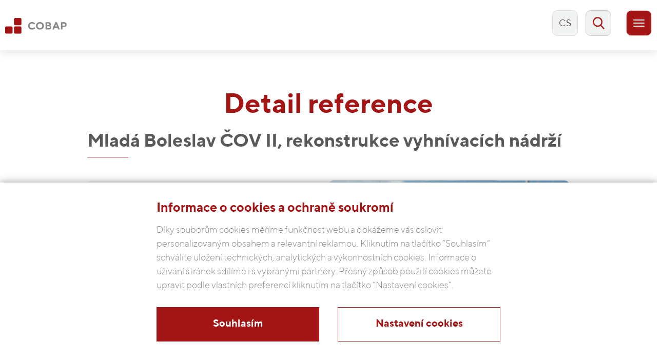

--- FILE ---
content_type: text/html; charset=UTF-8
request_url: https://www.cobap.cz/reference/mlada-boleslav-cov-ii-rekonstrukce-vyhnivacich-nadrzi/
body_size: 14287
content:
<!DOCTYPE html>
<html class="no-js" lang="cs">
<head>
  <!-- Google Tag Manager -->
  <script>(function(w,d,s,l,i){w[l]=w[l]||[];w[l].push({'gtm.start':
  new Date().getTime(),event:'gtm.js'});var f=d.getElementsByTagName(s)[0],
  j=d.createElement(s),dl=l!='dataLayer'?'&l='+l:'';j.async=true;j.src=
  'https://www.googletagmanager.com/gtm.js?id='+i+dl;f.parentNode.insertBefore(j,f);
  })(window,document,'script','dataLayer','GTM-5539BHV');</script>
  <!-- End Google Tag Manager -->
  
  <meta charset="utf-8">
  <meta http-equiv="X-UA-Compatible" content="IE=edge">
  <title>Mladá Boleslav ČOV II, rekonstrukce vyhnívacích nádrží - Reference - COBAP</title>
  <meta name="viewport" content="width=device-width, initial-scale=1">
  
  <link href="https://fonts.googleapis.com/css?family=Montserrat:300,300i,400,400i,500,500i,600,600i,700,700i,800,800i,900,900i&display=swap&subset=latin-ext" rel="stylesheet" />
  <style>:root {--atlanticCookieLista: #a41515;}</style>
                              <script type="text/javascript">
                                function setConsent(consent) {
                                  const consentMode = {
                                    "functionality_storage": consent.necessary ? "granted" : "denied",
                                    "security_storage": consent.necessary ? "granted" : "denied",
                                    "ad_user_data": consent.marketing ? "granted" : "denied",
                                    "ad_storage": consent.marketing ? "granted" : "denied",
                                    "ad_personalization": consent.marketing ? "granted" : "denied",
                                    "personalization_storage": consent.marketing ? "granted" : "denied",
                                    "analytics_storage": consent.analytics ? "granted" : "denied",
                                    "personalization": consent.preferences ? "granted" : "denied",
                                  };
                                  gtag("consent", "update", consentMode);  
                                  localStorage.setItem("consentMode", JSON.stringify(consentMode));
                                  window.dataLayer.push({"cookies_vykonnostni": consent.analytics ? "1" : "0"});
                                  window.dataLayer.push({"cookies_analyticka": consent.marketing ? "1" : "0"});  
                                  window.dataLayer.push({"event": "cookies-update"});
                                }


                                function hideCookiesBar(){
                                  jQuery(".atlanticCookieLista,.atlanticCookieLista_right").hide();
                                }

                                
                                window.dataLayer = window.dataLayer || [];

            
                                function gtag(){dataLayer.push(arguments);}

                                if(localStorage.getItem("consentMode") === null){
                                  gtag("consent", "default", {
                                      "ad_storage": "denied",
                                      "ad_user_data": "denied",
                                      "analytics_storage": "denied",
                                      "personalization_storage": "denied",
                                      "functionality_storage": "denied",
                                      "security_storage": "denied",
                                  });
                                  document.addEventListener("DOMContentLoaded", function() {
                                    jQuery(".atlanticCookieLista").show();
                                  });
                                  window.dataLayer.push({"cookies_vykonnostni": "0"});
                                  window.dataLayer.push({"cookies_analyticka": "0"});  
                              } else {
                                  consent = JSON.parse(localStorage.getItem("consentMode"));
                                  gtag("consent", "default", consent);
                                  if (consent.ad_storage == "granted") {
                                     window.dataLayer.push({"cookies_vykonnostni": "1"});
                                  } else  window.dataLayer.push({"cookies_vykonnostni": "0"});
                                  
                                  if (consent.analytics_storage == "granted") {
                                     window.dataLayer.push({"cookies_analyticka": "1"});
                                  } else  window.dataLayer.push({"cookies_analyticka": "0"});
 
                              } 
                              </script><meta name='robots' content='index, follow, max-image-preview:large, max-snippet:-1, max-video-preview:-1' />
	<style>img:is([sizes="auto" i], [sizes^="auto," i]) { contain-intrinsic-size: 3000px 1500px }</style>
	<link rel="alternate" href="https://www.cobap.cz/en/reference/mlada-boleslav-cov-ii-rekonstrukce-vyhnivacich-nadrzi/" hreflang="en" />
<link rel="alternate" href="https://www.cobap.cz/reference/mlada-boleslav-cov-ii-rekonstrukce-vyhnivacich-nadrzi/" hreflang="cs" />

	<!-- This site is optimized with the Yoast SEO plugin v26.4 - https://yoast.com/wordpress/plugins/seo/ -->
	<link rel="canonical" href="https://www.cobap.cz/reference/mlada-boleslav-cov-ii-rekonstrukce-vyhnivacich-nadrzi/" />
	<meta property="og:locale" content="cs_CZ" />
	<meta property="og:locale:alternate" content="en_US" />
	<meta property="og:type" content="article" />
	<meta property="og:title" content="Mladá Boleslav ČOV II, rekonstrukce vyhnívacích nádrží - Reference - COBAP" />
	<meta property="og:description" content="Společnost COBAP s.r.o. zrealizovala plně funkční dílo spočívající v provedení dodávky a montáže elektroinstalace a hromosvodu na stavbě &#8222;Mladá Boleslav ČOV II, rekonstrukce vyhnívacích nádrží&#8220;" />
	<meta property="og:url" content="https://www.cobap.cz/reference/mlada-boleslav-cov-ii-rekonstrukce-vyhnivacich-nadrzi/" />
	<meta property="og:site_name" content="COBAP" />
	<meta property="article:publisher" content="https://www.facebook.com/cobap.cz/" />
	<meta property="article:modified_time" content="2019-08-06T07:25:46+00:00" />
	<meta property="og:image" content="https://www.cobap.cz/wp-content/uploads/2016/12/nahled.jpg" />
	<meta property="og:image:width" content="200" />
	<meta property="og:image:height" content="200" />
	<meta property="og:image:type" content="image/jpeg" />
	<meta name="twitter:card" content="summary_large_image" />
	<script type="application/ld+json" class="yoast-schema-graph">{"@context":"https://schema.org","@graph":[{"@type":"WebPage","@id":"https://www.cobap.cz/reference/mlada-boleslav-cov-ii-rekonstrukce-vyhnivacich-nadrzi/","url":"https://www.cobap.cz/reference/mlada-boleslav-cov-ii-rekonstrukce-vyhnivacich-nadrzi/","name":"Mladá Boleslav ČOV II, rekonstrukce vyhnívacích nádrží - Reference - COBAP","isPartOf":{"@id":"https://www.cobap.cz/#website"},"primaryImageOfPage":{"@id":"https://www.cobap.cz/reference/mlada-boleslav-cov-ii-rekonstrukce-vyhnivacich-nadrzi/#primaryimage"},"image":{"@id":"https://www.cobap.cz/reference/mlada-boleslav-cov-ii-rekonstrukce-vyhnivacich-nadrzi/#primaryimage"},"thumbnailUrl":"https://www.cobap.cz/wp-content/uploads/2016/12/nahled.jpg","datePublished":"2016-12-06T07:24:09+00:00","dateModified":"2019-08-06T07:25:46+00:00","breadcrumb":{"@id":"https://www.cobap.cz/reference/mlada-boleslav-cov-ii-rekonstrukce-vyhnivacich-nadrzi/#breadcrumb"},"inLanguage":"cs","potentialAction":[{"@type":"ReadAction","target":["https://www.cobap.cz/reference/mlada-boleslav-cov-ii-rekonstrukce-vyhnivacich-nadrzi/"]}]},{"@type":"ImageObject","inLanguage":"cs","@id":"https://www.cobap.cz/reference/mlada-boleslav-cov-ii-rekonstrukce-vyhnivacich-nadrzi/#primaryimage","url":"https://www.cobap.cz/wp-content/uploads/2016/12/nahled.jpg","contentUrl":"https://www.cobap.cz/wp-content/uploads/2016/12/nahled.jpg","width":200,"height":200},{"@type":"BreadcrumbList","@id":"https://www.cobap.cz/reference/mlada-boleslav-cov-ii-rekonstrukce-vyhnivacich-nadrzi/#breadcrumb","itemListElement":[{"@type":"ListItem","position":1,"name":"Domů","item":"https://www.cobap.cz/"},{"@type":"ListItem","position":2,"name":"Mladá Boleslav ČOV II, rekonstrukce vyhnívacích nádrží"}]},{"@type":"WebSite","@id":"https://www.cobap.cz/#website","url":"https://www.cobap.cz/","name":"COBAP","description":"COBAP s.r.o. | člen skupiny VISGROUP","publisher":{"@id":"https://www.cobap.cz/#organization"},"potentialAction":[{"@type":"SearchAction","target":{"@type":"EntryPoint","urlTemplate":"https://www.cobap.cz/?s={search_term_string}"},"query-input":{"@type":"PropertyValueSpecification","valueRequired":true,"valueName":"search_term_string"}}],"inLanguage":"cs"},{"@type":"Organization","@id":"https://www.cobap.cz/#organization","name":"Cobap s.r.o.","alternateName":"Cobap","url":"https://www.cobap.cz/","logo":{"@type":"ImageObject","inLanguage":"cs","@id":"https://www.cobap.cz/#/schema/logo/image/","url":"https://www.cobap.cz/wp-content/uploads/2025/01/favicon.svg","contentUrl":"https://www.cobap.cz/wp-content/uploads/2025/01/favicon.svg","width":32,"height":32,"caption":"Cobap s.r.o."},"image":{"@id":"https://www.cobap.cz/#/schema/logo/image/"},"sameAs":["https://www.facebook.com/cobap.cz/","https://www.linkedin.com/company/cobap-s-r-o/","https://www.instagram.com/cobap.cz/"]}]}</script>
	<!-- / Yoast SEO plugin. -->


<link rel='dns-prefetch' href='//ajax.googleapis.com' />
<link rel='dns-prefetch' href='//maps.googleapis.com' />
<link rel="stylesheet" href="/wp-content/plugins/atlantic-cookie-lista/atlantic-cookie-lista.css?v=3.1&#038;ver=6.8.3">
<link rel="stylesheet" href="/wp-content/plugins/formidable/css/formidableforms.css?ver=11201308">
<style id='wp-emoji-styles-inline-css' type='text/css'>

	img.wp-smiley, img.emoji {
		display: inline !important;
		border: none !important;
		box-shadow: none !important;
		height: 1em !important;
		width: 1em !important;
		margin: 0 0.07em !important;
		vertical-align: -0.1em !important;
		background: none !important;
		padding: 0 !important;
	}
</style>
<link rel="stylesheet" href="/wp-includes/css/dist/block-library/style.min.css?ver=6.8.3">
<style id='classic-theme-styles-inline-css' type='text/css'>
/*! This file is auto-generated */
.wp-block-button__link{color:#fff;background-color:#32373c;border-radius:9999px;box-shadow:none;text-decoration:none;padding:calc(.667em + 2px) calc(1.333em + 2px);font-size:1.125em}.wp-block-file__button{background:#32373c;color:#fff;text-decoration:none}
</style>
<style id='safe-svg-svg-icon-style-inline-css' type='text/css'>
.safe-svg-cover{text-align:center}.safe-svg-cover .safe-svg-inside{display:inline-block;max-width:100%}.safe-svg-cover svg{fill:currentColor;height:100%;max-height:100%;max-width:100%;width:100%}

</style>
<style id='global-styles-inline-css' type='text/css'>
:root{--wp--preset--aspect-ratio--square: 1;--wp--preset--aspect-ratio--4-3: 4/3;--wp--preset--aspect-ratio--3-4: 3/4;--wp--preset--aspect-ratio--3-2: 3/2;--wp--preset--aspect-ratio--2-3: 2/3;--wp--preset--aspect-ratio--16-9: 16/9;--wp--preset--aspect-ratio--9-16: 9/16;--wp--preset--color--black: #000000;--wp--preset--color--cyan-bluish-gray: #abb8c3;--wp--preset--color--white: #ffffff;--wp--preset--color--pale-pink: #f78da7;--wp--preset--color--vivid-red: #cf2e2e;--wp--preset--color--luminous-vivid-orange: #ff6900;--wp--preset--color--luminous-vivid-amber: #fcb900;--wp--preset--color--light-green-cyan: #7bdcb5;--wp--preset--color--vivid-green-cyan: #00d084;--wp--preset--color--pale-cyan-blue: #8ed1fc;--wp--preset--color--vivid-cyan-blue: #0693e3;--wp--preset--color--vivid-purple: #9b51e0;--wp--preset--gradient--vivid-cyan-blue-to-vivid-purple: linear-gradient(135deg,rgba(6,147,227,1) 0%,rgb(155,81,224) 100%);--wp--preset--gradient--light-green-cyan-to-vivid-green-cyan: linear-gradient(135deg,rgb(122,220,180) 0%,rgb(0,208,130) 100%);--wp--preset--gradient--luminous-vivid-amber-to-luminous-vivid-orange: linear-gradient(135deg,rgba(252,185,0,1) 0%,rgba(255,105,0,1) 100%);--wp--preset--gradient--luminous-vivid-orange-to-vivid-red: linear-gradient(135deg,rgba(255,105,0,1) 0%,rgb(207,46,46) 100%);--wp--preset--gradient--very-light-gray-to-cyan-bluish-gray: linear-gradient(135deg,rgb(238,238,238) 0%,rgb(169,184,195) 100%);--wp--preset--gradient--cool-to-warm-spectrum: linear-gradient(135deg,rgb(74,234,220) 0%,rgb(151,120,209) 20%,rgb(207,42,186) 40%,rgb(238,44,130) 60%,rgb(251,105,98) 80%,rgb(254,248,76) 100%);--wp--preset--gradient--blush-light-purple: linear-gradient(135deg,rgb(255,206,236) 0%,rgb(152,150,240) 100%);--wp--preset--gradient--blush-bordeaux: linear-gradient(135deg,rgb(254,205,165) 0%,rgb(254,45,45) 50%,rgb(107,0,62) 100%);--wp--preset--gradient--luminous-dusk: linear-gradient(135deg,rgb(255,203,112) 0%,rgb(199,81,192) 50%,rgb(65,88,208) 100%);--wp--preset--gradient--pale-ocean: linear-gradient(135deg,rgb(255,245,203) 0%,rgb(182,227,212) 50%,rgb(51,167,181) 100%);--wp--preset--gradient--electric-grass: linear-gradient(135deg,rgb(202,248,128) 0%,rgb(113,206,126) 100%);--wp--preset--gradient--midnight: linear-gradient(135deg,rgb(2,3,129) 0%,rgb(40,116,252) 100%);--wp--preset--font-size--small: 13px;--wp--preset--font-size--medium: 20px;--wp--preset--font-size--large: 36px;--wp--preset--font-size--x-large: 42px;--wp--preset--spacing--20: 0.44rem;--wp--preset--spacing--30: 0.67rem;--wp--preset--spacing--40: 1rem;--wp--preset--spacing--50: 1.5rem;--wp--preset--spacing--60: 2.25rem;--wp--preset--spacing--70: 3.38rem;--wp--preset--spacing--80: 5.06rem;--wp--preset--shadow--natural: 6px 6px 9px rgba(0, 0, 0, 0.2);--wp--preset--shadow--deep: 12px 12px 50px rgba(0, 0, 0, 0.4);--wp--preset--shadow--sharp: 6px 6px 0px rgba(0, 0, 0, 0.2);--wp--preset--shadow--outlined: 6px 6px 0px -3px rgba(255, 255, 255, 1), 6px 6px rgba(0, 0, 0, 1);--wp--preset--shadow--crisp: 6px 6px 0px rgba(0, 0, 0, 1);}:where(.is-layout-flex){gap: 0.5em;}:where(.is-layout-grid){gap: 0.5em;}body .is-layout-flex{display: flex;}.is-layout-flex{flex-wrap: wrap;align-items: center;}.is-layout-flex > :is(*, div){margin: 0;}body .is-layout-grid{display: grid;}.is-layout-grid > :is(*, div){margin: 0;}:where(.wp-block-columns.is-layout-flex){gap: 2em;}:where(.wp-block-columns.is-layout-grid){gap: 2em;}:where(.wp-block-post-template.is-layout-flex){gap: 1.25em;}:where(.wp-block-post-template.is-layout-grid){gap: 1.25em;}.has-black-color{color: var(--wp--preset--color--black) !important;}.has-cyan-bluish-gray-color{color: var(--wp--preset--color--cyan-bluish-gray) !important;}.has-white-color{color: var(--wp--preset--color--white) !important;}.has-pale-pink-color{color: var(--wp--preset--color--pale-pink) !important;}.has-vivid-red-color{color: var(--wp--preset--color--vivid-red) !important;}.has-luminous-vivid-orange-color{color: var(--wp--preset--color--luminous-vivid-orange) !important;}.has-luminous-vivid-amber-color{color: var(--wp--preset--color--luminous-vivid-amber) !important;}.has-light-green-cyan-color{color: var(--wp--preset--color--light-green-cyan) !important;}.has-vivid-green-cyan-color{color: var(--wp--preset--color--vivid-green-cyan) !important;}.has-pale-cyan-blue-color{color: var(--wp--preset--color--pale-cyan-blue) !important;}.has-vivid-cyan-blue-color{color: var(--wp--preset--color--vivid-cyan-blue) !important;}.has-vivid-purple-color{color: var(--wp--preset--color--vivid-purple) !important;}.has-black-background-color{background-color: var(--wp--preset--color--black) !important;}.has-cyan-bluish-gray-background-color{background-color: var(--wp--preset--color--cyan-bluish-gray) !important;}.has-white-background-color{background-color: var(--wp--preset--color--white) !important;}.has-pale-pink-background-color{background-color: var(--wp--preset--color--pale-pink) !important;}.has-vivid-red-background-color{background-color: var(--wp--preset--color--vivid-red) !important;}.has-luminous-vivid-orange-background-color{background-color: var(--wp--preset--color--luminous-vivid-orange) !important;}.has-luminous-vivid-amber-background-color{background-color: var(--wp--preset--color--luminous-vivid-amber) !important;}.has-light-green-cyan-background-color{background-color: var(--wp--preset--color--light-green-cyan) !important;}.has-vivid-green-cyan-background-color{background-color: var(--wp--preset--color--vivid-green-cyan) !important;}.has-pale-cyan-blue-background-color{background-color: var(--wp--preset--color--pale-cyan-blue) !important;}.has-vivid-cyan-blue-background-color{background-color: var(--wp--preset--color--vivid-cyan-blue) !important;}.has-vivid-purple-background-color{background-color: var(--wp--preset--color--vivid-purple) !important;}.has-black-border-color{border-color: var(--wp--preset--color--black) !important;}.has-cyan-bluish-gray-border-color{border-color: var(--wp--preset--color--cyan-bluish-gray) !important;}.has-white-border-color{border-color: var(--wp--preset--color--white) !important;}.has-pale-pink-border-color{border-color: var(--wp--preset--color--pale-pink) !important;}.has-vivid-red-border-color{border-color: var(--wp--preset--color--vivid-red) !important;}.has-luminous-vivid-orange-border-color{border-color: var(--wp--preset--color--luminous-vivid-orange) !important;}.has-luminous-vivid-amber-border-color{border-color: var(--wp--preset--color--luminous-vivid-amber) !important;}.has-light-green-cyan-border-color{border-color: var(--wp--preset--color--light-green-cyan) !important;}.has-vivid-green-cyan-border-color{border-color: var(--wp--preset--color--vivid-green-cyan) !important;}.has-pale-cyan-blue-border-color{border-color: var(--wp--preset--color--pale-cyan-blue) !important;}.has-vivid-cyan-blue-border-color{border-color: var(--wp--preset--color--vivid-cyan-blue) !important;}.has-vivid-purple-border-color{border-color: var(--wp--preset--color--vivid-purple) !important;}.has-vivid-cyan-blue-to-vivid-purple-gradient-background{background: var(--wp--preset--gradient--vivid-cyan-blue-to-vivid-purple) !important;}.has-light-green-cyan-to-vivid-green-cyan-gradient-background{background: var(--wp--preset--gradient--light-green-cyan-to-vivid-green-cyan) !important;}.has-luminous-vivid-amber-to-luminous-vivid-orange-gradient-background{background: var(--wp--preset--gradient--luminous-vivid-amber-to-luminous-vivid-orange) !important;}.has-luminous-vivid-orange-to-vivid-red-gradient-background{background: var(--wp--preset--gradient--luminous-vivid-orange-to-vivid-red) !important;}.has-very-light-gray-to-cyan-bluish-gray-gradient-background{background: var(--wp--preset--gradient--very-light-gray-to-cyan-bluish-gray) !important;}.has-cool-to-warm-spectrum-gradient-background{background: var(--wp--preset--gradient--cool-to-warm-spectrum) !important;}.has-blush-light-purple-gradient-background{background: var(--wp--preset--gradient--blush-light-purple) !important;}.has-blush-bordeaux-gradient-background{background: var(--wp--preset--gradient--blush-bordeaux) !important;}.has-luminous-dusk-gradient-background{background: var(--wp--preset--gradient--luminous-dusk) !important;}.has-pale-ocean-gradient-background{background: var(--wp--preset--gradient--pale-ocean) !important;}.has-electric-grass-gradient-background{background: var(--wp--preset--gradient--electric-grass) !important;}.has-midnight-gradient-background{background: var(--wp--preset--gradient--midnight) !important;}.has-small-font-size{font-size: var(--wp--preset--font-size--small) !important;}.has-medium-font-size{font-size: var(--wp--preset--font-size--medium) !important;}.has-large-font-size{font-size: var(--wp--preset--font-size--large) !important;}.has-x-large-font-size{font-size: var(--wp--preset--font-size--x-large) !important;}
:where(.wp-block-post-template.is-layout-flex){gap: 1.25em;}:where(.wp-block-post-template.is-layout-grid){gap: 1.25em;}
:where(.wp-block-columns.is-layout-flex){gap: 2em;}:where(.wp-block-columns.is-layout-grid){gap: 2em;}
:root :where(.wp-block-pullquote){font-size: 1.5em;line-height: 1.6;}
</style>
<link rel="stylesheet" href="/wp-content/themes/cobap/assets/css/main.min.css?ver=05a61ca8ffd152c25a0800dab2b0c50c">
<link rel="stylesheet" href="/wp-content/themes/cobap/assets/css/superslides.css?ver=6.8.3">
<link rel="stylesheet" href="/wp-content/themes/cobap/assets/css/multiSelect.css">
<link rel="stylesheet" href="/wp-content/themes/cobap/assets/css/fancybox/jquery.fancybox.css?ver=6.8.3">
<script type="text/javascript" src="/wp-content/themes/cobap/assets/js/vendor/modernizr-2.7.0.min.js" id="modernizr-js"></script>
<script type="text/javascript" src="//ajax.googleapis.com/ajax/libs/jquery/1.11.0/jquery.min.js" id="jquery-js"></script>
<script>window.jQuery || document.write('<script src="https://www.cobap.cz/wp-content/themes/cobap/assets/js/vendor/jquery-1.11.0.min.js"><\/script>')</script>
<script type="text/javascript" src="/wp-content/themes/cobap/assets/js/scroll-effects/viewportchecker.js?v=1.1" id="viewportchecker-js"></script>
<script type="text/javascript" src="/wp-content/themes/cobap/assets/js/fancybox/jquery.fancybox.pack.js?ver=6.8.3" id="fancybox-js"></script>
<script type="text/javascript" src="/wp-content/themes/cobap/assets/js/fancybox/jquery.fancybox-buttons.js?ver=6.8.3" id="fancybox-buttons-js"></script>
<script type="text/javascript" src="/wp-content/themes/cobap/assets/js/fancybox/jquery.fancybox-media.js?ver=6.8.3" id="fancybox-media-js"></script>
<script type="text/javascript" src="/wp-content/themes/cobap/assets/js/fancybox/jquery.fancybox-thumbs.js?ver=6.8.3" id="fancybox-thumbs-js"></script>
<script type="text/javascript" src="/wp-content/themes/cobap/assets/js/carousel/owl.carousel.min.js#asyncload" id="carousel-js"></script>
<script type="text/javascript" src="/wp-content/themes/cobap/assets/js/fancybox/jquery.fancybox-custom-settings.js?ver=6.8.3" id="fancybox-settings-js"></script>
<script type="text/javascript" src="//maps.googleapis.com/maps/api/js?v=3.exp&amp;key=AIzaSyARLHFf8dr3SO6NTi3a60eF8uvM5Wl2CYE" id="google-maps-js"></script>
<script type="text/javascript" src="/wp-content/themes/cobap/assets/js/custom.js?v=1.1" id="custom-js"></script>
<script type="text/javascript" src="/wp-content/themes/cobap/assets/js/slideshow/jquery.superslides.js" id="jquery.superslides-js"></script>
<script type="text/javascript" src="/wp-content/themes/cobap/assets/js/masonry/masonry.pkgd.min.js" id="masonry.pkgd.min-js"></script>
<link rel="https://api.w.org/" href="https://www.cobap.cz/wp-json/" /><link rel="alternate" title="JSON" type="application/json" href="https://www.cobap.cz/wp-json/wp/v2/reference/3129" /><link rel="alternate" title="oEmbed (JSON)" type="application/json+oembed" href="https://www.cobap.cz/wp-json/oembed/1.0/embed?url=https%3A%2F%2Fwww.cobap.cz%2Freference%2Fmlada-boleslav-cov-ii-rekonstrukce-vyhnivacich-nadrzi%2F" />
<link rel="alternate" title="oEmbed (XML)" type="text/xml+oembed" href="https://www.cobap.cz/wp-json/oembed/1.0/embed?url=https%3A%2F%2Fwww.cobap.cz%2Freference%2Fmlada-boleslav-cov-ii-rekonstrukce-vyhnivacich-nadrzi%2F&#038;format=xml" />
<script>document.documentElement.className += " js";</script>
<link rel="icon" href="https://www.cobap.cz/wp-content/uploads/2025/01/favicon.svg" sizes="32x32" />
<link rel="icon" href="https://www.cobap.cz/wp-content/uploads/2025/01/favicon.svg" sizes="192x192" />
<link rel="apple-touch-icon" href="https://www.cobap.cz/wp-content/uploads/2025/01/favicon.svg" />
<meta name="msapplication-TileImage" content="https://www.cobap.cz/wp-content/uploads/2025/01/favicon.svg" />

  <link rel="shortcut icon" href="https://www.cobap.cz/wp-content/themes/cobap/assets/img/favicon.svg" />
  
  <link rel="alternate" type="application/rss+xml" title="COBAP Feed" href="https://www.cobap.cz/feed/">
  <link href='https://fonts.googleapis.com/css?family=PT+Sans:400,700,400italic,700italic&amp;subset=latin,latin-ext' rel='stylesheet' type='text/css'>
  
  <link rel="stylesheet" href="https://www.cobap.cz/wp-content/themes/cobap/assets/css/print.css?v=1.7" media="print" />

  <meta name="author" content="Atlantic.cz">
  
<meta name="generator" content="WP Rocket 3.20.1.2" data-wpr-features="wpr_preload_links wpr_desktop" /></head>
<body class="wp-singular reference-template-default single single-reference postid-3129 wp-theme-cobap mlada-boleslav-cov-ii-rekonstrukce-vyhnivacich-nadrzi">
  <!-- Google Tag Manager (noscript) -->
  <noscript><iframe src="https://www.googletagmanager.com/ns.html?id=GTM-5539BHV"
  height="0" width="0" style="display:none;visibility:hidden"></iframe></noscript>
  <!-- End Google Tag Manager (noscript) -->
  
  <!--[if lt IE 8]>
    <div class="alert alert-warning">
      You are using an <strong>outdated</strong> browser. Please <a href="http://browsehappy.com/">upgrade your browser</a> to improve your experience.    </div>
  <![endif]-->

  <header data-rocket-location-hash="121a51c56062391f5669750b1150ffde" class="banner navbar navbar-default navbar-static-top" role="banner">
  <div data-rocket-location-hash="2ec8a884ec409727fa78c2b7bdefd976" class="container-fluid">
    <div data-rocket-location-hash="8cf8b233c168af269a213b6e05d249f9" class="row">
                  <a class="float-logo" href="https://www.visgroup.cz" target="_blank" style="background-image: url('https://www.cobap.cz/wp-content/uploads/2025/01/clen-sedy-1.svg')">
      </a>

      <script>
        $(document).ready(function() {
          $('.float-logo').hover(
            function() {
              $('.float-logo').css("background-image", "url(https://www.cobap.cz/wp-content/uploads/2025/01/clen-normal-2.svg)");
            },
            function() {
              $('.float-logo').css("background-image", "url(https://www.cobap.cz/wp-content/uploads/2025/01/clen-sedy-1.svg)");
            }
          );
        });
      </script>

      <div class="navbar-header">

        <a class="logo" href="https://www.cobap.cz/">
          <img class="logo-img" src="https://www.cobap.cz/wp-content/themes/cobap/assets/img/logo.svg?v=1.1" title="COBAP" alt="COBAP">
        </a>
      </div>


      <div class="top-menu col-sm-12">
        <div class="right">

        
          <div class="languages">
                        <div class="active" onclick="$('.search-panel').hide(); $('.languages .submenu').slideToggle();">cs<span class="caret"></span></div>
              <div class="submenu">
                                                      <a class="lang" href="https://www.cobap.cz/en/reference/mlada-boleslav-cov-ii-rekonstrukce-vyhnivacich-nadrzi/">en</a>
                                                                                  </div>
          </div>

        
        


          <div id="search">
            <form role="search" method="get" class="search-form form-inline" action="https://www.cobap.cz/">
              <input type="search" value="" name="s" class="search-field form-control" placeholder="">
              <span class="input-group-btn">
                <button type="submit" class="search-submit btn btn-default"></button>
              </span>
            </form>

          </div>


          <div class="navContainer">
            <nav class="custom-collapse collapse" role="navigation">
              <div class="clear"></div>
              <ul id="menu-primary-navigation" class="nav navbar-nav"><li class="dropdown menu-sluzby"><a class="dropdown-toggle" data-toggle="dropdown" data-target="#" href="https://www.cobap.cz/sluzby/">Služby <b class="caret"></b></a>
<ul class="dropdown-menu">
	<li class="menu-vysoke-napeti-do-35kv"><a href="https://www.cobap.cz/sluzby/vysoke-napeti-do-35kv/">Vysoké napětí do 35kV</a></li>
	<li class="menu-nizke-napeti-do-1kv"><a href="https://www.cobap.cz/sluzby/nizke-napeti/">Nízké napětí do 1kV</a></li>
	<li class="menu-slaboproude-a-bezpecnostni-systemy"><a href="https://www.cobap.cz/sluzby/slaboproude-rozvody/">Slaboproudé a bezpečnostní systémy</a></li>
	<li class="menu-mereni-a-regulace"><a href="https://www.cobap.cz/sluzby/mereni-a-regulace/">Měření a regulace</a></li>
	<li class="menu-ustredni-topeni-ut"><a href="https://www.cobap.cz/sluzby/ustredni-topeni/">Ústřední topení (ÚT)</a></li>
	<li class="menu-zdravotne-technicke-instalace-zti"><a href="https://www.cobap.cz/sluzby/zdravotne-technicke-instalace/">Zdravotně technické instalace (ZTI)</a></li>
</ul>
</li>
<li class="menu-reference"><a href="https://www.cobap.cz/reference/">Reference</a></li>
<li class="menu-o-nas"><a href="https://www.cobap.cz/o-cobapu/">O nás</a></li>
<li class="menu-kariera"><a href="https://www.cobap.cz/kariera/">Kariéra</a></li>
<li class="menu-ke-stazeni"><a href="https://www.cobap.cz/ke-stazeni/">Ke stažení</a></li>
<li class="active menu-aktuality"><a href="https://www.cobap.cz/aktuality/">Aktuality</a></li>
<li class="menu-kontakt"><a href="https://www.cobap.cz/kontakt/">Kontakt</a></li>
</ul>            </nav>
          </div>

          <button type="button" class="navbar-toggle visible" data-toggle="collapse" data-target=".custom-collapse">
            <span class="sr-only">Toggle navigation</span>
            <span class="icon-bar"></span>
            <span class="icon-bar"></span>
            <span class="icon-bar"></span>
          </button>

        </div>
      </div>
    </div>
  </div>
</header>



<img class="print-img" src="https://www.cobap.cz/wp-content/themes/cobap/assets/img/logo.svg?v=1.1" title="COBAP" alt="" style="display:none;">
  <div data-rocket-location-hash="e43c88c88d6dd3aecd02477d2f3770f7" class="wrap" role="document">
    <div data-rocket-location-hash="d69d212541086f8302416b5fb77e572b" class="content">
      <main data-rocket-location-hash="1d4f43751723ec1194cf0c9e207e3dc8" class="main" role="main">
        <script type="text/javascript">
  $('header .top-menu .menu-blog').removeClass('active');
  $('header .top-menu .menu-reference').addClass('active');
  $('header .top-menu .menu-references').addClass('active');
</script>




<div class="container main-reference-title">
  <div data-rocket-location-hash="101c550418fcae4e29d05773bbacb152" class="row">
    <div class="col-md-12">
      <div class="body">
        <h1 class="text-center">Detail reference</h1>
        <h2 class="text-left"><span class="leftShadow">Mladá Boleslav ČOV II, rekonstrukce vyhnívacích nádrží</span></h2>
      </div>
    </div>
  </div>
</div>


<div class="container">  
    <div class="reference-main-info">
    <div class="body">
              <div class="info"><div class="name">Zákazník</div><div class="text">Vodovody a kanalizace Mladá Boleslav, a.s.</div></div>
            
                      <div class="info"><div class="name">Typ zakázky</div><div class="text">Průmysl</div></div>
            
                      <div class="info"><div class="name">Termín realizace</div><div class="text">březen 2015 - březen 2016</div></div>
            
              <div class="info"><div class="name">Objem</div><div class="text">183 000 Kč</div></div>
            
              <div class="info"><div class="name">Místo</div><div class="text">Mladá Boleslav</div></div>
            
    </div>
    <div class="image" style="background-image:url('https://www.cobap.cz/wp-content/uploads/2016/12/nahled.jpg');">
          </div>
  </div>
</div>

<div class="container reference-main-text">
  <p>Společnost COBAP s.r.o. zrealizovala plně funkční dílo spočívající v provedení dodávky a montáže elektroinstalace a hromosvodu na stavbě &#8222;Mladá Boleslav ČOV II, rekonstrukce vyhnívacích nádrží&#8220;</p>
     
  
    
<div class="share-box">
  <span class="box-text">Sdílet na</span> 
  <a class="fb" href="#" onclick="shareOnFB('https://www.cobap.cz/reference/mlada-boleslav-cov-ii-rekonstrukce-vyhnivacich-nadrzi/',''); return false;"><img src="https://www.cobap.cz/wp-content/themes/cobap/assets/img/fb.svg" alt="Sdílet na Facebook" title="Sdílet na Facebook" /></a>
  <a class="li" href="#" onclick="shareOnLi('https://www.cobap.cz/reference/mlada-boleslav-cov-ii-rekonstrukce-vyhnivacich-nadrzi/'); return false;"><img src="https://www.cobap.cz/wp-content/themes/cobap/assets/img/linkedin.svg" alt="Sdílet na LinkedIn" title="Sdílet na LinkedIn" /></a>
  <a class="li" href="#" onclick="shareOnTwitter('https://www.cobap.cz/reference/mlada-boleslav-cov-ii-rekonstrukce-vyhnivacich-nadrzi/','Mladá Boleslav ČOV II, rekonstrukce vyhnívacích nádrží'); return false;"><img src="https://www.cobap.cz/wp-content/themes/cobap/assets/img/twitter.svg" alt="Sdílet na Twitter" title="Sdílet na Twitter" /></a>
</div> 
  
</div>



<div class="container reference-gallery">            
  <div class="row">

        <div class="image col-sm-3 col-xs-6">
                    <a rel="fancybox" href="https://www.cobap.cz/wp-content/uploads/2016/12/3-1.jpg" style="background-image:url(https://www.cobap.cz/wp-content/uploads/2016/12/3-1.jpg)">                    
                      <div class="body"></div>
                    </a>
                  </div><div class="image col-sm-3 col-xs-6">
                    <a rel="fancybox" href="https://www.cobap.cz/wp-content/uploads/2016/12/2-1.jpg" style="background-image:url(https://www.cobap.cz/wp-content/uploads/2016/12/2-1.jpg)">                    
                      <div class="body"></div>
                    </a>
                  </div><div class="image col-sm-3 col-xs-6">
                    <a rel="fancybox" href="https://www.cobap.cz/wp-content/uploads/2016/12/1-1.jpg" style="background-image:url(https://www.cobap.cz/wp-content/uploads/2016/12/1-1.jpg)">                    
                      <div class="body"></div>
                    </a>
                  </div>        <div class="clear"></div>
        
                

    <div class="clear"></div>
  </div>
</div>


<div class="text-center">
  <a class="format-button back-button" href="https://www.cobap.cz/reference/">Zpět na výpis referencí</a>
</div>

<script type="text/javascript">
  function resizeGallery(){
    width=$('.single-reference .reference-gallery .image a').width();
    height=width/285*250;
    $('.single-reference .reference-gallery .image a').css('height',height+'px');
  }
  
  $(document).ready(function(){ resizeGallery(); });
  $(window).load(function(){ resizeGallery(); });
  $(window).resize(function(){ resizeGallery(); });
  
  /*function showGallery(){
    if($('.reference-gallery').hasClass('active'))
      $('.reference-gallery').removeClass('active');
    else $('.reference-gallery').addClass('active');  
  }  */
</script>


<div class="our-services">
  <div class="container"><h2 class="text-center"><span class="shadow">Naše služby</span></h2></div>
  <div class="icons">
  <div class="row">

    
    <div class="col-lg-7 col-md-8 col-md-offset-0 col-lg-offset-1 icon allIcons  post-load ">
      <div class="body">
        <h3 class="boxTitle">Elektroinstalace</h3>
        <div class="row">
          <div class="col-md-6">
            <a href="https://www.cobap.cz/sluzby/nizke-napeti/" class="box-1">
              <div class="image image-1"><img src="https://www.cobap.cz/wp-content/uploads/2019/07/nizke-napeti.svg" alt="https://www.cobap.cz/sluzby/nizke-napeti/"></div>
              <div class="title title-1">Nízké napětí</div>
            </a>
          </div>
          <div class="col-md-6">
            <a href="https://www.cobap.cz/sluzby/slaboproude-rozvody/" class="box-2">
              <div class="image image-2"><img src="https://www.cobap.cz/wp-content/uploads/2019/07/slaboproud.svg" alt="https://www.cobap.cz/sluzby/slaboproude-rozvody/"></div>
              <div class="title title-2">Slaboproudé a bezpečnostní systémy</div>
            </a>
          </div>
          <div class="col-md-6">
            <a href="https://www.cobap.cz/sluzby/vysoke-napeti-do-35kv/" class="box-3">
              <div class="image image-3"><img src="https://www.cobap.cz/wp-content/uploads/2019/07/vysoke-napeti.svg" alt="https://www.cobap.cz/sluzby/vysoke-napeti-do-35kv/"></div>
              <div class="title title-3">Vysoké napětí</div>
            </a>
          </div>
          <div class="col-md-6">
            <a href="https://www.cobap.cz/sluzby/mereni-a-regulace/" class="box-4">
              <div class="image image-4"><img src="https://www.cobap.cz/wp-content/uploads/2019/07/mereni.svg" alt="https://www.cobap.cz/sluzby/mereni-a-regulace/"></div>
              <div class="title title-4">Měření a regulace</div>
            </a>
          </div>
        </div>
      </div>
    </div>
    <div class="col-md-4 col-lg-3 icon rightIcon  post-load ">
      <div class="smallBody">
        <a class="iconRow" href="https://www.cobap.cz/sluzby/zdravotne-technicke-instalace/">
          <div class="image"><img src="https://www.cobap.cz/wp-content/uploads/2023/04/plumbering.svg" alt="https://www.cobap.cz/sluzby/zdravotne-technicke-instalace/"></div>
          <div class="title">Zdravotně technické instalace (ZTI)</div>
        </a>
      </div>
      <div class="smallBody">
        <a class="iconRow" href="https://www.cobap.cz/sluzby/ustredni-topeni/">
          <div class="image"><img src="https://www.cobap.cz/wp-content/uploads/2023/04/heating.svg" alt="https://www.cobap.cz/sluzby/ustredni-topeni/"></div>
          <div class="title">Ústřední topení</div>
        </a>
      </div>
    </div>
  </div>
</div></div>      </main><!-- /.main -->
    
    </div><!-- /.content -->
  </div><!-- /.wrap -->

  

<footer data-rocket-location-hash="152b0f7072c1590c85afce9a7a7f90a6" class="content-info site-footer" role="contentinfo">
  <div data-rocket-location-hash="322274a618d5df57547e3fbcbf0171df" class="container top-area">
    <div class="row">
      <div class="text-center col-sm-12">
        <div class="footer-menu">
          <ul id="menu-paticka" class="menu"><li class="menu-sluzby"><a href="https://www.cobap.cz/sluzby/">Služby</a></li>
<li class="menu-reference"><a href="https://www.cobap.cz/reference/">Reference</a></li>
<li class="menu-o-nas"><a href="https://www.cobap.cz/o-cobapu/">O nás</a></li>
<li class="menu-kariera"><a href="https://www.cobap.cz/kariera/">Kariéra</a></li>
<li class="menu-ke-stazeni"><a href="https://www.cobap.cz/ke-stazeni/">Ke stažení</a></li>
<li class="active menu-aktuality"><a href="https://www.cobap.cz/aktuality/">Aktuality</a></li>
<li class="menu-kontakt"><a href="https://www.cobap.cz/kontakt/">Kontakt</a></li>
</ul>        </div>


                  <div class="footer-social">
                          <a href="https://www.facebook.com/cobap.cz/" target="_blank" rel="noopener"><img src="https://www.cobap.cz/wp-content/uploads/2025/01/facebook.svg" alt="" title="" /></a>
                          <a href="https://www.linkedin.com/company/cobap-s-r-o/" target="_blank" rel="noopener"><img src="https://www.cobap.cz/wp-content/uploads/2025/01/linkedin-1.svg" alt="" title="" /></a>
                          <a href="https://www.instagram.com/cobap.cz/" target="_blank" rel="noopener"><img src="https://www.cobap.cz/wp-content/uploads/2025/01/instagram.svg" alt="" title="" /></a>
                      </div>
        

        <div class="footer-text"><p><strong>COBAP s.r.o.</strong><br />
Michelská 18/12a, 140 00 Praha 4<br />
Česká republika</p>
<p><strong><a href="https://www.cobap.cz/wp-content/uploads/2026/01/PP0617_04_D_Podminky_ochrany_osobnich_udaju.pdf">Podmínky ochrany osobních údajů</a></strong></p>
</div>
      </div>

      <div class="col-sm-12">


                <div class="group-obal" onclick="javascript:window.open('https://www.cobapgroup.cz/', '_blank');">
          <div class="whiteDiv">
            <img src="https://www.cobap.cz/wp-content/uploads/2025/01/clen-normal-2.svg" class="group-part">
          </div>
        </div>
      </div>

      <script type="text/javascript">
        function replaceFileText() {
          $('#footer-form .form-field .frm_small_text').each(function() {
            text = $(this).html();
            text = text.replace('Maximum upload size', 'Maximální velikost');
            $(this).html(text);
          });

          $('.kariera-form .form-field .frm_small_text').each(function() {
            text = $(this).html();
            text = text.replace('Maximum upload size', 'Maximální velikost');
            $(this).html(text);
          });
        }

        replaceFileText();
        $(document).ready(function() {
          replaceFileText();
        });
      </script>

    </div>



  </div>


</footer>



<script type="speculationrules">
{"prefetch":[{"source":"document","where":{"and":[{"href_matches":"\/*"},{"not":{"href_matches":["\/wp-*.php","\/wp-admin\/*","\/wp-content\/uploads\/*","\/wp-content\/*","\/wp-content\/plugins\/*","\/wp-content\/themes\/cobap\/*","\/*\\?(.+)"]}},{"not":{"selector_matches":"a[rel~=\"nofollow\"]"}},{"not":{"selector_matches":".no-prefetch, .no-prefetch a"}}]},"eagerness":"conservative"}]}
</script>
<div data-rocket-location-hash="01f4b90be43944c21d2dda2a02789a0e" class="atlanticCookieLista" style="display:none;">
    <div data-rocket-location-hash="373064fa1143988031e3dc70f05d62ef" class="atlanticCookieLista__main-body">
    <div data-rocket-location-hash="9cd4079821b8507c79d6dac7c8c753fc" class="atlanticCookieLista__leftColumn">
    <div class="atlanticCookieLista__main-title">Informace o cookies a ochraně soukromí</div>
    <div class="atlanticCookieLista__main-text">Díky souborům cookies měříme funkčnost webu a dokážeme vás oslovit personalizovaným obsahem a relevantní reklamou. Kliknutím na tlačítko “Souhlasím“ schválíte uložení technických, analytických a výkonnostních cookies. Informace o užívání stránek sdílíme i s vybranými partnery. Přesný způsob použití cookies můžete upravit podle vlastních preferencí kliknutím na tlačítko “Nastavení cookies”.</div>
    </div>
    <div data-rocket-location-hash="6d13394417d356a97ddb8593c4ac11a1" class="atlanticCookieLista__rightColumn">
    <div class="atlanticCookieLista__buttons">
    <div class="atlanticCookieLista__button atlanticCookieLista__button--primary"><span>Souhlasím</span></div>
    <div class="atlanticCookieLista__button atlanticCookieLista__button--settings"><span>Nastavení cookies</span></div>
    </div>
    <a href="#" class="technical"></a>
    </div>
    </div>
    </div><div data-rocket-location-hash="4fde761f975f9c4937e06c873388647e" class="atlanticCookieLista_right">
    <div data-rocket-location-hash="651ecfb6ca017a634e0f6ffd77389ff7" class="atlanticCookieLista_right__body">
    <div data-rocket-location-hash="e706c525bbf4db0709d691d2d53ef5f9" class="atlanticCookieLista_right__body__title">Nastavení cookies</div>
    <div data-rocket-location-hash="673839148406d00473439394c554216f" class="atlanticCookieLista_right__body__subtitle">Informace o cookies</div>
    <div data-rocket-location-hash="ad6352530dcbed72e0faabce320f8266" class="atlanticCookieLista_right__body__text">Soubory cookies slouží ke zlepšení webových stránek, k zobrazování personalizovaného obsahu a k analýze údajů o návštěvnících. Technické cookies jsou pro chod webových stránek nezbytné - používáním webu s jejich využitím souhlasíte.</div>

    <div data-rocket-location-hash="bd6153288ef108dbcd9e71c980a25a51" class="atlanticCookieLista_right__box" data-id="cookies">                   
    <div class="atlanticCookieLista_right__box__name">
    <div class="atlanticCookieLista_right__box__arrow"><svg xmlns="http://www.w3.org/2000/svg" width="13.247" height="8.555" viewBox="0 0 13.247 8.555"><path id="Icon_awesome-angle-down" data-name="Icon awesome-angle-down" d="M5.92,19,.288,13.372a.99.99,0,0,1,0-1.4l.936-.936a.99.99,0,0,1,1.4,0L6.62,15.024l3.992-3.992a.99.99,0,0,1,1.4,0l.936.936a.99.99,0,0,1,0,1.4L7.32,19A.985.985,0,0,1,5.92,19Z" transform="translate(0.004 -10.74)" fill="#46b14b"/></svg></div>
    Technické cookies
    <div class="atlanticCookieLista_right__box__switcher atlanticCookieLista_right__box__switcher--active atlanticCookieLista_right__box__switcher--always">
    <span class="alwaysText">vždy zapnuto</span>
    </div>
    </div>
    <div class="atlanticCookieLista_right__box__text">
    Zajišťují klíčové funkce webových stránek jako jsou zabezpečení, správa sítě, přístupnost a základní statistiky o návštěvnosti. Technické cookies můžete vypnout v nastavení svého prohlížeče, to však může negativně ovlivnit funkčnost webových stránek.
    </div>
    </div>

    <div data-rocket-location-hash="cc433fc3af060a4efdfd091a2bc0526b" class="atlanticCookieLista_right__box" data-id="power">                   
    <div class="atlanticCookieLista_right__box__name">
    <div class="atlanticCookieLista_right__box__arrow"><svg xmlns="http://www.w3.org/2000/svg" width="13.247" height="8.555" viewBox="0 0 13.247 8.555"><path id="Icon_awesome-angle-down" data-name="Icon awesome-angle-down" d="M5.92,19,.288,13.372a.99.99,0,0,1,0-1.4l.936-.936a.99.99,0,0,1,1.4,0L6.62,15.024l3.992-3.992a.99.99,0,0,1,1.4,0l.936.936a.99.99,0,0,1,0,1.4L7.32,19A.985.985,0,0,1,5.92,19Z" transform="translate(0.004 -10.74)" fill="#46b14b"/></svg></div>
    Výkonnostní cookies
    <div class="atlanticCookieLista_right__box__switcher">
    <span class="atlanticCookieLista_right__box__switcher__left"></span>
    <span class="atlanticCookieLista_right__box__switcher__right"></span>
    <span class="atlanticCookieLista_right__box__switcher__switch"></span>
    </div>
    </div>
    <div class="atlanticCookieLista_right__box__text">
    Umožňují na základě vašich zájmů zobrazovat relevantní obsah a personalizované nabídky a reklamy na této stránce, na stránkách třetích stran a na sociálních sítích.
    </div>
    </div>
    <div data-rocket-location-hash="0d0f42d1f1ce28b3d6990981d2c19684" class="atlanticCookieLista_right__box" data-id="analytics">                   
    <div class="atlanticCookieLista_right__box__name">
    <div class="atlanticCookieLista_right__box__arrow"><svg xmlns="http://www.w3.org/2000/svg" width="13.247" height="8.555" viewBox="0 0 13.247 8.555"><path id="Icon_awesome-angle-down" data-name="Icon awesome-angle-down" d="M5.92,19,.288,13.372a.99.99,0,0,1,0-1.4l.936-.936a.99.99,0,0,1,1.4,0L6.62,15.024l3.992-3.992a.99.99,0,0,1,1.4,0l.936.936a.99.99,0,0,1,0,1.4L7.32,19A.985.985,0,0,1,5.92,19Z" transform="translate(0.004 -10.74)" fill="#46b14b"/></svg></div>
    Analytická cookies
    <div class="atlanticCookieLista_right__box__switcher">
    <span class="atlanticCookieLista_right__box__switcher__left"></span>
    <span class="atlanticCookieLista_right__box__switcher__right"></span>
    <span class="atlanticCookieLista_right__box__switcher__switch"></span>
    </div>
    </div>
    <div class="atlanticCookieLista_right__box__text">
    Nástroje třetích stran (například Google Analytics) umožňují zlepšovat fungování webových stránek pomocí informací o tom, jak stránky užíváte. Soubory cookies shromažďují tyto údaje způsobem, který neumožňuje přímou identifikaci.
    </div>
    </div>
    <div data-rocket-location-hash="8d8d88921923b3388f968a4f8c8fca2c" class="atlanticCookieLista__buttons__area">
    <div class="atlanticCookieLista__buttons">
    <div class="atlanticCookieLista__button atlanticCookieLista__button--primary"><span>Souhlasím</span></div>
    <div class="atlanticCookieLista__button atlanticCookieLista__button--saveSettings"><span>Uložit nastavení</span></div>
    </div>
    </div>
    </div>
    </div><script type="text/javascript">
    jQuery(".atlanticCookieLista_right__box__switcher__left").click(function(){
      jQuery(this).closest(".atlanticCookieLista_right__box__switcher").removeClass("atlanticCookieLista_right__box__switcher--active");
      });

      jQuery(".atlanticCookieLista_right__box__switcher__right").click(function(){
        jQuery(this).closest(".atlanticCookieLista_right__box__switcher").addClass("atlanticCookieLista_right__box__switcher--active");
        });

        jQuery(".atlanticCookieLista_right__box__name").click(function(e){
          if (jQuery(e.target).closest(".atlanticCookieLista_right__box__switcher").length === 0) {
            if(jQuery(this).hasClass("atlanticCookieLista_right__box__name--active")){
              jQuery(this).removeClass("atlanticCookieLista_right__box__name--active");
              jQuery(this).closest(".atlanticCookieLista_right__box").find(".atlanticCookieLista_right__box__text").slideUp();
              } else {
                jQuery(this).addClass("atlanticCookieLista_right__box__name--active");
                jQuery(this).closest(".atlanticCookieLista_right__box").find(".atlanticCookieLista_right__box__text").slideDown();
              }
            }
            });

            jQuery(".atlanticCookieLista__button--settings").click(function(){
             
              jQuery(".atlanticCookieLista_right").show();
              jQuery(".atlanticCookieLista").hide();
              }); 
              
              jQuery(".atlanticCookieLista__button--primary").click(function(){
                setConsent({
                  necessary: true,
                  analytics: true,
                  preferences: true,
                  marketing: true
                });
                hideCookiesBar();
                });

              jQuery(".technical").click(function(){
                setConsent({
                  necessary: true,
                  analytics: false,
                  preferences: true,
                  marketing: false
                });
                hideCookiesBar();
                });

                jQuery(".atlanticCookieLista__button--saveSettings").click(function(){
                  
                  

                  box=jQuery(".atlanticCookieLista_right__box[data-id=power] .atlanticCookieLista_right__box__switcher--active");
                  if(jQuery(box).length>0){
                    marketing = true;
                  } else marketing = false;

                  box=jQuery(".atlanticCookieLista_right__box[data-id=analytics] .atlanticCookieLista_right__box__switcher--active");
                  if(jQuery(box).length>0){
                    analytics = true;
                  } else analytics = false;

                  setConsent({
                    necessary: true,
                    analytics: analytics,
                    preferences: true,
                    marketing: marketing
                  });
                  hideCookiesBar();
                  
                  });

                  jQuery(document).on("click",".atlanticShowCookiesSettings",function(){

                    if(localStorage.getItem("consentMode") != null){
                      consent = JSON.parse(localStorage.getItem("consentMode"));
                      if (consent["ad_storage"] == "granted") jQuery(".atlanticCookieLista_right__box[data-id=power] .atlanticCookieLista_right__box__switcher").addClass("atlanticCookieLista_right__box__switcher--active");
                      else jQuery(".atlanticCookieLista_right__box[data-id=power] .atlanticCookieLista_right__box__switcher").removeClass("atlanticCookieLista_right__box__switcher--active");
                      if (consent["analytics_storage"] == "granted") jQuery(".atlanticCookieLista_right__box[data-id=analytics] .atlanticCookieLista_right__box__switcher").addClass("atlanticCookieLista_right__box__switcher--active");
                      else jQuery(".atlanticCookieLista_right__box[data-id=analytics] .atlanticCookieLista_right__box__switcher").removeClass("atlanticCookieLista_right__box__switcher--active");
                    }
                    

                    jQuery(".atlanticCookieLista_right").show();   
                    return false;           
                    });
                    </script><script type="text/javascript" id="rocket-browser-checker-js-after">
/* <![CDATA[ */
"use strict";var _createClass=function(){function defineProperties(target,props){for(var i=0;i<props.length;i++){var descriptor=props[i];descriptor.enumerable=descriptor.enumerable||!1,descriptor.configurable=!0,"value"in descriptor&&(descriptor.writable=!0),Object.defineProperty(target,descriptor.key,descriptor)}}return function(Constructor,protoProps,staticProps){return protoProps&&defineProperties(Constructor.prototype,protoProps),staticProps&&defineProperties(Constructor,staticProps),Constructor}}();function _classCallCheck(instance,Constructor){if(!(instance instanceof Constructor))throw new TypeError("Cannot call a class as a function")}var RocketBrowserCompatibilityChecker=function(){function RocketBrowserCompatibilityChecker(options){_classCallCheck(this,RocketBrowserCompatibilityChecker),this.passiveSupported=!1,this._checkPassiveOption(this),this.options=!!this.passiveSupported&&options}return _createClass(RocketBrowserCompatibilityChecker,[{key:"_checkPassiveOption",value:function(self){try{var options={get passive(){return!(self.passiveSupported=!0)}};window.addEventListener("test",null,options),window.removeEventListener("test",null,options)}catch(err){self.passiveSupported=!1}}},{key:"initRequestIdleCallback",value:function(){!1 in window&&(window.requestIdleCallback=function(cb){var start=Date.now();return setTimeout(function(){cb({didTimeout:!1,timeRemaining:function(){return Math.max(0,50-(Date.now()-start))}})},1)}),!1 in window&&(window.cancelIdleCallback=function(id){return clearTimeout(id)})}},{key:"isDataSaverModeOn",value:function(){return"connection"in navigator&&!0===navigator.connection.saveData}},{key:"supportsLinkPrefetch",value:function(){var elem=document.createElement("link");return elem.relList&&elem.relList.supports&&elem.relList.supports("prefetch")&&window.IntersectionObserver&&"isIntersecting"in IntersectionObserverEntry.prototype}},{key:"isSlowConnection",value:function(){return"connection"in navigator&&"effectiveType"in navigator.connection&&("2g"===navigator.connection.effectiveType||"slow-2g"===navigator.connection.effectiveType)}}]),RocketBrowserCompatibilityChecker}();
/* ]]> */
</script>
<script type="text/javascript" id="rocket-preload-links-js-extra">
/* <![CDATA[ */
var RocketPreloadLinksConfig = {"excludeUris":"\/opravnene-osoby\/|\/kariera\/|\/aktuality\/|\/(?:.+\/)?feed(?:\/(?:.+\/?)?)?$|\/(?:.+\/)?embed\/|\/(index.php\/)?(.*)wp-json(\/.*|$)|\/refer\/|\/go\/|\/recommend\/|\/recommends\/","usesTrailingSlash":"1","imageExt":"jpg|jpeg|gif|png|tiff|bmp|webp|avif|pdf|doc|docx|xls|xlsx|php","fileExt":"jpg|jpeg|gif|png|tiff|bmp|webp|avif|pdf|doc|docx|xls|xlsx|php|html|htm","siteUrl":"https:\/\/www.cobap.cz","onHoverDelay":"100","rateThrottle":"3"};
/* ]]> */
</script>
<script type="text/javascript" id="rocket-preload-links-js-after">
/* <![CDATA[ */
(function() {
"use strict";var r="function"==typeof Symbol&&"symbol"==typeof Symbol.iterator?function(e){return typeof e}:function(e){return e&&"function"==typeof Symbol&&e.constructor===Symbol&&e!==Symbol.prototype?"symbol":typeof e},e=function(){function i(e,t){for(var n=0;n<t.length;n++){var i=t[n];i.enumerable=i.enumerable||!1,i.configurable=!0,"value"in i&&(i.writable=!0),Object.defineProperty(e,i.key,i)}}return function(e,t,n){return t&&i(e.prototype,t),n&&i(e,n),e}}();function i(e,t){if(!(e instanceof t))throw new TypeError("Cannot call a class as a function")}var t=function(){function n(e,t){i(this,n),this.browser=e,this.config=t,this.options=this.browser.options,this.prefetched=new Set,this.eventTime=null,this.threshold=1111,this.numOnHover=0}return e(n,[{key:"init",value:function(){!this.browser.supportsLinkPrefetch()||this.browser.isDataSaverModeOn()||this.browser.isSlowConnection()||(this.regex={excludeUris:RegExp(this.config.excludeUris,"i"),images:RegExp(".("+this.config.imageExt+")$","i"),fileExt:RegExp(".("+this.config.fileExt+")$","i")},this._initListeners(this))}},{key:"_initListeners",value:function(e){-1<this.config.onHoverDelay&&document.addEventListener("mouseover",e.listener.bind(e),e.listenerOptions),document.addEventListener("mousedown",e.listener.bind(e),e.listenerOptions),document.addEventListener("touchstart",e.listener.bind(e),e.listenerOptions)}},{key:"listener",value:function(e){var t=e.target.closest("a"),n=this._prepareUrl(t);if(null!==n)switch(e.type){case"mousedown":case"touchstart":this._addPrefetchLink(n);break;case"mouseover":this._earlyPrefetch(t,n,"mouseout")}}},{key:"_earlyPrefetch",value:function(t,e,n){var i=this,r=setTimeout(function(){if(r=null,0===i.numOnHover)setTimeout(function(){return i.numOnHover=0},1e3);else if(i.numOnHover>i.config.rateThrottle)return;i.numOnHover++,i._addPrefetchLink(e)},this.config.onHoverDelay);t.addEventListener(n,function e(){t.removeEventListener(n,e,{passive:!0}),null!==r&&(clearTimeout(r),r=null)},{passive:!0})}},{key:"_addPrefetchLink",value:function(i){return this.prefetched.add(i.href),new Promise(function(e,t){var n=document.createElement("link");n.rel="prefetch",n.href=i.href,n.onload=e,n.onerror=t,document.head.appendChild(n)}).catch(function(){})}},{key:"_prepareUrl",value:function(e){if(null===e||"object"!==(void 0===e?"undefined":r(e))||!1 in e||-1===["http:","https:"].indexOf(e.protocol))return null;var t=e.href.substring(0,this.config.siteUrl.length),n=this._getPathname(e.href,t),i={original:e.href,protocol:e.protocol,origin:t,pathname:n,href:t+n};return this._isLinkOk(i)?i:null}},{key:"_getPathname",value:function(e,t){var n=t?e.substring(this.config.siteUrl.length):e;return n.startsWith("/")||(n="/"+n),this._shouldAddTrailingSlash(n)?n+"/":n}},{key:"_shouldAddTrailingSlash",value:function(e){return this.config.usesTrailingSlash&&!e.endsWith("/")&&!this.regex.fileExt.test(e)}},{key:"_isLinkOk",value:function(e){return null!==e&&"object"===(void 0===e?"undefined":r(e))&&(!this.prefetched.has(e.href)&&e.origin===this.config.siteUrl&&-1===e.href.indexOf("?")&&-1===e.href.indexOf("#")&&!this.regex.excludeUris.test(e.href)&&!this.regex.images.test(e.href))}}],[{key:"run",value:function(){"undefined"!=typeof RocketPreloadLinksConfig&&new n(new RocketBrowserCompatibilityChecker({capture:!0,passive:!0}),RocketPreloadLinksConfig).init()}}]),n}();t.run();
}());
/* ]]> */
</script>
<script type="text/javascript" src="/wp-content/themes/cobap/assets/js/scripts.min.js?ver=6317b63d0a03d9e1b3e09708ec3fff72" id="roots_scripts-js"></script>
<script type="text/javascript" src="/wp-content/themes/cobap/assets/js/MultiSelect.js" id="msd-js-js"></script>
<script type="text/javascript">
(function() {
				var expirationDate = new Date();
				expirationDate.setTime( expirationDate.getTime() + 31536000 * 1000 );
				document.cookie = "pll_language=cs; expires=" + expirationDate.toUTCString() + "; path=/; secure; SameSite=Lax";
			}());

</script>

<script>var rocket_beacon_data = {"ajax_url":"https:\/\/www.cobap.cz\/wp-admin\/admin-ajax.php","nonce":"089ca4c37f","url":"https:\/\/www.cobap.cz\/reference\/mlada-boleslav-cov-ii-rekonstrukce-vyhnivacich-nadrzi","is_mobile":false,"width_threshold":1600,"height_threshold":700,"delay":500,"debug":null,"status":{"atf":true,"lrc":true,"preconnect_external_domain":true},"elements":"img, video, picture, p, main, div, li, svg, section, header, span","lrc_threshold":1800,"preconnect_external_domain_elements":["link","script","iframe"],"preconnect_external_domain_exclusions":["static.cloudflareinsights.com","rel=\"profile\"","rel=\"preconnect\"","rel=\"dns-prefetch\"","rel=\"icon\""]}</script><script data-name="wpr-wpr-beacon" src='https://www.cobap.cz/wp-content/plugins/wp-rocket/assets/js/wpr-beacon.min.js' async></script><script defer src="https://static.cloudflareinsights.com/beacon.min.js/vcd15cbe7772f49c399c6a5babf22c1241717689176015" integrity="sha512-ZpsOmlRQV6y907TI0dKBHq9Md29nnaEIPlkf84rnaERnq6zvWvPUqr2ft8M1aS28oN72PdrCzSjY4U6VaAw1EQ==" data-cf-beacon='{"version":"2024.11.0","token":"257a9f0f18ae4fd9b0d197f35da7803d","r":1,"server_timing":{"name":{"cfCacheStatus":true,"cfEdge":true,"cfExtPri":true,"cfL4":true,"cfOrigin":true,"cfSpeedBrain":true},"location_startswith":null}}' crossorigin="anonymous"></script>
</body>
</html>

<!-- This website is like a Rocket, isn't it? Performance optimized by WP Rocket. Learn more: https://wp-rocket.me - Debug: cached@1768218332 -->

--- FILE ---
content_type: text/css; charset=utf-8
request_url: https://www.cobap.cz/wp-content/plugins/atlantic-cookie-lista/atlantic-cookie-lista.css?v=3.1&ver=6.8.3
body_size: 1222
content:
.atlanticCookieLista{
position:fixed;
bottom:0px;
left:0px;
width:100%;
background-color:#ffffff;
z-index:999998;
padding:2em;
-webkit-box-shadow: 0px 0px 0.8em 0px rgba(50, 50, 50, 0.5);
-moz-box-shadow:    0px 0px 0.8em 0px rgba(50, 50, 50, 0.5);
box-shadow:         0px 0px 0.8em 0px rgba(50, 50, 50, 0.5);
font-size:18px;
}

.atlanticCookieLista, .atlanticCookieLista *, .atlanticCookieLista_right, .atlanticCookieLista_right *{
box-sizing:border-box;
} 

.atlanticCookieLista .atlanticCookieLista__main-body{
width:670px;
max-width:100%;
margin:auto;
}

.atlanticCookieLista-small .atlanticCookieLista__main-body{
width:1500px;
max-width:100%;
margin:auto;
}

.atlanticCookieLista-small .atlanticCookieLista__main-body:after{
content:"";
clear:both;
display:block;
}

.atlanticCookieLista-small .atlanticCookieLista__leftColumn{
width:calc(100% - 41em);
float:left;
}

.buttons-left {
  display: block;
}

.technical {
  margin-top: 1em;
  display: block;
  color: #888888;
  width: 50%;
  text-align: center;
  text-decoration: none;
}

a.technical:hover {
  text-decoration: underline;
  color: #888888 !important;
}

.atlanticCookieLista-small .atlanticCookieLista__rightColumn{
float:right;
width:41em;
padding-left:3.7em;
padding-top:2.65em;
}

.atlanticCookieLista .atlanticCookieLista__main-title{
color:var(--atlanticCookieLista);
font-weight:600;
font-size:1.38em;
line-height:1.2em;
margin-bottom:0.6em;
}

.atlanticCookieLista .atlanticCookieLista__main-text{
font-size:1em;
font-weight:normal;
line-height:1.5em;
font-weight:300;
margin-bottom:1.6em;
color:#888888;
}

.atlanticCookieLista__buttons{
margin-left:-1em;
margin-right:-1em;
}

.atlanticCookieLista__buttons:after{
clear:both;
display:block;
content:"";
}

.atlanticCookieLista__button{
display:inline-block;
width:50%;
padding-left:1em;
padding-right:1em;
vertical-align:top;
float:left;
cursor:pointer;
}

.atlanticCookieLista__button span{
display:block;
padding:0.9em;
border:1px solid var(--atlanticCookieLista);
text-align:center;
font-weight:600;
color:var(--atlanticCookieLista);
font-size:1.1em;
}

.atlanticCookieLista__button:hover span, .atlanticCookieLista__button--primary span{
color:#ffffff;
background-color:var(--atlanticCookieLista);
}



.atlanticCookieLista_right{
position:fixed;
top:0px;
height:100%;
background-color:#ffffff;
z-index:100000001;
width:36.5em;
max-width:95%;
right:0px;
padding:2em;
overflow:auto;
font-size:18px;
-webkit-box-shadow: 0px 0px 0.8em 0px rgba(50, 50, 50, 0.5);
-moz-box-shadow:    0px 0px 0.8em 0px rgba(50, 50, 50, 0.5);
box-shadow:         0px 0px 0.8em 0px rgba(50, 50, 50, 0.5);
display:none;
font-size:18px;
}

.atlanticCookieLista_right__body__title, .atlanticCookieLista_right__body__subtitle{
color: var(--atlanticCookieLista);
font-weight:600;
font-size: 1.38em;
line-height:1.2em;
margin-bottom: 0.6em;    
}

.atlanticCookieLista_right__body__title{
padding-bottom:1.3em;
border-bottom:1px solid #F2F2F2;
margin-bottom: 1em;
}

.atlanticCookieLista_right__body__text{
font-size:1em;
font-weight:normal;
line-height:1.5em;
font-weight:300;
margin-bottom:1.6em;
color:#888888;
}

.atlanticCookieLista_right__box{
background-color:#F2F2F2;
margin-bottom:0.55em;
}

.atlanticCookieLista_right__box__name{
position:relative;
padding-left:3em;
padding-right:6em;
padding-top:1.3em;
padding-bottom:1.3em;
line-height:1em;
font-weight:600;
color:var(--atlanticCookieLista);
position:relative;
cursor:pointer;
}

.atlanticCookieLista_right__box__arrow{
position:absolute;
width:0.73em;
height:100%;
left:1.2em;
top:0px;
line-height:0;
}

.atlanticCookieLista_right__box__name--active .atlanticCookieLista_right__box__arrow{
-webkit-transform: rotate(180deg);
-ms-transform: rotate(180deg);
transform: rotate(180deg);
}

.atlanticCookieLista_right__box__arrow svg{
width:100%;
height:auto;
position:relative;
top: 50%;
-webkit-transform: translateY(-50%);
-ms-transform: translateY(-50%);
transform: translateY(-50%);
}

.atlanticCookieLista_right__box__arrow svg path{
fill:var(--atlanticCookieLista);
}

.atlanticCookieLista_right__box__switcher{
position:absolute;
top:50%;
-webkit-transform: translateY(-50%);
-ms-transform: translateY(-50%);
transform: translateY(-50%);
width:3.94em;
height:1.72em;
border-radius:0.86em;
right:1.2em;
background-color:#888888;
transition: .1s ease-in;
-o-transition: .1s ease-in;
-ms-transition: .1s ease-in;
-moz-transition: .1s ease-in;
-webkit-transition: .1s ease-in;
}

.atlanticCookieLista_right__box__switcher--active{
background-color:var(--atlanticCookieLista);
}

.atlanticCookieLista_right__box__switcher--always{
background-color:transparent;
width:auto;
}

.atlanticCookieLista_right__box__switcher--always .alwaysText{
font-size: 0.8em;
line-height: 2.4em;
display: block;
}

.atlanticCookieLista_right__box__switcher__left, .atlanticCookieLista_right__box__switcher__right{
width:50%;
height:100%;
position:absolute;
top:0px;
}

.atlanticCookieLista_right__box__switcher__left{
background:url('./img/check.svg') center center no-repeat;
background-size:0.86em auto;
left:0px;
}

.atlanticCookieLista_right__box__switcher__right{
background:url('./img/cross.svg') center center no-repeat;
background-size:0.63em auto;
right:0px;
}

.atlanticCookieLista_right__box__switcher__switch{
position:absolute;
width:1.38em;
height:1.38em;
background-color:#ffffff;
top:50%;
-webkit-transform: translateY(-50%);
-ms-transform: translateY(-50%);
transform: translateY(-50%);
border-radius:50%;
left:0.222em;
transition: .1s ease-in;
-o-transition: .1s ease-in;
-ms-transition: .1s ease-in;
-moz-transition: .1s ease-in;
-webkit-transition: .1s ease-in;
}


.atlanticCookieLista_right__box__switcher--active .atlanticCookieLista_right__box__switcher__switch{
left:auto;
left: calc(100% - 1.38em - 0.222em);
}

.atlanticCookieLista_right__box__text{
font-size:1em;
font-weight:normal;
line-height:1.5em;
font-weight:300;
padding:1.2em;
color:#888888;
display:none;
}

.atlanticCookieLista_right .atlanticCookieLista__buttons__area{
bottom:0px;
left:0px;
width:100%;
margin-top:3em;
padding-top:1.27em;
border-top:1px solid #F2F2F2;
padding-left:2em;
padding-right:2em;
}

.atlanticCookieLista_closeButton{
position:absolute;
top:1em;
right:2em;
cursor:pointer;
width:3.1em;
height:3.1em;
border:1px solid var(--atlanticCookieLista);
text-align:center;
line-height:0;
transition: .1s ease-in;
-o-transition: .1s ease-in;
-ms-transition: .1s ease-in;
-moz-transition: .1s ease-in;
-webkit-transition: .1s ease-in;
}

.atlanticCookieLista_closeButton:hover{
background-color:var(--atlanticCookieLista);
}

.atlanticCookieLista_closeButton svg {
width:0.83em;
height:auto;
position:relative;
top:50%;
-webkit-transform: translateY(-50%);
-ms-transform: translateY(-50%);
transform: translateY(-50%);
}

.atlanticCookieLista_closeButton svg path{
fill:var(--atlanticCookieLista);
transition: .1s ease-in;
-o-transition: .1s ease-in;
-ms-transition: .1s ease-in;
-moz-transition: .1s ease-in;
-webkit-transition: .1s ease-in;
}

.atlanticCookieLista_closeButton:hover svg path{
fill:#ffffff;
}

@media (max-width: 1200px) {
  .atlanticCookieLista-small .atlanticCookieLista__leftColumn{
  float:none;
  width:100%;
  }
  
  .atlanticCookieLista-small .atlanticCookieLista__rightColumn{
  padding:0px;
  width:100%;
  float:none;
  }
  
  .atlanticCookieLista-small .atlanticCookieLista__main-body {
  width: 670px;
  }
}

@media (max-width: 768px) {
  .atlanticCookieLista, .atlanticCookieLista_right{
  font-size:15px;
  }
  
  .atlanticCookieLista__button{
  width:100%;
  margin-top:8px;
  }
  
  .atlanticCookieLista__button span{
  padding:0.5em;
  }
  
  .atlanticCookieLista .atlanticCookieLista__main-text{
  margin-bottom:0.3em;
  }
  
  .atlanticCookieLista_right{
  width:100%;
  max-width:100%;
  padding-bottom:11.5em;
  }
  
  .atlanticCookieLista_right .atlanticCookieLista__buttons__area{
  position:fixed;
  left:0px;
  width:100%;
  bottom:0px;
  background-color:#ffffff;
  box-shadow: 0px 0px 6px rgba(0, 0, 0, 0.16);
  padding-bottom:2em;
  }
}

--- FILE ---
content_type: text/css; charset=utf-8
request_url: https://www.cobap.cz/wp-content/themes/cobap/assets/css/main.min.css?ver=05a61ca8ffd152c25a0800dab2b0c50c
body_size: 43009
content:
/*!
 * Roots 6.5.2
 *//*! normalize.css v3.0.0 | MIT License | git.io/normalize */html{font-family:sans-serif;-ms-text-size-adjust:100%;-webkit-text-size-adjust:100%}body{margin:0}article,aside,details,figcaption,figure,footer,header,hgroup,main,nav,section,summary{display:block}audio,canvas,progress,video{display:inline-block;vertical-align:baseline}audio:not([controls]){display:none;height:0}[hidden],template{display:none}a{background:transparent}a:active,a:hover{outline:0}abbr[title]{border-bottom:1px dotted}b,strong{font-weight:bold}dfn{font-style:italic}h1{font-size:2em;margin:0.67em 0}mark{background:#ff0;color:#000}small{font-size:80%}sub,sup{font-size:75%;line-height:0;position:relative;vertical-align:baseline}sup{top:-0.5em}sub{bottom:-0.25em}img{border:0}svg:not(:root){overflow:hidden}figure{margin:1em 40px}hr{-moz-box-sizing:content-box;box-sizing:content-box;height:0}pre{overflow:auto}code,kbd,pre,samp{font-family:monospace, monospace;font-size:1em}button,input,optgroup,select,textarea{color:inherit;font:inherit;margin:0}button{overflow:visible}button,select{text-transform:none}button,html input[type="button"],input[type="reset"],input[type="submit"]{-webkit-appearance:button;cursor:pointer}button[disabled],html input[disabled]{cursor:default}button::-moz-focus-inner,input::-moz-focus-inner{border:0;padding:0}input{line-height:normal}input[type="checkbox"],input[type="radio"]{box-sizing:border-box;padding:0}input[type="number"]::-webkit-inner-spin-button,input[type="number"]::-webkit-outer-spin-button{height:auto}input[type="search"]{-webkit-appearance:textfield;-moz-box-sizing:content-box;-webkit-box-sizing:content-box;box-sizing:content-box}input[type="search"]::-webkit-search-cancel-button,input[type="search"]::-webkit-search-decoration{-webkit-appearance:none}fieldset{border:1px solid #c0c0c0;margin:0 2px;padding:0.35em 0.625em 0.75em}legend{border:0;padding:0}textarea{overflow:auto}optgroup{font-weight:bold}table{border-collapse:collapse;border-spacing:0}td,th{padding:0}@media print{*{text-shadow:none !important;color:#000 !important;background:transparent !important;box-shadow:none !important}a,a:visited{text-decoration:underline}a[href]:after{content:" (" attr(href) ")"}abbr[title]:after{content:" (" attr(title) ")"}a[href^="javascript:"]:after,a[href^="#"]:after{content:""}pre,blockquote{border:1px solid #999;page-break-inside:avoid}thead{display:table-header-group}tr,img{page-break-inside:avoid}img{max-width:100% !important}p,h2,h3{orphans:3;widows:3}h2,h3{page-break-after:avoid}select{background:#fff !important}.navbar{display:none}.table td,.table th{background-color:#fff !important}.btn>.caret,.dropup>.btn>.caret{border-top-color:#000 !important}.label{border:1px solid #000}.table{border-collapse:collapse !important}.table-bordered th,.table-bordered td{border:1px solid #ddd !important}}*{-webkit-box-sizing:border-box;-moz-box-sizing:border-box;box-sizing:border-box}*:before,*:after{-webkit-box-sizing:border-box;-moz-box-sizing:border-box;box-sizing:border-box}html{font-size:62.5%;-webkit-tap-highlight-color:rgba(0,0,0,0)}body{font-family:"Helvetica Neue",Helvetica,Arial,sans-serif;font-size:14px;line-height:1.428571429;color:#333;background-color:#fff}input,button,select,textarea{font-family:inherit;font-size:inherit;line-height:inherit}a{color:#a41515;text-decoration:none}a:hover,a:focus{color:#600c0c;text-decoration:underline}a:focus{outline:thin dotted;outline:5px auto -webkit-focus-ring-color;outline-offset:-2px}figure{margin:0}img{vertical-align:middle}.img-responsive{display:block;max-width:100%;height:auto}.img-rounded{border-radius:6px}.img-thumbnail{padding:4px;line-height:1.428571429;background-color:#fff;border:1px solid #ddd;border-radius:4px;-webkit-transition:all .2s ease-in-out;transition:all .2s ease-in-out;display:inline-block;max-width:100%;height:auto}.img-circle{border-radius:50%}hr{margin-top:20px;margin-bottom:20px;border:0;border-top:1px solid #eee}.sr-only{position:absolute;width:1px;height:1px;margin:-1px;padding:0;overflow:hidden;clip:rect(0, 0, 0, 0);border:0}h1,h2,h3,h4,h5,h6,.h1,.h2,.h3,.h4,.h5,.h6{font-family:inherit;font-weight:500;line-height:1.1;color:inherit}h1 small,h2 small,h3 small,h4 small,h5 small,h6 small,.h1 small,.h2 small,.h3 small,.h4 small,.h5 small,.h6 small,h1 .small,h2 .small,h3 .small,h4 .small,h5 .small,h6 .small,.h1 .small,.h2 .small,.h3 .small,.h4 .small,.h5 .small,.h6 .small{font-weight:normal;line-height:1;color:#999}h1,.h1,h2,.h2,h3,.h3{margin-top:20px;margin-bottom:10px}h1 small,.h1 small,h2 small,.h2 small,h3 small,.h3 small,h1 .small,.h1 .small,h2 .small,.h2 .small,h3 .small,.h3 .small{font-size:65%}h4,.h4,h5,.h5,h6,.h6{margin-top:10px;margin-bottom:10px}h4 small,.h4 small,h5 small,.h5 small,h6 small,.h6 small,h4 .small,.h4 .small,h5 .small,.h5 .small,h6 .small,.h6 .small{font-size:75%}h1,.h1{font-size:36px}h2,.h2{font-size:30px}h3,.h3{font-size:24px}h4,.h4{font-size:18px}h5,.h5{font-size:14px}h6,.h6{font-size:12px}p{margin:0 0 10px}.lead{margin-bottom:20px;font-size:16px;font-weight:200;line-height:1.4}@media (min-width:768px){.lead{font-size:21px}}small,.small{font-size:85%}cite{font-style:normal}.text-left{text-align:left}.text-right{text-align:right}.text-center{text-align:center}.text-justify{text-align:justify}.text-muted{color:#999}.text-primary{color:#a41515}a.text-primary:hover{color:#770f0f}.text-success{color:#3c763d}a.text-success:hover{color:#2b542c}.text-info{color:#31708f}a.text-info:hover{color:#245269}.text-warning{color:#8a6d3b}a.text-warning:hover{color:#66512c}.text-danger{color:#a94442}a.text-danger:hover{color:#843534}.bg-primary{color:#fff;background-color:#a41515}a.bg-primary:hover{background-color:#770f0f}.bg-success{background-color:#dff0d8}a.bg-success:hover{background-color:#c1e2b3}.bg-info{background-color:#d9edf7}a.bg-info:hover{background-color:#afd9ee}.bg-warning{background-color:#fcf8e3}a.bg-warning:hover{background-color:#f7ecb5}.bg-danger{background-color:#f2dede}a.bg-danger:hover{background-color:#e4b9b9}.page-header{padding-bottom:9px;margin:40px 0 20px;border-bottom:1px solid #eee}ul,ol{margin-top:0;margin-bottom:10px}ul ul,ol ul,ul ol,ol ol{margin-bottom:0}.list-unstyled{padding-left:0;list-style:none}.list-inline{padding-left:0;list-style:none}.list-inline>li{display:inline-block;padding-left:5px;padding-right:5px}.list-inline>li:first-child{padding-left:0}dl{margin-top:0;margin-bottom:20px}dt,dd{line-height:1.428571429}dt{font-weight:bold}dd{margin-left:0}@media (min-width:1430px){.dl-horizontal dt{float:left;width:160px;clear:left;text-align:right;overflow:hidden;text-overflow:ellipsis;white-space:nowrap}.dl-horizontal dd{margin-left:180px}}abbr[title],abbr[data-original-title]{cursor:help;border-bottom:1px dotted #999}.initialism{font-size:90%;text-transform:uppercase}blockquote{padding:10px 20px;margin:0 0 20px;font-size:17.5px;border-left:5px solid #eee}blockquote p:last-child,blockquote ul:last-child,blockquote ol:last-child{margin-bottom:0}blockquote footer,blockquote small,blockquote .small{display:block;font-size:80%;line-height:1.428571429;color:#999}blockquote footer:before,blockquote small:before,blockquote .small:before{content:'\2014 \00A0'}.blockquote-reverse,blockquote.pull-right{padding-right:15px;padding-left:0;border-right:5px solid #eee;border-left:0;text-align:right}.blockquote-reverse footer:before,blockquote.pull-right footer:before,.blockquote-reverse small:before,blockquote.pull-right small:before,.blockquote-reverse .small:before,blockquote.pull-right .small:before{content:''}.blockquote-reverse footer:after,blockquote.pull-right footer:after,.blockquote-reverse small:after,blockquote.pull-right small:after,.blockquote-reverse .small:after,blockquote.pull-right .small:after{content:'\00A0 \2014'}blockquote:before,blockquote:after{content:""}address{margin-bottom:20px;font-style:normal;line-height:1.428571429}code,kbd,pre,samp{font-family:Menlo,Monaco,Consolas,"Courier New",monospace}code{padding:2px 4px;font-size:90%;color:#c7254e;background-color:#f9f2f4;white-space:nowrap;border-radius:4px}kbd{padding:2px 4px;font-size:90%;color:#fff;background-color:#333;border-radius:3px;box-shadow:inset 0 -1px 0 rgba(0,0,0,0.25)}pre{display:block;padding:9.5px;margin:0 0 10px;font-size:13px;line-height:1.428571429;word-break:break-all;word-wrap:break-word;color:#333;background-color:#f5f5f5;border:1px solid #ccc;border-radius:4px}pre code{padding:0;font-size:inherit;color:inherit;white-space:pre-wrap;background-color:transparent;border-radius:0}.pre-scrollable{max-height:340px;overflow-y:scroll}.container{margin-right:auto;margin-left:auto;padding-left:10px;padding-right:10px}@media (min-width:768px){.container{width:740px}}@media (min-width:992px){.container{width:960px}}@media (min-width:1430px){.container{width:1220px}}.container-fluid{margin-right:auto;margin-left:auto;padding-left:10px;padding-right:10px}.row{margin-left:-10px;margin-right:-10px}.col-xs-1, .col-sm-1, .col-md-1, .col-lg-1, .col-xs-2, .col-sm-2, .col-md-2, .col-lg-2, .col-xs-3, .col-sm-3, .col-md-3, .col-lg-3, .col-xs-4, .col-sm-4, .col-md-4, .col-lg-4, .col-xs-5, .col-sm-5, .col-md-5, .col-lg-5, .col-xs-6, .col-sm-6, .col-md-6, .col-lg-6, .col-xs-7, .col-sm-7, .col-md-7, .col-lg-7, .col-xs-8, .col-sm-8, .col-md-8, .col-lg-8, .col-xs-9, .col-sm-9, .col-md-9, .col-lg-9, .col-xs-10, .col-sm-10, .col-md-10, .col-lg-10, .col-xs-11, .col-sm-11, .col-md-11, .col-lg-11, .col-xs-12, .col-sm-12, .col-md-12, .col-lg-12{position:relative;min-height:1px;padding-left:10px;padding-right:10px}.col-xs-1, .col-xs-2, .col-xs-3, .col-xs-4, .col-xs-5, .col-xs-6, .col-xs-7, .col-xs-8, .col-xs-9, .col-xs-10, .col-xs-11, .col-xs-12{float:left}.col-xs-12{width:100%}.col-xs-11{width:91.66666666666666%}.col-xs-10{width:83.33333333333334%}.col-xs-9{width:75%}.col-xs-8{width:66.66666666666666%}.col-xs-7{width:58.333333333333336%}.col-xs-6{width:50%}.col-xs-5{width:41.66666666666667%}.col-xs-4{width:33.33333333333333%}.col-xs-3{width:25%}.col-xs-2{width:16.666666666666664%}.col-xs-1{width:8.333333333333332%}.col-xs-pull-12{right:100%}.col-xs-pull-11{right:91.66666666666666%}.col-xs-pull-10{right:83.33333333333334%}.col-xs-pull-9{right:75%}.col-xs-pull-8{right:66.66666666666666%}.col-xs-pull-7{right:58.333333333333336%}.col-xs-pull-6{right:50%}.col-xs-pull-5{right:41.66666666666667%}.col-xs-pull-4{right:33.33333333333333%}.col-xs-pull-3{right:25%}.col-xs-pull-2{right:16.666666666666664%}.col-xs-pull-1{right:8.333333333333332%}.col-xs-pull-0{right:0}.col-xs-push-12{left:100%}.col-xs-push-11{left:91.66666666666666%}.col-xs-push-10{left:83.33333333333334%}.col-xs-push-9{left:75%}.col-xs-push-8{left:66.66666666666666%}.col-xs-push-7{left:58.333333333333336%}.col-xs-push-6{left:50%}.col-xs-push-5{left:41.66666666666667%}.col-xs-push-4{left:33.33333333333333%}.col-xs-push-3{left:25%}.col-xs-push-2{left:16.666666666666664%}.col-xs-push-1{left:8.333333333333332%}.col-xs-push-0{left:0}.col-xs-offset-12{margin-left:100%}.col-xs-offset-11{margin-left:91.66666666666666%}.col-xs-offset-10{margin-left:83.33333333333334%}.col-xs-offset-9{margin-left:75%}.col-xs-offset-8{margin-left:66.66666666666666%}.col-xs-offset-7{margin-left:58.333333333333336%}.col-xs-offset-6{margin-left:50%}.col-xs-offset-5{margin-left:41.66666666666667%}.col-xs-offset-4{margin-left:33.33333333333333%}.col-xs-offset-3{margin-left:25%}.col-xs-offset-2{margin-left:16.666666666666664%}.col-xs-offset-1{margin-left:8.333333333333332%}.col-xs-offset-0{margin-left:0}@media (min-width:768px){.col-sm-1, .col-sm-2, .col-sm-3, .col-sm-4, .col-sm-5, .col-sm-6, .col-sm-7, .col-sm-8, .col-sm-9, .col-sm-10, .col-sm-11, .col-sm-12{float:left}.col-sm-12{width:100%}.col-sm-11{width:91.66666666666666%}.col-sm-10{width:83.33333333333334%}.col-sm-9{width:75%}.col-sm-8{width:66.66666666666666%}.col-sm-7{width:58.333333333333336%}.col-sm-6{width:50%}.col-sm-5{width:41.66666666666667%}.col-sm-4{width:33.33333333333333%}.col-sm-3{width:25%}.col-sm-2{width:16.666666666666664%}.col-sm-1{width:8.333333333333332%}.col-sm-pull-12{right:100%}.col-sm-pull-11{right:91.66666666666666%}.col-sm-pull-10{right:83.33333333333334%}.col-sm-pull-9{right:75%}.col-sm-pull-8{right:66.66666666666666%}.col-sm-pull-7{right:58.333333333333336%}.col-sm-pull-6{right:50%}.col-sm-pull-5{right:41.66666666666667%}.col-sm-pull-4{right:33.33333333333333%}.col-sm-pull-3{right:25%}.col-sm-pull-2{right:16.666666666666664%}.col-sm-pull-1{right:8.333333333333332%}.col-sm-pull-0{right:0}.col-sm-push-12{left:100%}.col-sm-push-11{left:91.66666666666666%}.col-sm-push-10{left:83.33333333333334%}.col-sm-push-9{left:75%}.col-sm-push-8{left:66.66666666666666%}.col-sm-push-7{left:58.333333333333336%}.col-sm-push-6{left:50%}.col-sm-push-5{left:41.66666666666667%}.col-sm-push-4{left:33.33333333333333%}.col-sm-push-3{left:25%}.col-sm-push-2{left:16.666666666666664%}.col-sm-push-1{left:8.333333333333332%}.col-sm-push-0{left:0}.col-sm-offset-12{margin-left:100%}.col-sm-offset-11{margin-left:91.66666666666666%}.col-sm-offset-10{margin-left:83.33333333333334%}.col-sm-offset-9{margin-left:75%}.col-sm-offset-8{margin-left:66.66666666666666%}.col-sm-offset-7{margin-left:58.333333333333336%}.col-sm-offset-6{margin-left:50%}.col-sm-offset-5{margin-left:41.66666666666667%}.col-sm-offset-4{margin-left:33.33333333333333%}.col-sm-offset-3{margin-left:25%}.col-sm-offset-2{margin-left:16.666666666666664%}.col-sm-offset-1{margin-left:8.333333333333332%}.col-sm-offset-0{margin-left:0}}@media (min-width:992px){.col-md-1, .col-md-2, .col-md-3, .col-md-4, .col-md-5, .col-md-6, .col-md-7, .col-md-8, .col-md-9, .col-md-10, .col-md-11, .col-md-12{float:left}.col-md-12{width:100%}.col-md-11{width:91.66666666666666%}.col-md-10{width:83.33333333333334%}.col-md-9{width:75%}.col-md-8{width:66.66666666666666%}.col-md-7{width:58.333333333333336%}.col-md-6{width:50%}.col-md-5{width:41.66666666666667%}.col-md-4{width:33.33333333333333%}.col-md-3{width:25%}.col-md-2{width:16.666666666666664%}.col-md-1{width:8.333333333333332%}.col-md-pull-12{right:100%}.col-md-pull-11{right:91.66666666666666%}.col-md-pull-10{right:83.33333333333334%}.col-md-pull-9{right:75%}.col-md-pull-8{right:66.66666666666666%}.col-md-pull-7{right:58.333333333333336%}.col-md-pull-6{right:50%}.col-md-pull-5{right:41.66666666666667%}.col-md-pull-4{right:33.33333333333333%}.col-md-pull-3{right:25%}.col-md-pull-2{right:16.666666666666664%}.col-md-pull-1{right:8.333333333333332%}.col-md-pull-0{right:0}.col-md-push-12{left:100%}.col-md-push-11{left:91.66666666666666%}.col-md-push-10{left:83.33333333333334%}.col-md-push-9{left:75%}.col-md-push-8{left:66.66666666666666%}.col-md-push-7{left:58.333333333333336%}.col-md-push-6{left:50%}.col-md-push-5{left:41.66666666666667%}.col-md-push-4{left:33.33333333333333%}.col-md-push-3{left:25%}.col-md-push-2{left:16.666666666666664%}.col-md-push-1{left:8.333333333333332%}.col-md-push-0{left:0}.col-md-offset-12{margin-left:100%}.col-md-offset-11{margin-left:91.66666666666666%}.col-md-offset-10{margin-left:83.33333333333334%}.col-md-offset-9{margin-left:75%}.col-md-offset-8{margin-left:66.66666666666666%}.col-md-offset-7{margin-left:58.333333333333336%}.col-md-offset-6{margin-left:50%}.col-md-offset-5{margin-left:41.66666666666667%}.col-md-offset-4{margin-left:33.33333333333333%}.col-md-offset-3{margin-left:25%}.col-md-offset-2{margin-left:16.666666666666664%}.col-md-offset-1{margin-left:8.333333333333332%}.col-md-offset-0{margin-left:0}}@media (min-width:1430px){.col-lg-1, .col-lg-2, .col-lg-3, .col-lg-4, .col-lg-5, .col-lg-6, .col-lg-7, .col-lg-8, .col-lg-9, .col-lg-10, .col-lg-11, .col-lg-12{float:left}.col-lg-12{width:100%}.col-lg-11{width:91.66666666666666%}.col-lg-10{width:83.33333333333334%}.col-lg-9{width:75%}.col-lg-8{width:66.66666666666666%}.col-lg-7{width:58.333333333333336%}.col-lg-6{width:50%}.col-lg-5{width:41.66666666666667%}.col-lg-4{width:33.33333333333333%}.col-lg-3{width:25%}.col-lg-2{width:16.666666666666664%}.col-lg-1{width:8.333333333333332%}.col-lg-pull-12{right:100%}.col-lg-pull-11{right:91.66666666666666%}.col-lg-pull-10{right:83.33333333333334%}.col-lg-pull-9{right:75%}.col-lg-pull-8{right:66.66666666666666%}.col-lg-pull-7{right:58.333333333333336%}.col-lg-pull-6{right:50%}.col-lg-pull-5{right:41.66666666666667%}.col-lg-pull-4{right:33.33333333333333%}.col-lg-pull-3{right:25%}.col-lg-pull-2{right:16.666666666666664%}.col-lg-pull-1{right:8.333333333333332%}.col-lg-pull-0{right:0}.col-lg-push-12{left:100%}.col-lg-push-11{left:91.66666666666666%}.col-lg-push-10{left:83.33333333333334%}.col-lg-push-9{left:75%}.col-lg-push-8{left:66.66666666666666%}.col-lg-push-7{left:58.333333333333336%}.col-lg-push-6{left:50%}.col-lg-push-5{left:41.66666666666667%}.col-lg-push-4{left:33.33333333333333%}.col-lg-push-3{left:25%}.col-lg-push-2{left:16.666666666666664%}.col-lg-push-1{left:8.333333333333332%}.col-lg-push-0{left:0}.col-lg-offset-12{margin-left:100%}.col-lg-offset-11{margin-left:91.66666666666666%}.col-lg-offset-10{margin-left:83.33333333333334%}.col-lg-offset-9{margin-left:75%}.col-lg-offset-8{margin-left:66.66666666666666%}.col-lg-offset-7{margin-left:58.333333333333336%}.col-lg-offset-6{margin-left:50%}.col-lg-offset-5{margin-left:41.66666666666667%}.col-lg-offset-4{margin-left:33.33333333333333%}.col-lg-offset-3{margin-left:25%}.col-lg-offset-2{margin-left:16.666666666666664%}.col-lg-offset-1{margin-left:8.333333333333332%}.col-lg-offset-0{margin-left:0}}table{max-width:100%;background-color:transparent}th{text-align:left}.table{width:100%;margin-bottom:20px}.table>thead>tr>th,.table>tbody>tr>th,.table>tfoot>tr>th,.table>thead>tr>td,.table>tbody>tr>td,.table>tfoot>tr>td{padding:8px;line-height:1.428571429;vertical-align:top;border-top:1px solid #ddd}.table>thead>tr>th{vertical-align:bottom;border-bottom:2px solid #ddd}.table>caption+thead>tr:first-child>th,.table>colgroup+thead>tr:first-child>th,.table>thead:first-child>tr:first-child>th,.table>caption+thead>tr:first-child>td,.table>colgroup+thead>tr:first-child>td,.table>thead:first-child>tr:first-child>td{border-top:0}.table>tbody+tbody{border-top:2px solid #ddd}.table .table{background-color:#fff}.table-condensed>thead>tr>th,.table-condensed>tbody>tr>th,.table-condensed>tfoot>tr>th,.table-condensed>thead>tr>td,.table-condensed>tbody>tr>td,.table-condensed>tfoot>tr>td{padding:5px}.table-bordered{border:1px solid #ddd}.table-bordered>thead>tr>th,.table-bordered>tbody>tr>th,.table-bordered>tfoot>tr>th,.table-bordered>thead>tr>td,.table-bordered>tbody>tr>td,.table-bordered>tfoot>tr>td{border:1px solid #ddd}.table-bordered>thead>tr>th,.table-bordered>thead>tr>td{border-bottom-width:2px}.table-striped>tbody>tr:nth-child(odd)>td,.table-striped>tbody>tr:nth-child(odd)>th{background-color:#f9f9f9}.table-hover>tbody>tr:hover>td,.table-hover>tbody>tr:hover>th{background-color:#f5f5f5}table col[class*="col-"]{position:static;float:none;display:table-column}table td[class*="col-"],table th[class*="col-"]{position:static;float:none;display:table-cell}.table>thead>tr>td.active,.table>tbody>tr>td.active,.table>tfoot>tr>td.active,.table>thead>tr>th.active,.table>tbody>tr>th.active,.table>tfoot>tr>th.active,.table>thead>tr.active>td,.table>tbody>tr.active>td,.table>tfoot>tr.active>td,.table>thead>tr.active>th,.table>tbody>tr.active>th,.table>tfoot>tr.active>th{background-color:#f5f5f5}.table-hover>tbody>tr>td.active:hover,.table-hover>tbody>tr>th.active:hover,.table-hover>tbody>tr.active:hover>td,.table-hover>tbody>tr.active:hover>th{background-color:#e8e8e8}.table>thead>tr>td.success,.table>tbody>tr>td.success,.table>tfoot>tr>td.success,.table>thead>tr>th.success,.table>tbody>tr>th.success,.table>tfoot>tr>th.success,.table>thead>tr.success>td,.table>tbody>tr.success>td,.table>tfoot>tr.success>td,.table>thead>tr.success>th,.table>tbody>tr.success>th,.table>tfoot>tr.success>th{background-color:#dff0d8}.table-hover>tbody>tr>td.success:hover,.table-hover>tbody>tr>th.success:hover,.table-hover>tbody>tr.success:hover>td,.table-hover>tbody>tr.success:hover>th{background-color:#d0e9c6}.table>thead>tr>td.info,.table>tbody>tr>td.info,.table>tfoot>tr>td.info,.table>thead>tr>th.info,.table>tbody>tr>th.info,.table>tfoot>tr>th.info,.table>thead>tr.info>td,.table>tbody>tr.info>td,.table>tfoot>tr.info>td,.table>thead>tr.info>th,.table>tbody>tr.info>th,.table>tfoot>tr.info>th{background-color:#d9edf7}.table-hover>tbody>tr>td.info:hover,.table-hover>tbody>tr>th.info:hover,.table-hover>tbody>tr.info:hover>td,.table-hover>tbody>tr.info:hover>th{background-color:#c4e3f3}.table>thead>tr>td.warning,.table>tbody>tr>td.warning,.table>tfoot>tr>td.warning,.table>thead>tr>th.warning,.table>tbody>tr>th.warning,.table>tfoot>tr>th.warning,.table>thead>tr.warning>td,.table>tbody>tr.warning>td,.table>tfoot>tr.warning>td,.table>thead>tr.warning>th,.table>tbody>tr.warning>th,.table>tfoot>tr.warning>th{background-color:#fcf8e3}.table-hover>tbody>tr>td.warning:hover,.table-hover>tbody>tr>th.warning:hover,.table-hover>tbody>tr.warning:hover>td,.table-hover>tbody>tr.warning:hover>th{background-color:#faf2cc}.table>thead>tr>td.danger,.table>tbody>tr>td.danger,.table>tfoot>tr>td.danger,.table>thead>tr>th.danger,.table>tbody>tr>th.danger,.table>tfoot>tr>th.danger,.table>thead>tr.danger>td,.table>tbody>tr.danger>td,.table>tfoot>tr.danger>td,.table>thead>tr.danger>th,.table>tbody>tr.danger>th,.table>tfoot>tr.danger>th{background-color:#f2dede}.table-hover>tbody>tr>td.danger:hover,.table-hover>tbody>tr>th.danger:hover,.table-hover>tbody>tr.danger:hover>td,.table-hover>tbody>tr.danger:hover>th{background-color:#ebcccc}@media (max-width:767px){.table-responsive{width:100%;margin-bottom:15px;overflow-y:hidden;overflow-x:scroll;-ms-overflow-style:-ms-autohiding-scrollbar;border:1px solid #ddd;-webkit-overflow-scrolling:touch}.table-responsive>.table{margin-bottom:0}.table-responsive>.table>thead>tr>th,.table-responsive>.table>tbody>tr>th,.table-responsive>.table>tfoot>tr>th,.table-responsive>.table>thead>tr>td,.table-responsive>.table>tbody>tr>td,.table-responsive>.table>tfoot>tr>td{white-space:nowrap}.table-responsive>.table-bordered{border:0}.table-responsive>.table-bordered>thead>tr>th:first-child,.table-responsive>.table-bordered>tbody>tr>th:first-child,.table-responsive>.table-bordered>tfoot>tr>th:first-child,.table-responsive>.table-bordered>thead>tr>td:first-child,.table-responsive>.table-bordered>tbody>tr>td:first-child,.table-responsive>.table-bordered>tfoot>tr>td:first-child{border-left:0}.table-responsive>.table-bordered>thead>tr>th:last-child,.table-responsive>.table-bordered>tbody>tr>th:last-child,.table-responsive>.table-bordered>tfoot>tr>th:last-child,.table-responsive>.table-bordered>thead>tr>td:last-child,.table-responsive>.table-bordered>tbody>tr>td:last-child,.table-responsive>.table-bordered>tfoot>tr>td:last-child{border-right:0}.table-responsive>.table-bordered>tbody>tr:last-child>th,.table-responsive>.table-bordered>tfoot>tr:last-child>th,.table-responsive>.table-bordered>tbody>tr:last-child>td,.table-responsive>.table-bordered>tfoot>tr:last-child>td{border-bottom:0}}fieldset{padding:0;margin:0;border:0;min-width:0}legend{display:block;width:100%;padding:0;margin-bottom:20px;font-size:21px;line-height:inherit;color:#333;border:0;border-bottom:1px solid #e5e5e5}label{display:inline-block;margin-bottom:5px;font-weight:bold}input[type="search"]{-webkit-box-sizing:border-box;-moz-box-sizing:border-box;box-sizing:border-box}input[type="radio"],input[type="checkbox"]{margin:4px 0 0;margin-top:1px \9;line-height:normal}input[type="file"]{display:block}input[type="range"]{display:block;width:100%}select[multiple],select[size]{height:auto}input[type="file"]:focus,input[type="radio"]:focus,input[type="checkbox"]:focus{outline:thin dotted;outline:5px auto -webkit-focus-ring-color;outline-offset:-2px}output{display:block;padding-top:7px;font-size:14px;line-height:1.428571429;color:#555}.form-control{display:block;width:100%;height:34px;padding:6px 12px;font-size:14px;line-height:1.428571429;color:#555;background-color:#fff;background-image:none;border:1px solid #ccc;border-radius:4px;-webkit-box-shadow:inset 0 1px 1px rgba(0,0,0,0.075);box-shadow:inset 0 1px 1px rgba(0,0,0,0.075);-webkit-transition:border-color ease-in-out .15s, box-shadow ease-in-out .15s;transition:border-color ease-in-out .15s, box-shadow ease-in-out .15s}.form-control:focus{border-color:#66afe9;outline:0;-webkit-box-shadow:inset 0 1px 1px rgba(0,0,0,.075), 0 0 8px rgba(102, 175, 233, 0.6);box-shadow:inset 0 1px 1px rgba(0,0,0,.075), 0 0 8px rgba(102, 175, 233, 0.6)}.form-control:-moz-placeholder{color:#999}.form-control::-moz-placeholder{color:#999;opacity:1}.form-control:-ms-input-placeholder{color:#999}.form-control::-webkit-input-placeholder{color:#999}.form-control[disabled],.form-control[readonly],fieldset[disabled] .form-control{cursor:not-allowed;background-color:#eee;opacity:1}textarea.form-control{height:auto}input[type="date"]{line-height:34px}.form-group{margin-bottom:15px}.radio,.checkbox{display:block;min-height:20px;margin-top:10px;margin-bottom:10px;padding-left:20px}.radio label,.checkbox label{display:inline;font-weight:normal;cursor:pointer}.radio input[type="radio"],.radio-inline input[type="radio"],.checkbox input[type="checkbox"],.checkbox-inline input[type="checkbox"]{float:left;margin-left:-20px}.radio+.radio,.checkbox+.checkbox{margin-top:-5px}.radio-inline,.checkbox-inline{display:inline-block;padding-left:20px;margin-bottom:0;vertical-align:middle;font-weight:normal;cursor:pointer}.radio-inline+.radio-inline,.checkbox-inline+.checkbox-inline{margin-top:0;margin-left:10px}input[type="radio"][disabled],input[type="checkbox"][disabled],.radio[disabled],.radio-inline[disabled],.checkbox[disabled],.checkbox-inline[disabled],fieldset[disabled] input[type="radio"],fieldset[disabled] input[type="checkbox"],fieldset[disabled] .radio,fieldset[disabled] .radio-inline,fieldset[disabled] .checkbox,fieldset[disabled] .checkbox-inline{cursor:not-allowed}.input-sm{height:30px;padding:5px 10px;font-size:12px;line-height:1.5;border-radius:3px}select.input-sm{height:30px;line-height:30px}textarea.input-sm,select[multiple].input-sm{height:auto}.input-lg{height:46px;padding:10px 16px;font-size:18px;line-height:1.33;border-radius:6px}select.input-lg{height:46px;line-height:46px}textarea.input-lg,select[multiple].input-lg{height:auto}.has-feedback{position:relative}.has-feedback .form-control{padding-right:42.5px}.has-feedback .form-control-feedback{position:absolute;top:25px;right:0;display:block;width:34px;height:34px;line-height:34px;text-align:center}.has-success .help-block,.has-success .control-label,.has-success .radio,.has-success .checkbox,.has-success .radio-inline,.has-success .checkbox-inline{color:#3c763d}.has-success .form-control{border-color:#3c763d;-webkit-box-shadow:inset 0 1px 1px rgba(0,0,0,0.075);box-shadow:inset 0 1px 1px rgba(0,0,0,0.075)}.has-success .form-control:focus{border-color:#2b542c;-webkit-box-shadow:inset 0 1px 1px rgba(0,0,0,0.075),0 0 6px #67b168;box-shadow:inset 0 1px 1px rgba(0,0,0,0.075),0 0 6px #67b168}.has-success .input-group-addon{color:#3c763d;border-color:#3c763d;background-color:#dff0d8}.has-success .form-control-feedback{color:#3c763d}.has-warning .help-block,.has-warning .control-label,.has-warning .radio,.has-warning .checkbox,.has-warning .radio-inline,.has-warning .checkbox-inline{color:#8a6d3b}.has-warning .form-control{border-color:#8a6d3b;-webkit-box-shadow:inset 0 1px 1px rgba(0,0,0,0.075);box-shadow:inset 0 1px 1px rgba(0,0,0,0.075)}.has-warning .form-control:focus{border-color:#66512c;-webkit-box-shadow:inset 0 1px 1px rgba(0,0,0,0.075),0 0 6px #c0a16b;box-shadow:inset 0 1px 1px rgba(0,0,0,0.075),0 0 6px #c0a16b}.has-warning .input-group-addon{color:#8a6d3b;border-color:#8a6d3b;background-color:#fcf8e3}.has-warning .form-control-feedback{color:#8a6d3b}.has-error .help-block,.has-error .control-label,.has-error .radio,.has-error .checkbox,.has-error .radio-inline,.has-error .checkbox-inline{color:#a94442}.has-error .form-control{border-color:#a94442;-webkit-box-shadow:inset 0 1px 1px rgba(0,0,0,0.075);box-shadow:inset 0 1px 1px rgba(0,0,0,0.075)}.has-error .form-control:focus{border-color:#843534;-webkit-box-shadow:inset 0 1px 1px rgba(0,0,0,0.075),0 0 6px #ce8483;box-shadow:inset 0 1px 1px rgba(0,0,0,0.075),0 0 6px #ce8483}.has-error .input-group-addon{color:#a94442;border-color:#a94442;background-color:#f2dede}.has-error .form-control-feedback{color:#a94442}.form-control-static{margin-bottom:0}.help-block{display:block;margin-top:5px;margin-bottom:10px;color:#737373}@media (min-width:768px){.form-inline .form-group{display:inline-block;margin-bottom:0;vertical-align:middle}.form-inline .form-control{display:inline-block;width:auto;vertical-align:middle}.form-inline .control-label{margin-bottom:0;vertical-align:middle}.form-inline .radio,.form-inline .checkbox{display:inline-block;margin-top:0;margin-bottom:0;padding-left:0;vertical-align:middle}.form-inline .radio input[type="radio"],.form-inline .checkbox input[type="checkbox"]{float:none;margin-left:0}.form-inline .has-feedback .form-control-feedback{top:0}}.form-horizontal .control-label,.form-horizontal .radio,.form-horizontal .checkbox,.form-horizontal .radio-inline,.form-horizontal .checkbox-inline{margin-top:0;margin-bottom:0;padding-top:7px}.form-horizontal .radio,.form-horizontal .checkbox{min-height:27px}.form-horizontal .form-group{margin-left:-10px;margin-right:-10px}.form-horizontal .form-control-static{padding-top:7px}@media (min-width:768px){.form-horizontal .control-label{text-align:right}}.form-horizontal .has-feedback .form-control-feedback{top:0;right:10px}.btn{display:inline-block;margin-bottom:0;font-weight:normal;text-align:center;vertical-align:middle;cursor:pointer;background-image:none;border:1px solid transparent;white-space:nowrap;padding:6px 12px;font-size:14px;line-height:1.428571429;border-radius:4px;-webkit-user-select:none;-moz-user-select:none;-ms-user-select:none;-o-user-select:none;user-select:none}.btn:focus{outline:thin dotted;outline:5px auto -webkit-focus-ring-color;outline-offset:-2px}.btn:hover,.btn:focus{color:#333;text-decoration:none}.btn:active,.btn.active{outline:0;background-image:none;-webkit-box-shadow:inset 0 3px 5px rgba(0,0,0,0.125);box-shadow:inset 0 3px 5px rgba(0,0,0,0.125)}.btn.disabled,.btn[disabled],fieldset[disabled] .btn{cursor:not-allowed;pointer-events:none;opacity:.65;filter:alpha(opacity=65);-webkit-box-shadow:none;box-shadow:none}.btn-default{color:#333;background-color:#fff;border-color:#ccc}.btn-default:hover,.btn-default:focus,.btn-default:active,.btn-default.active,.open .dropdown-toggle.btn-default{color:#333;background-color:#ebebeb;border-color:#adadad}.btn-default:active,.btn-default.active,.open .dropdown-toggle.btn-default{background-image:none}.btn-default.disabled,.btn-default[disabled],fieldset[disabled] .btn-default,.btn-default.disabled:hover,.btn-default[disabled]:hover,fieldset[disabled] .btn-default:hover,.btn-default.disabled:focus,.btn-default[disabled]:focus,fieldset[disabled] .btn-default:focus,.btn-default.disabled:active,.btn-default[disabled]:active,fieldset[disabled] .btn-default:active,.btn-default.disabled.active,.btn-default[disabled].active,fieldset[disabled] .btn-default.active{background-color:#fff;border-color:#ccc}.btn-default .badge{color:#fff;background-color:#333}.btn-primary{color:#fff;background-color:#a41515;border-color:#8d1212}.btn-primary:hover,.btn-primary:focus,.btn-primary:active,.btn-primary.active,.open .dropdown-toggle.btn-primary{color:#fff;background-color:#801010;border-color:#570b0b}.btn-primary:active,.btn-primary.active,.open .dropdown-toggle.btn-primary{background-image:none}.btn-primary.disabled,.btn-primary[disabled],fieldset[disabled] .btn-primary,.btn-primary.disabled:hover,.btn-primary[disabled]:hover,fieldset[disabled] .btn-primary:hover,.btn-primary.disabled:focus,.btn-primary[disabled]:focus,fieldset[disabled] .btn-primary:focus,.btn-primary.disabled:active,.btn-primary[disabled]:active,fieldset[disabled] .btn-primary:active,.btn-primary.disabled.active,.btn-primary[disabled].active,fieldset[disabled] .btn-primary.active{background-color:#a41515;border-color:#8d1212}.btn-primary .badge{color:#a41515;background-color:#fff}.btn-success{color:#fff;background-color:#5cb85c;border-color:#4cae4c}.btn-success:hover,.btn-success:focus,.btn-success:active,.btn-success.active,.open .dropdown-toggle.btn-success{color:#fff;background-color:#47a447;border-color:#398439}.btn-success:active,.btn-success.active,.open .dropdown-toggle.btn-success{background-image:none}.btn-success.disabled,.btn-success[disabled],fieldset[disabled] .btn-success,.btn-success.disabled:hover,.btn-success[disabled]:hover,fieldset[disabled] .btn-success:hover,.btn-success.disabled:focus,.btn-success[disabled]:focus,fieldset[disabled] .btn-success:focus,.btn-success.disabled:active,.btn-success[disabled]:active,fieldset[disabled] .btn-success:active,.btn-success.disabled.active,.btn-success[disabled].active,fieldset[disabled] .btn-success.active{background-color:#5cb85c;border-color:#4cae4c}.btn-success .badge{color:#5cb85c;background-color:#fff}.btn-info{color:#fff;background-color:#5bc0de;border-color:#46b8da}.btn-info:hover,.btn-info:focus,.btn-info:active,.btn-info.active,.open .dropdown-toggle.btn-info{color:#fff;background-color:#39b3d7;border-color:#269abc}.btn-info:active,.btn-info.active,.open .dropdown-toggle.btn-info{background-image:none}.btn-info.disabled,.btn-info[disabled],fieldset[disabled] .btn-info,.btn-info.disabled:hover,.btn-info[disabled]:hover,fieldset[disabled] .btn-info:hover,.btn-info.disabled:focus,.btn-info[disabled]:focus,fieldset[disabled] .btn-info:focus,.btn-info.disabled:active,.btn-info[disabled]:active,fieldset[disabled] .btn-info:active,.btn-info.disabled.active,.btn-info[disabled].active,fieldset[disabled] .btn-info.active{background-color:#5bc0de;border-color:#46b8da}.btn-info .badge{color:#5bc0de;background-color:#fff}.btn-warning{color:#fff;background-color:#f0ad4e;border-color:#eea236}.btn-warning:hover,.btn-warning:focus,.btn-warning:active,.btn-warning.active,.open .dropdown-toggle.btn-warning{color:#fff;background-color:#ed9c28;border-color:#d58512}.btn-warning:active,.btn-warning.active,.open .dropdown-toggle.btn-warning{background-image:none}.btn-warning.disabled,.btn-warning[disabled],fieldset[disabled] .btn-warning,.btn-warning.disabled:hover,.btn-warning[disabled]:hover,fieldset[disabled] .btn-warning:hover,.btn-warning.disabled:focus,.btn-warning[disabled]:focus,fieldset[disabled] .btn-warning:focus,.btn-warning.disabled:active,.btn-warning[disabled]:active,fieldset[disabled] .btn-warning:active,.btn-warning.disabled.active,.btn-warning[disabled].active,fieldset[disabled] .btn-warning.active{background-color:#f0ad4e;border-color:#eea236}.btn-warning .badge{color:#f0ad4e;background-color:#fff}.btn-danger{color:#fff;background-color:#d9534f;border-color:#d43f3a}.btn-danger:hover,.btn-danger:focus,.btn-danger:active,.btn-danger.active,.open .dropdown-toggle.btn-danger{color:#fff;background-color:#d2322d;border-color:#ac2925}.btn-danger:active,.btn-danger.active,.open .dropdown-toggle.btn-danger{background-image:none}.btn-danger.disabled,.btn-danger[disabled],fieldset[disabled] .btn-danger,.btn-danger.disabled:hover,.btn-danger[disabled]:hover,fieldset[disabled] .btn-danger:hover,.btn-danger.disabled:focus,.btn-danger[disabled]:focus,fieldset[disabled] .btn-danger:focus,.btn-danger.disabled:active,.btn-danger[disabled]:active,fieldset[disabled] .btn-danger:active,.btn-danger.disabled.active,.btn-danger[disabled].active,fieldset[disabled] .btn-danger.active{background-color:#d9534f;border-color:#d43f3a}.btn-danger .badge{color:#d9534f;background-color:#fff}.btn-link{color:#a41515;font-weight:normal;cursor:pointer;border-radius:0}.btn-link,.btn-link:active,.btn-link[disabled],fieldset[disabled] .btn-link{background-color:transparent;-webkit-box-shadow:none;box-shadow:none}.btn-link,.btn-link:hover,.btn-link:focus,.btn-link:active{border-color:transparent}.btn-link:hover,.btn-link:focus{color:#600c0c;text-decoration:underline;background-color:transparent}.btn-link[disabled]:hover,fieldset[disabled] .btn-link:hover,.btn-link[disabled]:focus,fieldset[disabled] .btn-link:focus{color:#999;text-decoration:none}.btn-lg{padding:10px 16px;font-size:18px;line-height:1.33;border-radius:6px}.btn-sm{padding:5px 10px;font-size:12px;line-height:1.5;border-radius:3px}.btn-xs{padding:1px 5px;font-size:12px;line-height:1.5;border-radius:3px}.btn-block{display:block;width:100%;padding-left:0;padding-right:0}.btn-block+.btn-block{margin-top:5px}input[type="submit"].btn-block,input[type="reset"].btn-block,input[type="button"].btn-block{width:100%}.fade{opacity:0;-webkit-transition:opacity .15s linear;transition:opacity .15s linear}.fade.in{opacity:1}.collapse{display:none}.collapse.in{display:block}.collapsing{position:relative;height:0;overflow:hidden;-webkit-transition:height .15s ease;transition:height .15s ease}@font-face{font-family:'Glyphicons Halflings';src:url('../fonts/glyphicons-halflings-regular.eot');src:url('../fonts/glyphicons-halflings-regular.eot?#iefix') format('embedded-opentype'),url('../fonts/glyphicons-halflings-regular.woff') format('woff'),url('../fonts/glyphicons-halflings-regular.ttf') format('truetype'),url('../fonts/glyphicons-halflings-regular.svg#glyphicons_halflingsregular') format('svg')}.glyphicon{position:relative;top:1px;display:inline-block;font-family:'Glyphicons Halflings';font-style:normal;font-weight:normal;line-height:1;-webkit-font-smoothing:antialiased;-moz-osx-font-smoothing:grayscale}.glyphicon-asterisk:before{content:"\2a"}.glyphicon-plus:before{content:"\2b"}.glyphicon-euro:before{content:"\20ac"}.glyphicon-minus:before{content:"\2212"}.glyphicon-cloud:before{content:"\2601"}.glyphicon-envelope:before{content:"\2709"}.glyphicon-pencil:before{content:"\270f"}.glyphicon-glass:before{content:"\e001"}.glyphicon-music:before{content:"\e002"}.glyphicon-search:before{content:"\e003"}.glyphicon-heart:before{content:"\e005"}.glyphicon-star:before{content:"\e006"}.glyphicon-star-empty:before{content:"\e007"}.glyphicon-user:before{content:"\e008"}.glyphicon-film:before{content:"\e009"}.glyphicon-th-large:before{content:"\e010"}.glyphicon-th:before{content:"\e011"}.glyphicon-th-list:before{content:"\e012"}.glyphicon-ok:before{content:"\e013"}.glyphicon-remove:before{content:"\e014"}.glyphicon-zoom-in:before{content:"\e015"}.glyphicon-zoom-out:before{content:"\e016"}.glyphicon-off:before{content:"\e017"}.glyphicon-signal:before{content:"\e018"}.glyphicon-cog:before{content:"\e019"}.glyphicon-trash:before{content:"\e020"}.glyphicon-home:before{content:"\e021"}.glyphicon-file:before{content:"\e022"}.glyphicon-time:before{content:"\e023"}.glyphicon-road:before{content:"\e024"}.glyphicon-download-alt:before{content:"\e025"}.glyphicon-download:before{content:"\e026"}.glyphicon-upload:before{content:"\e027"}.glyphicon-inbox:before{content:"\e028"}.glyphicon-play-circle:before{content:"\e029"}.glyphicon-repeat:before{content:"\e030"}.glyphicon-refresh:before{content:"\e031"}.glyphicon-list-alt:before{content:"\e032"}.glyphicon-lock:before{content:"\e033"}.glyphicon-flag:before{content:"\e034"}.glyphicon-headphones:before{content:"\e035"}.glyphicon-volume-off:before{content:"\e036"}.glyphicon-volume-down:before{content:"\e037"}.glyphicon-volume-up:before{content:"\e038"}.glyphicon-qrcode:before{content:"\e039"}.glyphicon-barcode:before{content:"\e040"}.glyphicon-tag:before{content:"\e041"}.glyphicon-tags:before{content:"\e042"}.glyphicon-book:before{content:"\e043"}.glyphicon-bookmark:before{content:"\e044"}.glyphicon-print:before{content:"\e045"}.glyphicon-camera:before{content:"\e046"}.glyphicon-font:before{content:"\e047"}.glyphicon-bold:before{content:"\e048"}.glyphicon-italic:before{content:"\e049"}.glyphicon-text-height:before{content:"\e050"}.glyphicon-text-width:before{content:"\e051"}.glyphicon-align-left:before{content:"\e052"}.glyphicon-align-center:before{content:"\e053"}.glyphicon-align-right:before{content:"\e054"}.glyphicon-align-justify:before{content:"\e055"}.glyphicon-list:before{content:"\e056"}.glyphicon-indent-left:before{content:"\e057"}.glyphicon-indent-right:before{content:"\e058"}.glyphicon-facetime-video:before{content:"\e059"}.glyphicon-picture:before{content:"\e060"}.glyphicon-map-marker:before{content:"\e062"}.glyphicon-adjust:before{content:"\e063"}.glyphicon-tint:before{content:"\e064"}.glyphicon-edit:before{content:"\e065"}.glyphicon-share:before{content:"\e066"}.glyphicon-check:before{content:"\e067"}.glyphicon-move:before{content:"\e068"}.glyphicon-step-backward:before{content:"\e069"}.glyphicon-fast-backward:before{content:"\e070"}.glyphicon-backward:before{content:"\e071"}.glyphicon-play:before{content:"\e072"}.glyphicon-pause:before{content:"\e073"}.glyphicon-stop:before{content:"\e074"}.glyphicon-forward:before{content:"\e075"}.glyphicon-fast-forward:before{content:"\e076"}.glyphicon-step-forward:before{content:"\e077"}.glyphicon-eject:before{content:"\e078"}.glyphicon-chevron-left:before{content:"\e079"}.glyphicon-chevron-right:before{content:"\e080"}.glyphicon-plus-sign:before{content:"\e081"}.glyphicon-minus-sign:before{content:"\e082"}.glyphicon-remove-sign:before{content:"\e083"}.glyphicon-ok-sign:before{content:"\e084"}.glyphicon-question-sign:before{content:"\e085"}.glyphicon-info-sign:before{content:"\e086"}.glyphicon-screenshot:before{content:"\e087"}.glyphicon-remove-circle:before{content:"\e088"}.glyphicon-ok-circle:before{content:"\e089"}.glyphicon-ban-circle:before{content:"\e090"}.glyphicon-arrow-left:before{content:"\e091"}.glyphicon-arrow-right:before{content:"\e092"}.glyphicon-arrow-up:before{content:"\e093"}.glyphicon-arrow-down:before{content:"\e094"}.glyphicon-share-alt:before{content:"\e095"}.glyphicon-resize-full:before{content:"\e096"}.glyphicon-resize-small:before{content:"\e097"}.glyphicon-exclamation-sign:before{content:"\e101"}.glyphicon-gift:before{content:"\e102"}.glyphicon-leaf:before{content:"\e103"}.glyphicon-fire:before{content:"\e104"}.glyphicon-eye-open:before{content:"\e105"}.glyphicon-eye-close:before{content:"\e106"}.glyphicon-warning-sign:before{content:"\e107"}.glyphicon-plane:before{content:"\e108"}.glyphicon-calendar:before{content:"\e109"}.glyphicon-random:before{content:"\e110"}.glyphicon-comment:before{content:"\e111"}.glyphicon-magnet:before{content:"\e112"}.glyphicon-chevron-up:before{content:"\e113"}.glyphicon-chevron-down:before{content:"\e114"}.glyphicon-retweet:before{content:"\e115"}.glyphicon-shopping-cart:before{content:"\e116"}.glyphicon-folder-close:before{content:"\e117"}.glyphicon-folder-open:before{content:"\e118"}.glyphicon-resize-vertical:before{content:"\e119"}.glyphicon-resize-horizontal:before{content:"\e120"}.glyphicon-hdd:before{content:"\e121"}.glyphicon-bullhorn:before{content:"\e122"}.glyphicon-bell:before{content:"\e123"}.glyphicon-certificate:before{content:"\e124"}.glyphicon-thumbs-up:before{content:"\e125"}.glyphicon-thumbs-down:before{content:"\e126"}.glyphicon-hand-right:before{content:"\e127"}.glyphicon-hand-left:before{content:"\e128"}.glyphicon-hand-up:before{content:"\e129"}.glyphicon-hand-down:before{content:"\e130"}.glyphicon-circle-arrow-right:before{content:"\e131"}.glyphicon-circle-arrow-left:before{content:"\e132"}.glyphicon-circle-arrow-up:before{content:"\e133"}.glyphicon-circle-arrow-down:before{content:"\e134"}.glyphicon-globe:before{content:"\e135"}.glyphicon-wrench:before{content:"\e136"}.glyphicon-tasks:before{content:"\e137"}.glyphicon-filter:before{content:"\e138"}.glyphicon-briefcase:before{content:"\e139"}.glyphicon-fullscreen:before{content:"\e140"}.glyphicon-dashboard:before{content:"\e141"}.glyphicon-paperclip:before{content:"\e142"}.glyphicon-heart-empty:before{content:"\e143"}.glyphicon-link:before{content:"\e144"}.glyphicon-phone:before{content:"\e145"}.glyphicon-pushpin:before{content:"\e146"}.glyphicon-usd:before{content:"\e148"}.glyphicon-gbp:before{content:"\e149"}.glyphicon-sort:before{content:"\e150"}.glyphicon-sort-by-alphabet:before{content:"\e151"}.glyphicon-sort-by-alphabet-alt:before{content:"\e152"}.glyphicon-sort-by-order:before{content:"\e153"}.glyphicon-sort-by-order-alt:before{content:"\e154"}.glyphicon-sort-by-attributes:before{content:"\e155"}.glyphicon-sort-by-attributes-alt:before{content:"\e156"}.glyphicon-unchecked:before{content:"\e157"}.glyphicon-expand:before{content:"\e158"}.glyphicon-collapse-down:before{content:"\e159"}.glyphicon-collapse-up:before{content:"\e160"}.glyphicon-log-in:before{content:"\e161"}.glyphicon-flash:before{content:"\e162"}.glyphicon-log-out:before{content:"\e163"}.glyphicon-new-window:before{content:"\e164"}.glyphicon-record:before{content:"\e165"}.glyphicon-save:before{content:"\e166"}.glyphicon-open:before{content:"\e167"}.glyphicon-saved:before{content:"\e168"}.glyphicon-import:before{content:"\e169"}.glyphicon-export:before{content:"\e170"}.glyphicon-send:before{content:"\e171"}.glyphicon-floppy-disk:before{content:"\e172"}.glyphicon-floppy-saved:before{content:"\e173"}.glyphicon-floppy-remove:before{content:"\e174"}.glyphicon-floppy-save:before{content:"\e175"}.glyphicon-floppy-open:before{content:"\e176"}.glyphicon-credit-card:before{content:"\e177"}.glyphicon-transfer:before{content:"\e178"}.glyphicon-cutlery:before{content:"\e179"}.glyphicon-header:before{content:"\e180"}.glyphicon-compressed:before{content:"\e181"}.glyphicon-earphone:before{content:"\e182"}.glyphicon-phone-alt:before{content:"\e183"}.glyphicon-tower:before{content:"\e184"}.glyphicon-stats:before{content:"\e185"}.glyphicon-sd-video:before{content:"\e186"}.glyphicon-hd-video:before{content:"\e187"}.glyphicon-subtitles:before{content:"\e188"}.glyphicon-sound-stereo:before{content:"\e189"}.glyphicon-sound-dolby:before{content:"\e190"}.glyphicon-sound-5-1:before{content:"\e191"}.glyphicon-sound-6-1:before{content:"\e192"}.glyphicon-sound-7-1:before{content:"\e193"}.glyphicon-copyright-mark:before{content:"\e194"}.glyphicon-registration-mark:before{content:"\e195"}.glyphicon-cloud-download:before{content:"\e197"}.glyphicon-cloud-upload:before{content:"\e198"}.glyphicon-tree-conifer:before{content:"\e199"}.glyphicon-tree-deciduous:before{content:"\e200"}.caret{display:inline-block;width:0;height:0;margin-left:2px;vertical-align:middle;border-top:4px solid;border-right:4px solid transparent;border-left:4px solid transparent}.dropdown{position:relative}.dropdown-toggle:focus{outline:0}.dropdown-menu{position:absolute;top:100%;left:0;z-index:1000;display:none;float:left;min-width:160px;padding:5px 0;margin:2px 0 0;list-style:none;font-size:14px;background-color:#fff;border:1px solid #ccc;border:1px solid rgba(0,0,0,0.15);border-radius:4px;-webkit-box-shadow:0 6px 12px rgba(0,0,0,0.175);box-shadow:0 6px 12px rgba(0,0,0,0.175);background-clip:padding-box}.dropdown-menu.pull-right{right:0;left:auto}.dropdown-menu .divider{height:1px;margin:9px 0;overflow:hidden;background-color:#e5e5e5}.dropdown-menu>li>a{display:block;padding:3px 20px;clear:both;font-weight:normal;line-height:1.428571429;color:#333;white-space:nowrap}.dropdown-menu>li>a:hover,.dropdown-menu>li>a:focus{text-decoration:none;color:#262626;background-color:#f5f5f5}.dropdown-menu>.active>a,.dropdown-menu>.active>a:hover,.dropdown-menu>.active>a:focus{color:#fff;text-decoration:none;outline:0;background-color:#a41515}.dropdown-menu>.disabled>a,.dropdown-menu>.disabled>a:hover,.dropdown-menu>.disabled>a:focus{color:#999}.dropdown-menu>.disabled>a:hover,.dropdown-menu>.disabled>a:focus{text-decoration:none;background-color:transparent;background-image:none;filter:progid:DXImageTransform.Microsoft.gradient(enabled = false);cursor:not-allowed}.open>.dropdown-menu{display:block}.open>a{outline:0}.dropdown-menu-right{left:auto;right:0}.dropdown-menu-left{left:0;right:auto}.dropdown-header{display:block;padding:3px 20px;font-size:12px;line-height:1.428571429;color:#999}.dropdown-backdrop{position:fixed;left:0;right:0;bottom:0;top:0;z-index:990}.pull-right>.dropdown-menu{right:0;left:auto}.dropup .caret,.navbar-fixed-bottom .dropdown .caret{border-top:0;border-bottom:4px solid;content:""}.dropup .dropdown-menu,.navbar-fixed-bottom .dropdown .dropdown-menu{top:auto;bottom:100%;margin-bottom:1px}@media (min-width:1430px){.navbar-right .dropdown-menu{left:auto;right:0}.navbar-right .dropdown-menu-left{left:0;right:auto}}.btn-group,.btn-group-vertical{position:relative;display:inline-block;vertical-align:middle}.btn-group>.btn,.btn-group-vertical>.btn{position:relative;float:left}.btn-group>.btn:hover,.btn-group-vertical>.btn:hover,.btn-group>.btn:focus,.btn-group-vertical>.btn:focus,.btn-group>.btn:active,.btn-group-vertical>.btn:active,.btn-group>.btn.active,.btn-group-vertical>.btn.active{z-index:2}.btn-group>.btn:focus,.btn-group-vertical>.btn:focus{outline:none}.btn-group .btn+.btn,.btn-group .btn+.btn-group,.btn-group .btn-group+.btn,.btn-group .btn-group+.btn-group{margin-left:-1px}.btn-toolbar{margin-left:-5px}.btn-toolbar .btn-group,.btn-toolbar .input-group{float:left}.btn-toolbar>.btn,.btn-toolbar>.btn-group,.btn-toolbar>.input-group{margin-left:5px}.btn-group>.btn:not(:first-child):not(:last-child):not(.dropdown-toggle){border-radius:0}.btn-group>.btn:first-child{margin-left:0}.btn-group>.btn:first-child:not(:last-child):not(.dropdown-toggle){border-bottom-right-radius:0;border-top-right-radius:0}.btn-group>.btn:last-child:not(:first-child),.btn-group>.dropdown-toggle:not(:first-child){border-bottom-left-radius:0;border-top-left-radius:0}.btn-group>.btn-group{float:left}.btn-group>.btn-group:not(:first-child):not(:last-child)>.btn{border-radius:0}.btn-group>.btn-group:first-child>.btn:last-child,.btn-group>.btn-group:first-child>.dropdown-toggle{border-bottom-right-radius:0;border-top-right-radius:0}.btn-group>.btn-group:last-child>.btn:first-child{border-bottom-left-radius:0;border-top-left-radius:0}.btn-group .dropdown-toggle:active,.btn-group.open .dropdown-toggle{outline:0}.btn-group-xs>.btn{padding:1px 5px;font-size:12px;line-height:1.5;border-radius:3px}.btn-group-sm>.btn{padding:5px 10px;font-size:12px;line-height:1.5;border-radius:3px}.btn-group-lg>.btn{padding:10px 16px;font-size:18px;line-height:1.33;border-radius:6px}.btn-group>.btn+.dropdown-toggle{padding-left:8px;padding-right:8px}.btn-group>.btn-lg+.dropdown-toggle{padding-left:12px;padding-right:12px}.btn-group.open .dropdown-toggle{-webkit-box-shadow:inset 0 3px 5px rgba(0,0,0,0.125);box-shadow:inset 0 3px 5px rgba(0,0,0,0.125)}.btn-group.open .dropdown-toggle.btn-link{-webkit-box-shadow:none;box-shadow:none}.btn .caret{margin-left:0}.btn-lg .caret{border-width:5px 5px 0;border-bottom-width:0}.dropup .btn-lg .caret{border-width:0 5px 5px}.btn-group-vertical>.btn,.btn-group-vertical>.btn-group,.btn-group-vertical>.btn-group>.btn{display:block;float:none;width:100%;max-width:100%}.btn-group-vertical>.btn-group>.btn{float:none}.btn-group-vertical>.btn+.btn,.btn-group-vertical>.btn+.btn-group,.btn-group-vertical>.btn-group+.btn,.btn-group-vertical>.btn-group+.btn-group{margin-top:-1px;margin-left:0}.btn-group-vertical>.btn:not(:first-child):not(:last-child){border-radius:0}.btn-group-vertical>.btn:first-child:not(:last-child){border-top-right-radius:4px;border-bottom-right-radius:0;border-bottom-left-radius:0}.btn-group-vertical>.btn:last-child:not(:first-child){border-bottom-left-radius:4px;border-top-right-radius:0;border-top-left-radius:0}.btn-group-vertical>.btn-group:not(:first-child):not(:last-child)>.btn{border-radius:0}.btn-group-vertical>.btn-group:first-child:not(:last-child)>.btn:last-child,.btn-group-vertical>.btn-group:first-child:not(:last-child)>.dropdown-toggle{border-bottom-right-radius:0;border-bottom-left-radius:0}.btn-group-vertical>.btn-group:last-child:not(:first-child)>.btn:first-child{border-top-right-radius:0;border-top-left-radius:0}.btn-group-justified{display:table;width:100%;table-layout:fixed;border-collapse:separate}.btn-group-justified>.btn,.btn-group-justified>.btn-group{float:none;display:table-cell;width:1%}.btn-group-justified>.btn-group .btn{width:100%}[data-toggle="buttons"]>.btn>input[type="radio"],[data-toggle="buttons"]>.btn>input[type="checkbox"]{display:none}.input-group{position:relative;display:table;border-collapse:separate}.input-group[class*="col-"]{float:none;padding-left:0;padding-right:0}.input-group .form-control{float:left;width:100%;margin-bottom:0}.input-group-lg>.form-control,.input-group-lg>.input-group-addon,.input-group-lg>.input-group-btn>.btn{height:46px;padding:10px 16px;font-size:18px;line-height:1.33;border-radius:6px}select.input-group-lg>.form-control,select.input-group-lg>.input-group-addon,select.input-group-lg>.input-group-btn>.btn{height:46px;line-height:46px}textarea.input-group-lg>.form-control,textarea.input-group-lg>.input-group-addon,textarea.input-group-lg>.input-group-btn>.btn,select[multiple].input-group-lg>.form-control,select[multiple].input-group-lg>.input-group-addon,select[multiple].input-group-lg>.input-group-btn>.btn{height:auto}.input-group-sm>.form-control,.input-group-sm>.input-group-addon,.input-group-sm>.input-group-btn>.btn{height:30px;padding:5px 10px;font-size:12px;line-height:1.5;border-radius:3px}select.input-group-sm>.form-control,select.input-group-sm>.input-group-addon,select.input-group-sm>.input-group-btn>.btn{height:30px;line-height:30px}textarea.input-group-sm>.form-control,textarea.input-group-sm>.input-group-addon,textarea.input-group-sm>.input-group-btn>.btn,select[multiple].input-group-sm>.form-control,select[multiple].input-group-sm>.input-group-addon,select[multiple].input-group-sm>.input-group-btn>.btn{height:auto}.input-group-addon,.input-group-btn,.input-group .form-control{display:table-cell}.input-group-addon:not(:first-child):not(:last-child),.input-group-btn:not(:first-child):not(:last-child),.input-group .form-control:not(:first-child):not(:last-child){border-radius:0}.input-group-addon,.input-group-btn{width:1%;white-space:nowrap;vertical-align:middle}.input-group-addon{padding:6px 12px;font-size:14px;font-weight:normal;line-height:1;color:#555;text-align:center;background-color:#eee;border:1px solid #ccc;border-radius:4px}.input-group-addon.input-sm{padding:5px 10px;font-size:12px;border-radius:3px}.input-group-addon.input-lg{padding:10px 16px;font-size:18px;border-radius:6px}.input-group-addon input[type="radio"],.input-group-addon input[type="checkbox"]{margin-top:0}.input-group .form-control:first-child,.input-group-addon:first-child,.input-group-btn:first-child>.btn,.input-group-btn:first-child>.btn-group>.btn,.input-group-btn:first-child>.dropdown-toggle,.input-group-btn:last-child>.btn:not(:last-child):not(.dropdown-toggle),.input-group-btn:last-child>.btn-group:not(:last-child)>.btn{border-bottom-right-radius:0;border-top-right-radius:0}.input-group-addon:first-child{border-right:0}.input-group .form-control:last-child,.input-group-addon:last-child,.input-group-btn:last-child>.btn,.input-group-btn:last-child>.btn-group>.btn,.input-group-btn:last-child>.dropdown-toggle,.input-group-btn:first-child>.btn:not(:first-child),.input-group-btn:first-child>.btn-group:not(:first-child)>.btn{border-bottom-left-radius:0;border-top-left-radius:0}.input-group-addon:last-child{border-left:0}.input-group-btn{position:relative;font-size:0;white-space:nowrap}.input-group-btn>.btn{position:relative}.input-group-btn>.btn+.btn{margin-left:-1px}.input-group-btn>.btn:hover,.input-group-btn>.btn:focus,.input-group-btn>.btn:active{z-index:2}.input-group-btn:first-child>.btn,.input-group-btn:first-child>.btn-group{margin-right:-1px}.input-group-btn:last-child>.btn,.input-group-btn:last-child>.btn-group{margin-left:-1px}.nav{margin-bottom:0;padding-left:0;list-style:none}.nav>li{position:relative;display:block}.nav>li>a{position:relative;display:block;padding:10px 10px}.nav>li>a:hover,.nav>li>a:focus{text-decoration:none;background-color:#eee}.nav>li.disabled>a{color:#999}.nav>li.disabled>a:hover,.nav>li.disabled>a:focus{color:#999;text-decoration:none;background-color:transparent;cursor:not-allowed}.nav .open>a,.nav .open>a:hover,.nav .open>a:focus{background-color:#eee;border-color:#a41515}.nav .nav-divider{height:1px;margin:9px 0;overflow:hidden;background-color:#e5e5e5}.nav>li>a>img{max-width:none}.nav-tabs{border-bottom:1px solid #ddd}.nav-tabs>li{float:left;margin-bottom:-1px}.nav-tabs>li>a{margin-right:2px;line-height:1.428571429;border:1px solid transparent;border-radius:4px 4px 0 0}.nav-tabs>li>a:hover{border-color:#eee #eee #ddd}.nav-tabs>li.active>a,.nav-tabs>li.active>a:hover,.nav-tabs>li.active>a:focus{color:#555;background-color:#fff;border:1px solid #ddd;border-bottom-color:transparent;cursor:default}.nav-tabs.nav-justified{width:100%;border-bottom:0}.nav-tabs.nav-justified>li{float:none}.nav-tabs.nav-justified>li>a{text-align:center;margin-bottom:5px}.nav-tabs.nav-justified>.dropdown .dropdown-menu{top:auto;left:auto}@media (min-width:768px){.nav-tabs.nav-justified>li{display:table-cell;width:1%}.nav-tabs.nav-justified>li>a{margin-bottom:0}}.nav-tabs.nav-justified>li>a{margin-right:0;border-radius:4px}.nav-tabs.nav-justified>.active>a,.nav-tabs.nav-justified>.active>a:hover,.nav-tabs.nav-justified>.active>a:focus{border:1px solid #ddd}@media (min-width:768px){.nav-tabs.nav-justified>li>a{border-bottom:1px solid #ddd;border-radius:4px 4px 0 0}.nav-tabs.nav-justified>.active>a,.nav-tabs.nav-justified>.active>a:hover,.nav-tabs.nav-justified>.active>a:focus{border-bottom-color:#fff}}.nav-pills>li{float:left}.nav-pills>li>a{border-radius:4px}.nav-pills>li+li{margin-left:2px}.nav-pills>li.active>a,.nav-pills>li.active>a:hover,.nav-pills>li.active>a:focus{color:#fff;background-color:#a41515}.nav-stacked>li{float:none}.nav-stacked>li+li{margin-top:2px;margin-left:0}.nav-justified{width:100%}.nav-justified>li{float:none}.nav-justified>li>a{text-align:center;margin-bottom:5px}.nav-justified>.dropdown .dropdown-menu{top:auto;left:auto}@media (min-width:768px){.nav-justified>li{display:table-cell;width:1%}.nav-justified>li>a{margin-bottom:0}}.nav-tabs-justified{border-bottom:0}.nav-tabs-justified>li>a{margin-right:0;border-radius:4px}.nav-tabs-justified>.active>a,.nav-tabs-justified>.active>a:hover,.nav-tabs-justified>.active>a:focus{border:1px solid #ddd}@media (min-width:768px){.nav-tabs-justified>li>a{border-bottom:1px solid #ddd;border-radius:4px 4px 0 0}.nav-tabs-justified>.active>a,.nav-tabs-justified>.active>a:hover,.nav-tabs-justified>.active>a:focus{border-bottom-color:#fff}}.tab-content>.tab-pane{display:none}.tab-content>.active{display:block}.nav-tabs .dropdown-menu{margin-top:-1px;border-top-right-radius:0;border-top-left-radius:0}.navbar{position:relative;min-height:50px;margin-bottom:20px;border:1px solid transparent}@media (min-width:1430px){.navbar{border-radius:4px}}@media (min-width:1430px){.navbar-header{float:left}}.navbar-collapse{max-height:340px;overflow-x:visible;padding-right:10px;padding-left:10px;border-top:1px solid transparent;box-shadow:inset 0 1px 0 rgba(255,255,255,0.1);-webkit-overflow-scrolling:touch}.navbar-collapse.in{overflow-y:auto}@media (min-width:1430px){.navbar-collapse{width:auto;border-top:0;box-shadow:none}.navbar-collapse.collapse{display:block !important;height:auto !important;padding-bottom:0;overflow:visible !important}.navbar-collapse.in{overflow-y:visible}.navbar-fixed-top .navbar-collapse,.navbar-static-top .navbar-collapse,.navbar-fixed-bottom .navbar-collapse{padding-left:0;padding-right:0}}.container>.navbar-header,.container-fluid>.navbar-header,.container>.navbar-collapse,.container-fluid>.navbar-collapse{margin-right:-10px;margin-left:-10px}@media (min-width:1430px){.container>.navbar-header,.container-fluid>.navbar-header,.container>.navbar-collapse,.container-fluid>.navbar-collapse{margin-right:0;margin-left:0}}.navbar-static-top{z-index:1000;border-width:0 0 1px}@media (min-width:1430px){.navbar-static-top{border-radius:0}}.navbar-fixed-top,.navbar-fixed-bottom{position:fixed;right:0;left:0;z-index:1030}@media (min-width:1430px){.navbar-fixed-top,.navbar-fixed-bottom{border-radius:0}}.navbar-fixed-top{top:0;border-width:0 0 1px}.navbar-fixed-bottom{bottom:0;margin-bottom:0;border-width:1px 0 0}.navbar-brand{float:left;padding:15px 10px;font-size:18px;line-height:20px;height:20px}.navbar-brand:hover,.navbar-brand:focus{text-decoration:none}@media (min-width:1430px){.navbar>.container .navbar-brand,.navbar>.container-fluid .navbar-brand{margin-left:-10px}}.navbar-toggle{position:relative;float:right;margin-right:10px;padding:9px 10px;margin-top:8px;margin-bottom:8px;background-color:transparent;background-image:none;border:1px solid transparent;border-radius:4px}.navbar-toggle:focus{outline:none}.navbar-toggle .icon-bar{display:block;width:22px;height:2px;border-radius:1px}.navbar-toggle .icon-bar+.icon-bar{margin-top:4px}@media (min-width:1430px){.navbar-toggle{display:none}}.navbar-nav{margin:7.5px -10px}.navbar-nav>li>a{padding-top:10px;padding-bottom:10px;line-height:20px}@media (max-width:1429px){.navbar-nav .open .dropdown-menu{position:static;float:none;width:auto;margin-top:0;background-color:transparent;border:0;box-shadow:none}.navbar-nav .open .dropdown-menu>li>a,.navbar-nav .open .dropdown-menu .dropdown-header{padding:5px 15px 5px 25px}.navbar-nav .open .dropdown-menu>li>a{line-height:20px}.navbar-nav .open .dropdown-menu>li>a:hover,.navbar-nav .open .dropdown-menu>li>a:focus{background-image:none}}@media (min-width:1430px){.navbar-nav{float:left;margin:0}.navbar-nav>li{float:left}.navbar-nav>li>a{padding-top:15px;padding-bottom:15px}.navbar-nav.navbar-right:last-child{margin-right:-10px}}@media (min-width:1430px){.navbar-left{float:left !important;float:left}.navbar-right{float:right !important;float:right}}.navbar-form{margin-left:-10px;margin-right:-10px;padding:10px 10px;border-top:1px solid transparent;border-bottom:1px solid transparent;-webkit-box-shadow:inset 0 1px 0 rgba(255,255,255,0.1),0 1px 0 rgba(255,255,255,0.1);box-shadow:inset 0 1px 0 rgba(255,255,255,0.1),0 1px 0 rgba(255,255,255,0.1);margin-top:8px;margin-bottom:8px}@media (min-width:768px){.navbar-form .form-group{display:inline-block;margin-bottom:0;vertical-align:middle}.navbar-form .form-control{display:inline-block;width:auto;vertical-align:middle}.navbar-form .control-label{margin-bottom:0;vertical-align:middle}.navbar-form .radio,.navbar-form .checkbox{display:inline-block;margin-top:0;margin-bottom:0;padding-left:0;vertical-align:middle}.navbar-form .radio input[type="radio"],.navbar-form .checkbox input[type="checkbox"]{float:none;margin-left:0}.navbar-form .has-feedback .form-control-feedback{top:0}}@media (max-width:1429px){.navbar-form .form-group{margin-bottom:5px}}@media (min-width:1430px){.navbar-form{width:auto;border:0;margin-left:0;margin-right:0;padding-top:0;padding-bottom:0;-webkit-box-shadow:none;box-shadow:none}.navbar-form.navbar-right:last-child{margin-right:-10px}}.navbar-nav>li>.dropdown-menu{margin-top:0;border-top-right-radius:0;border-top-left-radius:0}.navbar-fixed-bottom .navbar-nav>li>.dropdown-menu{border-bottom-right-radius:0;border-bottom-left-radius:0}.navbar-btn{margin-top:8px;margin-bottom:8px}.navbar-btn.btn-sm{margin-top:10px;margin-bottom:10px}.navbar-btn.btn-xs{margin-top:14px;margin-bottom:14px}.navbar-text{margin-top:15px;margin-bottom:15px}@media (min-width:1430px){.navbar-text{float:left;margin-left:10px;margin-right:10px}.navbar-text.navbar-right:last-child{margin-right:0}}.navbar-default{background-color:#f8f8f8;border-color:#e7e7e7}.navbar-default .navbar-brand{color:#777}.navbar-default .navbar-brand:hover,.navbar-default .navbar-brand:focus{color:#5e5e5e;background-color:transparent}.navbar-default .navbar-text{color:#777}.navbar-default .navbar-nav>li>a{color:#777}.navbar-default .navbar-nav>li>a:hover,.navbar-default .navbar-nav>li>a:focus{color:#333;background-color:transparent}.navbar-default .navbar-nav>.active>a,.navbar-default .navbar-nav>.active>a:hover,.navbar-default .navbar-nav>.active>a:focus{color:#555;background-color:#e7e7e7}.navbar-default .navbar-nav>.disabled>a,.navbar-default .navbar-nav>.disabled>a:hover,.navbar-default .navbar-nav>.disabled>a:focus{color:#ccc;background-color:transparent}.navbar-default .navbar-toggle{border-color:#ddd}.navbar-default .navbar-toggle:hover,.navbar-default .navbar-toggle:focus{background-color:#ddd}.navbar-default .navbar-toggle .icon-bar{background-color:#fff}.navbar-default .navbar-collapse,.navbar-default .navbar-form{border-color:#e7e7e7}.navbar-default .navbar-nav>.open>a,.navbar-default .navbar-nav>.open>a:hover,.navbar-default .navbar-nav>.open>a:focus{background-color:#e7e7e7;color:#555}@media (max-width:1429px){.navbar-default .navbar-nav .open .dropdown-menu>li>a{color:#777}.navbar-default .navbar-nav .open .dropdown-menu>li>a:hover,.navbar-default .navbar-nav .open .dropdown-menu>li>a:focus{color:#333;background-color:transparent}.navbar-default .navbar-nav .open .dropdown-menu>.active>a,.navbar-default .navbar-nav .open .dropdown-menu>.active>a:hover,.navbar-default .navbar-nav .open .dropdown-menu>.active>a:focus{color:#555;background-color:#e7e7e7}.navbar-default .navbar-nav .open .dropdown-menu>.disabled>a,.navbar-default .navbar-nav .open .dropdown-menu>.disabled>a:hover,.navbar-default .navbar-nav .open .dropdown-menu>.disabled>a:focus{color:#ccc;background-color:transparent}}.navbar-default .navbar-link{color:#777}.navbar-default .navbar-link:hover{color:#333}.navbar-inverse{background-color:#222;border-color:#080808}.navbar-inverse .navbar-brand{color:#999}.navbar-inverse .navbar-brand:hover,.navbar-inverse .navbar-brand:focus{color:#fff;background-color:transparent}.navbar-inverse .navbar-text{color:#999}.navbar-inverse .navbar-nav>li>a{color:#999}.navbar-inverse .navbar-nav>li>a:hover,.navbar-inverse .navbar-nav>li>a:focus{color:#fff;background-color:transparent}.navbar-inverse .navbar-nav>.active>a,.navbar-inverse .navbar-nav>.active>a:hover,.navbar-inverse .navbar-nav>.active>a:focus{color:#fff;background-color:#080808}.navbar-inverse .navbar-nav>.disabled>a,.navbar-inverse .navbar-nav>.disabled>a:hover,.navbar-inverse .navbar-nav>.disabled>a:focus{color:#444;background-color:transparent}.navbar-inverse .navbar-toggle{border-color:#333}.navbar-inverse .navbar-toggle:hover,.navbar-inverse .navbar-toggle:focus{background-color:#333}.navbar-inverse .navbar-toggle .icon-bar{background-color:#fff}.navbar-inverse .navbar-collapse,.navbar-inverse .navbar-form{border-color:#101010}.navbar-inverse .navbar-nav>.open>a,.navbar-inverse .navbar-nav>.open>a:hover,.navbar-inverse .navbar-nav>.open>a:focus{background-color:#080808;color:#fff}@media (max-width:1429px){.navbar-inverse .navbar-nav .open .dropdown-menu>.dropdown-header{border-color:#080808}.navbar-inverse .navbar-nav .open .dropdown-menu .divider{background-color:#080808}.navbar-inverse .navbar-nav .open .dropdown-menu>li>a{color:#999}.navbar-inverse .navbar-nav .open .dropdown-menu>li>a:hover,.navbar-inverse .navbar-nav .open .dropdown-menu>li>a:focus{color:#fff;background-color:transparent}.navbar-inverse .navbar-nav .open .dropdown-menu>.active>a,.navbar-inverse .navbar-nav .open .dropdown-menu>.active>a:hover,.navbar-inverse .navbar-nav .open .dropdown-menu>.active>a:focus{color:#fff;background-color:#080808}.navbar-inverse .navbar-nav .open .dropdown-menu>.disabled>a,.navbar-inverse .navbar-nav .open .dropdown-menu>.disabled>a:hover,.navbar-inverse .navbar-nav .open .dropdown-menu>.disabled>a:focus{color:#444;background-color:transparent}}.navbar-inverse .navbar-link{color:#999}.navbar-inverse .navbar-link:hover{color:#fff}.breadcrumb{padding:8px 10px;margin-bottom:20px;list-style:none;background-color:#f5f5f5;border-radius:4px}.breadcrumb>li{display:inline-block}.breadcrumb>li+li:before{content:"/\00a0";padding:0 5px;color:#ccc}.breadcrumb>.active{color:#999}.pagination{display:inline-block;padding-left:0;margin:20px 0;border-radius:4px}.pagination>li{display:inline}.pagination>li>a,.pagination>li>span{position:relative;float:left;padding:6px 12px;line-height:1.428571429;text-decoration:none;color:#a41515;background-color:#fff;border:1px solid #ddd;margin-left:-1px}.pagination>li:first-child>a,.pagination>li:first-child>span{margin-left:0;border-bottom-left-radius:4px;border-top-left-radius:4px}.pagination>li:last-child>a,.pagination>li:last-child>span{border-bottom-right-radius:4px;border-top-right-radius:4px}.pagination>li>a:hover,.pagination>li>span:hover,.pagination>li>a:focus,.pagination>li>span:focus{color:#600c0c;background-color:#eee;border-color:#ddd}.pagination>.active>a,.pagination>.active>span,.pagination>.active>a:hover,.pagination>.active>span:hover,.pagination>.active>a:focus,.pagination>.active>span:focus{z-index:2;color:#fff;background-color:#a41515;border-color:#a41515;cursor:default}.pagination>.disabled>span,.pagination>.disabled>span:hover,.pagination>.disabled>span:focus,.pagination>.disabled>a,.pagination>.disabled>a:hover,.pagination>.disabled>a:focus{color:#999;background-color:#fff;border-color:#ddd;cursor:not-allowed}.pagination-lg>li>a,.pagination-lg>li>span{padding:10px 16px;font-size:18px}.pagination-lg>li:first-child>a,.pagination-lg>li:first-child>span{border-bottom-left-radius:6px;border-top-left-radius:6px}.pagination-lg>li:last-child>a,.pagination-lg>li:last-child>span{border-bottom-right-radius:6px;border-top-right-radius:6px}.pagination-sm>li>a,.pagination-sm>li>span{padding:5px 10px;font-size:12px}.pagination-sm>li:first-child>a,.pagination-sm>li:first-child>span{border-bottom-left-radius:3px;border-top-left-radius:3px}.pagination-sm>li:last-child>a,.pagination-sm>li:last-child>span{border-bottom-right-radius:3px;border-top-right-radius:3px}.pager{padding-left:0;margin:20px 0;list-style:none;text-align:center}.pager li{display:inline}.pager li>a,.pager li>span{display:inline-block;padding:5px 14px;background-color:#fff;border:1px solid #ddd;border-radius:10px}.pager li>a:hover,.pager li>a:focus{text-decoration:none;background-color:#eee}.pager .next>a,.pager .next>span{float:right}.pager .previous>a,.pager .previous>span{float:left}.pager .disabled>a,.pager .disabled>a:hover,.pager .disabled>a:focus,.pager .disabled>span{color:#999;background-color:#fff;cursor:not-allowed}.label{display:inline;padding:.2em .6em .3em;font-size:75%;font-weight:bold;line-height:1;color:#fff;text-align:center;white-space:nowrap;vertical-align:baseline;border-radius:.25em}.label[href]:hover,.label[href]:focus{color:#fff;text-decoration:none;cursor:pointer}.label:empty{display:none}.btn .label{position:relative;top:-1px}.label-default{background-color:#999}.label-default[href]:hover,.label-default[href]:focus{background-color:#808080}.label-primary{background-color:#a41515}.label-primary[href]:hover,.label-primary[href]:focus{background-color:#770f0f}.label-success{background-color:#5cb85c}.label-success[href]:hover,.label-success[href]:focus{background-color:#449d44}.label-info{background-color:#5bc0de}.label-info[href]:hover,.label-info[href]:focus{background-color:#31b0d5}.label-warning{background-color:#f0ad4e}.label-warning[href]:hover,.label-warning[href]:focus{background-color:#ec971f}.label-danger{background-color:#d9534f}.label-danger[href]:hover,.label-danger[href]:focus{background-color:#c9302c}.badge{display:inline-block;min-width:10px;padding:3px 7px;font-size:12px;font-weight:bold;color:#fff;line-height:1;vertical-align:baseline;white-space:nowrap;text-align:center;background-color:#999;border-radius:10px}.badge:empty{display:none}.btn .badge{position:relative;top:-1px}.btn-xs .badge{top:0;padding:1px 5px}a.badge:hover,a.badge:focus{color:#fff;text-decoration:none;cursor:pointer}a.list-group-item.active>.badge,.nav-pills>.active>a>.badge{color:#a41515;background-color:#fff}.nav-pills>li>a>.badge{margin-left:3px}.jumbotron{padding:20px;margin-bottom:20px;color:inherit;background-color:#eee}.jumbotron h1,.jumbotron .h1{color:inherit}.jumbotron p{margin-bottom:10px;font-size:21px;font-weight:200}.container .jumbotron{border-radius:6px}.jumbotron .container{max-width:100%}@media screen and (min-width:768px){.jumbotron{padding-top:32px;padding-bottom:32px}.container .jumbotron{padding-left:40px;padding-right:40px}.jumbotron h1,.jumbotron .h1{font-size:63px}}.thumbnail{display:block;padding:4px;margin-bottom:20px;line-height:1.428571429;background-color:#fff;border:1px solid #ddd;border-radius:4px;-webkit-transition:all .2s ease-in-out;transition:all .2s ease-in-out}.thumbnail>img,.thumbnail a>img{display:block;max-width:100%;height:auto;margin-left:auto;margin-right:auto}a.thumbnail:hover,a.thumbnail:focus,a.thumbnail.active{border-color:#a41515}.thumbnail .caption{padding:9px;color:#333}.alert{padding:10px;margin-bottom:20px;border:1px solid transparent;border-radius:4px}.alert h4{margin-top:0;color:inherit}.alert .alert-link{font-weight:bold}.alert>p,.alert>ul{margin-bottom:0}.alert>p+p{margin-top:5px}.alert-dismissable{padding-right:30px}.alert-dismissable .close{position:relative;top:-2px;right:-21px;color:inherit}.alert-success{background-color:#dff0d8;border-color:#d6e9c6;color:#3c763d}.alert-success hr{border-top-color:#c9e2b3}.alert-success .alert-link{color:#2b542c}.alert-info{background-color:#d9edf7;border-color:#bce8f1;color:#31708f}.alert-info hr{border-top-color:#a6e1ec}.alert-info .alert-link{color:#245269}.alert-warning{background-color:#fcf8e3;border-color:#faebcc;color:#8a6d3b}.alert-warning hr{border-top-color:#f7e1b5}.alert-warning .alert-link{color:#66512c}.alert-danger{background-color:#f2dede;border-color:#ebccd1;color:#a94442}.alert-danger hr{border-top-color:#e4b9c0}.alert-danger .alert-link{color:#843534}@-webkit-keyframes progress-bar-stripes{from{background-position:40px 0}to{background-position:0 0}}@keyframes progress-bar-stripes{from{background-position:40px 0}to{background-position:0 0}}.progress{overflow:hidden;height:20px;margin-bottom:20px;background-color:#f5f5f5;border-radius:4px;-webkit-box-shadow:inset 0 1px 2px rgba(0,0,0,0.1);box-shadow:inset 0 1px 2px rgba(0,0,0,0.1)}.progress-bar{float:left;width:0%;height:100%;font-size:12px;line-height:20px;color:#fff;text-align:center;background-color:#a41515;-webkit-box-shadow:inset 0 -1px 0 rgba(0,0,0,0.15);box-shadow:inset 0 -1px 0 rgba(0,0,0,0.15);-webkit-transition:width .6s ease;transition:width .6s ease}.progress-striped .progress-bar{background-image:-webkit-linear-gradient(45deg, rgba(255,255,255,0.15) 25%, transparent 25%, transparent 50%, rgba(255,255,255,0.15) 50%, rgba(255,255,255,0.15) 75%, transparent 75%, transparent);background-image:linear-gradient(45deg, rgba(255,255,255,0.15) 25%, transparent 25%, transparent 50%, rgba(255,255,255,0.15) 50%, rgba(255,255,255,0.15) 75%, transparent 75%, transparent);background-size:40px 40px}.progress.active .progress-bar{-webkit-animation:progress-bar-stripes 2s linear infinite;animation:progress-bar-stripes 2s linear infinite}.progress-bar-success{background-color:#5cb85c}.progress-striped .progress-bar-success{background-image:-webkit-linear-gradient(45deg, rgba(255,255,255,0.15) 25%, transparent 25%, transparent 50%, rgba(255,255,255,0.15) 50%, rgba(255,255,255,0.15) 75%, transparent 75%, transparent);background-image:linear-gradient(45deg, rgba(255,255,255,0.15) 25%, transparent 25%, transparent 50%, rgba(255,255,255,0.15) 50%, rgba(255,255,255,0.15) 75%, transparent 75%, transparent)}.progress-bar-info{background-color:#5bc0de}.progress-striped .progress-bar-info{background-image:-webkit-linear-gradient(45deg, rgba(255,255,255,0.15) 25%, transparent 25%, transparent 50%, rgba(255,255,255,0.15) 50%, rgba(255,255,255,0.15) 75%, transparent 75%, transparent);background-image:linear-gradient(45deg, rgba(255,255,255,0.15) 25%, transparent 25%, transparent 50%, rgba(255,255,255,0.15) 50%, rgba(255,255,255,0.15) 75%, transparent 75%, transparent)}.progress-bar-warning{background-color:#f0ad4e}.progress-striped .progress-bar-warning{background-image:-webkit-linear-gradient(45deg, rgba(255,255,255,0.15) 25%, transparent 25%, transparent 50%, rgba(255,255,255,0.15) 50%, rgba(255,255,255,0.15) 75%, transparent 75%, transparent);background-image:linear-gradient(45deg, rgba(255,255,255,0.15) 25%, transparent 25%, transparent 50%, rgba(255,255,255,0.15) 50%, rgba(255,255,255,0.15) 75%, transparent 75%, transparent)}.progress-bar-danger{background-color:#d9534f}.progress-striped .progress-bar-danger{background-image:-webkit-linear-gradient(45deg, rgba(255,255,255,0.15) 25%, transparent 25%, transparent 50%, rgba(255,255,255,0.15) 50%, rgba(255,255,255,0.15) 75%, transparent 75%, transparent);background-image:linear-gradient(45deg, rgba(255,255,255,0.15) 25%, transparent 25%, transparent 50%, rgba(255,255,255,0.15) 50%, rgba(255,255,255,0.15) 75%, transparent 75%, transparent)}.media,.media-body{overflow:hidden;zoom:1}.media,.media .media{margin-top:15px}.media:first-child{margin-top:0}.media-object{display:block}.media-heading{margin:0 0 5px}.media>.pull-left{margin-right:10px}.media>.pull-right{margin-left:10px}.media-list{padding-left:0;list-style:none}.list-group{margin-bottom:20px;padding-left:0}.list-group-item{position:relative;display:block;padding:10px 15px;margin-bottom:-1px;background-color:#fff;border:1px solid #ddd}.list-group-item:first-child{border-top-right-radius:4px;border-top-left-radius:4px}.list-group-item:last-child{margin-bottom:0;border-bottom-right-radius:4px;border-bottom-left-radius:4px}.list-group-item>.badge{float:right}.list-group-item>.badge+.badge{margin-right:5px}a.list-group-item{color:#555}a.list-group-item .list-group-item-heading{color:#333}a.list-group-item:hover,a.list-group-item:focus{text-decoration:none;background-color:#f5f5f5}a.list-group-item.active,a.list-group-item.active:hover,a.list-group-item.active:focus{z-index:2;color:#fff;background-color:#a41515;border-color:#a41515}a.list-group-item.active .list-group-item-heading,a.list-group-item.active:hover .list-group-item-heading,a.list-group-item.active:focus .list-group-item-heading{color:inherit}a.list-group-item.active .list-group-item-text,a.list-group-item.active:hover .list-group-item-text,a.list-group-item.active:focus .list-group-item-text{color:#f19494}.list-group-item-success{color:#3c763d;background-color:#dff0d8}a.list-group-item-success{color:#3c763d}a.list-group-item-success .list-group-item-heading{color:inherit}a.list-group-item-success:hover,a.list-group-item-success:focus{color:#3c763d;background-color:#d0e9c6}a.list-group-item-success.active,a.list-group-item-success.active:hover,a.list-group-item-success.active:focus{color:#fff;background-color:#3c763d;border-color:#3c763d}.list-group-item-info{color:#31708f;background-color:#d9edf7}a.list-group-item-info{color:#31708f}a.list-group-item-info .list-group-item-heading{color:inherit}a.list-group-item-info:hover,a.list-group-item-info:focus{color:#31708f;background-color:#c4e3f3}a.list-group-item-info.active,a.list-group-item-info.active:hover,a.list-group-item-info.active:focus{color:#fff;background-color:#31708f;border-color:#31708f}.list-group-item-warning{color:#8a6d3b;background-color:#fcf8e3}a.list-group-item-warning{color:#8a6d3b}a.list-group-item-warning .list-group-item-heading{color:inherit}a.list-group-item-warning:hover,a.list-group-item-warning:focus{color:#8a6d3b;background-color:#faf2cc}a.list-group-item-warning.active,a.list-group-item-warning.active:hover,a.list-group-item-warning.active:focus{color:#fff;background-color:#8a6d3b;border-color:#8a6d3b}.list-group-item-danger{color:#a94442;background-color:#f2dede}a.list-group-item-danger{color:#a94442}a.list-group-item-danger .list-group-item-heading{color:inherit}a.list-group-item-danger:hover,a.list-group-item-danger:focus{color:#a94442;background-color:#ebcccc}a.list-group-item-danger.active,a.list-group-item-danger.active:hover,a.list-group-item-danger.active:focus{color:#fff;background-color:#a94442;border-color:#a94442}.list-group-item-heading{margin-top:0;margin-bottom:5px}.list-group-item-text{margin-bottom:0;line-height:1.3}.panel{margin-bottom:20px;background-color:#fff;border:1px solid transparent;border-radius:4px;-webkit-box-shadow:0 1px 1px rgba(0,0,0,0.05);box-shadow:0 1px 1px rgba(0,0,0,0.05)}.panel-body{padding:10px}.panel>.list-group{margin-bottom:0}.panel>.list-group .list-group-item{border-width:1px 0;border-radius:0}.panel>.list-group .list-group-item:first-child{border-top:0}.panel>.list-group .list-group-item:last-child{border-bottom:0}.panel>.list-group:first-child .list-group-item:first-child{border-top-right-radius:3px;border-top-left-radius:3px}.panel>.list-group:last-child .list-group-item:last-child{border-bottom-right-radius:3px;border-bottom-left-radius:3px}.panel-heading+.list-group .list-group-item:first-child{border-top-width:0}.panel>.table,.panel>.table-responsive>.table{margin-bottom:0}.panel>.table:first-child>thead:first-child>tr:first-child td:first-child,.panel>.table-responsive:first-child>.table:first-child>thead:first-child>tr:first-child td:first-child,.panel>.table:first-child>tbody:first-child>tr:first-child td:first-child,.panel>.table-responsive:first-child>.table:first-child>tbody:first-child>tr:first-child td:first-child,.panel>.table:first-child>thead:first-child>tr:first-child th:first-child,.panel>.table-responsive:first-child>.table:first-child>thead:first-child>tr:first-child th:first-child,.panel>.table:first-child>tbody:first-child>tr:first-child th:first-child,.panel>.table-responsive:first-child>.table:first-child>tbody:first-child>tr:first-child th:first-child{border-top-left-radius:3px}.panel>.table:first-child>thead:first-child>tr:first-child td:last-child,.panel>.table-responsive:first-child>.table:first-child>thead:first-child>tr:first-child td:last-child,.panel>.table:first-child>tbody:first-child>tr:first-child td:last-child,.panel>.table-responsive:first-child>.table:first-child>tbody:first-child>tr:first-child td:last-child,.panel>.table:first-child>thead:first-child>tr:first-child th:last-child,.panel>.table-responsive:first-child>.table:first-child>thead:first-child>tr:first-child th:last-child,.panel>.table:first-child>tbody:first-child>tr:first-child th:last-child,.panel>.table-responsive:first-child>.table:first-child>tbody:first-child>tr:first-child th:last-child{border-top-right-radius:3px}.panel>.table:last-child>tbody:last-child>tr:last-child td:first-child,.panel>.table-responsive:last-child>.table:last-child>tbody:last-child>tr:last-child td:first-child,.panel>.table:last-child>tfoot:last-child>tr:last-child td:first-child,.panel>.table-responsive:last-child>.table:last-child>tfoot:last-child>tr:last-child td:first-child,.panel>.table:last-child>tbody:last-child>tr:last-child th:first-child,.panel>.table-responsive:last-child>.table:last-child>tbody:last-child>tr:last-child th:first-child,.panel>.table:last-child>tfoot:last-child>tr:last-child th:first-child,.panel>.table-responsive:last-child>.table:last-child>tfoot:last-child>tr:last-child th:first-child{border-bottom-left-radius:3px}.panel>.table:last-child>tbody:last-child>tr:last-child td:last-child,.panel>.table-responsive:last-child>.table:last-child>tbody:last-child>tr:last-child td:last-child,.panel>.table:last-child>tfoot:last-child>tr:last-child td:last-child,.panel>.table-responsive:last-child>.table:last-child>tfoot:last-child>tr:last-child td:last-child,.panel>.table:last-child>tbody:last-child>tr:last-child th:last-child,.panel>.table-responsive:last-child>.table:last-child>tbody:last-child>tr:last-child th:last-child,.panel>.table:last-child>tfoot:last-child>tr:last-child th:last-child,.panel>.table-responsive:last-child>.table:last-child>tfoot:last-child>tr:last-child th:last-child{border-bottom-right-radius:3px}.panel>.panel-body+.table,.panel>.panel-body+.table-responsive{border-top:1px solid #ddd}.panel>.table>tbody:first-child>tr:first-child th,.panel>.table>tbody:first-child>tr:first-child td{border-top:0}.panel>.table-bordered,.panel>.table-responsive>.table-bordered{border:0}.panel>.table-bordered>thead>tr>th:first-child,.panel>.table-responsive>.table-bordered>thead>tr>th:first-child,.panel>.table-bordered>tbody>tr>th:first-child,.panel>.table-responsive>.table-bordered>tbody>tr>th:first-child,.panel>.table-bordered>tfoot>tr>th:first-child,.panel>.table-responsive>.table-bordered>tfoot>tr>th:first-child,.panel>.table-bordered>thead>tr>td:first-child,.panel>.table-responsive>.table-bordered>thead>tr>td:first-child,.panel>.table-bordered>tbody>tr>td:first-child,.panel>.table-responsive>.table-bordered>tbody>tr>td:first-child,.panel>.table-bordered>tfoot>tr>td:first-child,.panel>.table-responsive>.table-bordered>tfoot>tr>td:first-child{border-left:0}.panel>.table-bordered>thead>tr>th:last-child,.panel>.table-responsive>.table-bordered>thead>tr>th:last-child,.panel>.table-bordered>tbody>tr>th:last-child,.panel>.table-responsive>.table-bordered>tbody>tr>th:last-child,.panel>.table-bordered>tfoot>tr>th:last-child,.panel>.table-responsive>.table-bordered>tfoot>tr>th:last-child,.panel>.table-bordered>thead>tr>td:last-child,.panel>.table-responsive>.table-bordered>thead>tr>td:last-child,.panel>.table-bordered>tbody>tr>td:last-child,.panel>.table-responsive>.table-bordered>tbody>tr>td:last-child,.panel>.table-bordered>tfoot>tr>td:last-child,.panel>.table-responsive>.table-bordered>tfoot>tr>td:last-child{border-right:0}.panel>.table-bordered>thead>tr:first-child>th,.panel>.table-responsive>.table-bordered>thead>tr:first-child>th,.panel>.table-bordered>tbody>tr:first-child>th,.panel>.table-responsive>.table-bordered>tbody>tr:first-child>th,.panel>.table-bordered>tfoot>tr:first-child>th,.panel>.table-responsive>.table-bordered>tfoot>tr:first-child>th,.panel>.table-bordered>thead>tr:first-child>td,.panel>.table-responsive>.table-bordered>thead>tr:first-child>td,.panel>.table-bordered>tbody>tr:first-child>td,.panel>.table-responsive>.table-bordered>tbody>tr:first-child>td,.panel>.table-bordered>tfoot>tr:first-child>td,.panel>.table-responsive>.table-bordered>tfoot>tr:first-child>td{border-top:0}.panel>.table-bordered>thead>tr:last-child>th,.panel>.table-responsive>.table-bordered>thead>tr:last-child>th,.panel>.table-bordered>tbody>tr:last-child>th,.panel>.table-responsive>.table-bordered>tbody>tr:last-child>th,.panel>.table-bordered>tfoot>tr:last-child>th,.panel>.table-responsive>.table-bordered>tfoot>tr:last-child>th,.panel>.table-bordered>thead>tr:last-child>td,.panel>.table-responsive>.table-bordered>thead>tr:last-child>td,.panel>.table-bordered>tbody>tr:last-child>td,.panel>.table-responsive>.table-bordered>tbody>tr:last-child>td,.panel>.table-bordered>tfoot>tr:last-child>td,.panel>.table-responsive>.table-bordered>tfoot>tr:last-child>td{border-bottom:0}.panel>.table-responsive{border:0;margin-bottom:0}.panel-heading{padding:10px 15px;border-bottom:1px solid transparent;border-top-right-radius:3px;border-top-left-radius:3px}.panel-heading>.dropdown .dropdown-toggle{color:inherit}.panel-title{margin-top:0;margin-bottom:0;font-size:16px;color:inherit}.panel-title>a{color:inherit}.panel-footer{padding:10px 15px;background-color:#f5f5f5;border-top:1px solid #ddd;border-bottom-right-radius:3px;border-bottom-left-radius:3px}.panel-group{margin-bottom:20px}.panel-group .panel{margin-bottom:0;border-radius:4px;overflow:hidden}.panel-group .panel+.panel{margin-top:5px}.panel-group .panel-heading{border-bottom:0}.panel-group .panel-heading+.panel-collapse .panel-body{border-top:1px solid #ddd}.panel-group .panel-footer{border-top:0}.panel-group .panel-footer+.panel-collapse .panel-body{border-bottom:1px solid #ddd}.panel-default{border-color:#ddd}.panel-default>.panel-heading{color:#333;background-color:#f5f5f5;border-color:#ddd}.panel-default>.panel-heading+.panel-collapse .panel-body{border-top-color:#ddd}.panel-default>.panel-footer+.panel-collapse .panel-body{border-bottom-color:#ddd}.panel-primary{border-color:#a41515}.panel-primary>.panel-heading{color:#fff;background-color:#a41515;border-color:#a41515}.panel-primary>.panel-heading+.panel-collapse .panel-body{border-top-color:#a41515}.panel-primary>.panel-footer+.panel-collapse .panel-body{border-bottom-color:#a41515}.panel-success{border-color:#d6e9c6}.panel-success>.panel-heading{color:#3c763d;background-color:#dff0d8;border-color:#d6e9c6}.panel-success>.panel-heading+.panel-collapse .panel-body{border-top-color:#d6e9c6}.panel-success>.panel-footer+.panel-collapse .panel-body{border-bottom-color:#d6e9c6}.panel-info{border-color:#bce8f1}.panel-info>.panel-heading{color:#31708f;background-color:#d9edf7;border-color:#bce8f1}.panel-info>.panel-heading+.panel-collapse .panel-body{border-top-color:#bce8f1}.panel-info>.panel-footer+.panel-collapse .panel-body{border-bottom-color:#bce8f1}.panel-warning{border-color:#faebcc}.panel-warning>.panel-heading{color:#8a6d3b;background-color:#fcf8e3;border-color:#faebcc}.panel-warning>.panel-heading+.panel-collapse .panel-body{border-top-color:#faebcc}.panel-warning>.panel-footer+.panel-collapse .panel-body{border-bottom-color:#faebcc}.panel-danger{border-color:#ebccd1}.panel-danger>.panel-heading{color:#a94442;background-color:#f2dede;border-color:#ebccd1}.panel-danger>.panel-heading+.panel-collapse .panel-body{border-top-color:#ebccd1}.panel-danger>.panel-footer+.panel-collapse .panel-body{border-bottom-color:#ebccd1}.well{min-height:20px;padding:19px;margin-bottom:20px;background-color:#f5f5f5;border:1px solid #e3e3e3;border-radius:4px;-webkit-box-shadow:inset 0 1px 1px rgba(0,0,0,0.05);box-shadow:inset 0 1px 1px rgba(0,0,0,0.05)}.well blockquote{border-color:#ddd;border-color:rgba(0,0,0,0.15)}.well-lg{padding:24px;border-radius:6px}.well-sm{padding:9px;border-radius:3px}.close{float:right;font-size:21px;font-weight:bold;line-height:1;color:#000;text-shadow:0 1px 0 #fff;opacity:.2;filter:alpha(opacity=20)}.close:hover,.close:focus{color:#000;text-decoration:none;cursor:pointer;opacity:.5;filter:alpha(opacity=50)}button.close{padding:0;cursor:pointer;background:transparent;border:0;-webkit-appearance:none}.modal-open{overflow:hidden}.modal{display:none;overflow:auto;overflow-y:scroll;position:fixed;top:0;right:0;bottom:0;left:0;z-index:1050;-webkit-overflow-scrolling:touch;outline:0}.modal.fade .modal-dialog{-webkit-transform:translate(0, -25%);-ms-transform:translate(0, -25%);transform:translate(0, -25%);-webkit-transition:-webkit-transform 0.3s ease-out;-moz-transition:-moz-transform 0.3s ease-out;-o-transition:-o-transform 0.3s ease-out;transition:transform 0.3s ease-out}.modal.in .modal-dialog{-webkit-transform:translate(0, 0);-ms-transform:translate(0, 0);transform:translate(0, 0)}.modal-dialog{position:relative;width:auto;margin:10px}.modal-content{position:relative;background-color:#fff;border:1px solid #999;border:1px solid rgba(0,0,0,0.2);border-radius:6px;-webkit-box-shadow:0 3px 9px rgba(0,0,0,0.5);box-shadow:0 3px 9px rgba(0,0,0,0.5);background-clip:padding-box;outline:none}.modal-backdrop{position:fixed;top:0;right:0;bottom:0;left:0;z-index:1040;background-color:#000}.modal-backdrop.fade{opacity:0;filter:alpha(opacity=0)}.modal-backdrop.in{opacity:.5;filter:alpha(opacity=50)}.modal-header{padding:10px;border-bottom:1px solid #e5e5e5;min-height:11.428571429px}.modal-header .close{margin-top:-2px}.modal-title{margin:0;line-height:1.428571429}.modal-body{position:relative;padding:20px}.modal-footer{margin-top:15px;padding:19px 20px 20px;text-align:right;border-top:1px solid #e5e5e5}.modal-footer .btn+.btn{margin-left:5px;margin-bottom:0}.modal-footer .btn-group .btn+.btn{margin-left:-1px}.modal-footer .btn-block+.btn-block{margin-left:0}@media (min-width:768px){.modal-dialog{width:600px;margin:30px auto}.modal-content{-webkit-box-shadow:0 5px 15px rgba(0,0,0,0.5);box-shadow:0 5px 15px rgba(0,0,0,0.5)}.modal-sm{width:300px}.modal-lg{width:900px}}.tooltip{position:absolute;z-index:1030;display:block;visibility:visible;font-size:12px;line-height:1.4;opacity:0;filter:alpha(opacity=0)}.tooltip.in{opacity:.9;filter:alpha(opacity=90)}.tooltip.top{margin-top:-3px;padding:5px 0}.tooltip.right{margin-left:3px;padding:0 5px}.tooltip.bottom{margin-top:3px;padding:5px 0}.tooltip.left{margin-left:-3px;padding:0 5px}.tooltip-inner{max-width:200px;padding:3px 8px;color:#fff;text-align:center;text-decoration:none;background-color:#000;border-radius:4px}.tooltip-arrow{position:absolute;width:0;height:0;border-color:transparent;border-style:solid}.tooltip.top .tooltip-arrow{bottom:0;left:50%;margin-left:-5px;border-width:5px 5px 0;border-top-color:#000}.tooltip.top-left .tooltip-arrow{bottom:0;left:5px;border-width:5px 5px 0;border-top-color:#000}.tooltip.top-right .tooltip-arrow{bottom:0;right:5px;border-width:5px 5px 0;border-top-color:#000}.tooltip.right .tooltip-arrow{top:50%;left:0;margin-top:-5px;border-width:5px 5px 5px 0;border-right-color:#000}.tooltip.left .tooltip-arrow{top:50%;right:0;margin-top:-5px;border-width:5px 0 5px 5px;border-left-color:#000}.tooltip.bottom .tooltip-arrow{top:0;left:50%;margin-left:-5px;border-width:0 5px 5px;border-bottom-color:#000}.tooltip.bottom-left .tooltip-arrow{top:0;left:5px;border-width:0 5px 5px;border-bottom-color:#000}.tooltip.bottom-right .tooltip-arrow{top:0;right:5px;border-width:0 5px 5px;border-bottom-color:#000}.popover{position:absolute;top:0;left:0;z-index:1010;display:none;max-width:276px;padding:1px;text-align:left;background-color:#fff;background-clip:padding-box;border:1px solid #ccc;border:1px solid rgba(0,0,0,0.2);border-radius:6px;-webkit-box-shadow:0 5px 10px rgba(0,0,0,0.2);box-shadow:0 5px 10px rgba(0,0,0,0.2);white-space:normal}.popover.top{margin-top:-10px}.popover.right{margin-left:10px}.popover.bottom{margin-top:10px}.popover.left{margin-left:-10px}.popover-title{margin:0;padding:8px 14px;font-size:14px;font-weight:normal;line-height:18px;background-color:#f7f7f7;border-bottom:1px solid #ebebeb;border-radius:5px 5px 0 0}.popover-content{padding:9px 14px}.popover .arrow,.popover .arrow:after{position:absolute;display:block;width:0;height:0;border-color:transparent;border-style:solid}.popover .arrow{border-width:11px}.popover .arrow:after{border-width:10px;content:""}.popover.top .arrow{left:50%;margin-left:-11px;border-bottom-width:0;border-top-color:#999;border-top-color:rgba(0,0,0,0.25);bottom:-11px}.popover.top .arrow:after{content:" ";bottom:1px;margin-left:-10px;border-bottom-width:0;border-top-color:#fff}.popover.right .arrow{top:50%;left:-11px;margin-top:-11px;border-left-width:0;border-right-color:#999;border-right-color:rgba(0,0,0,0.25)}.popover.right .arrow:after{content:" ";left:1px;bottom:-10px;border-left-width:0;border-right-color:#fff}.popover.bottom .arrow{left:50%;margin-left:-11px;border-top-width:0;border-bottom-color:#999;border-bottom-color:rgba(0,0,0,0.25);top:-11px}.popover.bottom .arrow:after{content:" ";top:1px;margin-left:-10px;border-top-width:0;border-bottom-color:#fff}.popover.left .arrow{top:50%;right:-11px;margin-top:-11px;border-right-width:0;border-left-color:#999;border-left-color:rgba(0,0,0,0.25)}.popover.left .arrow:after{content:" ";right:1px;border-right-width:0;border-left-color:#fff;bottom:-10px}.carousel{position:relative}.carousel-inner{position:relative;overflow:hidden;width:100%}.carousel-inner>.item{display:none;position:relative;-webkit-transition:.6s ease-in-out left;transition:.6s ease-in-out left}.carousel-inner>.item>img,.carousel-inner>.item>a>img{display:block;max-width:100%;height:auto;line-height:1}.carousel-inner>.active,.carousel-inner>.next,.carousel-inner>.prev{display:block}.carousel-inner>.active{left:0}.carousel-inner>.next,.carousel-inner>.prev{position:absolute;top:0;width:100%}.carousel-inner>.next{left:100%}.carousel-inner>.prev{left:-100%}.carousel-inner>.next.left,.carousel-inner>.prev.right{left:0}.carousel-inner>.active.left{left:-100%}.carousel-inner>.active.right{left:100%}.carousel-control{position:absolute;top:0;left:0;bottom:0;width:15%;opacity:.5;filter:alpha(opacity=50);font-size:20px;color:#fff;text-align:center;text-shadow:0 1px 2px rgba(0,0,0,0.6)}.carousel-control.left{background-image:-webkit-linear-gradient(left, color-stop(rgba(0,0,0,0.5) 0), color-stop(rgba(0,0,0,0.0001) 100%));background-image:linear-gradient(to right, rgba(0,0,0,0.5) 0, rgba(0,0,0,0.0001) 100%);background-repeat:repeat-x;filter:progid:DXImageTransform.Microsoft.gradient(startColorstr='#80000000', endColorstr='#00000000', GradientType=1)}.carousel-control.right{left:auto;right:0;background-image:-webkit-linear-gradient(left, color-stop(rgba(0,0,0,0.0001) 0), color-stop(rgba(0,0,0,0.5) 100%));background-image:linear-gradient(to right, rgba(0,0,0,0.0001) 0, rgba(0,0,0,0.5) 100%);background-repeat:repeat-x;filter:progid:DXImageTransform.Microsoft.gradient(startColorstr='#00000000', endColorstr='#80000000', GradientType=1)}.carousel-control:hover,.carousel-control:focus{outline:none;color:#fff;text-decoration:none;opacity:.9;filter:alpha(opacity=90)}.carousel-control .icon-prev,.carousel-control .icon-next,.carousel-control .glyphicon-chevron-left,.carousel-control .glyphicon-chevron-right{position:absolute;top:50%;z-index:5;display:inline-block}.carousel-control .icon-prev,.carousel-control .glyphicon-chevron-left{left:50%}.carousel-control .icon-next,.carousel-control .glyphicon-chevron-right{right:50%}.carousel-control .icon-prev,.carousel-control .icon-next{width:20px;height:20px;margin-top:-10px;margin-left:-10px;font-family:serif}.carousel-control .icon-prev:before{content:'\2039'}.carousel-control .icon-next:before{content:'\203a'}.carousel-indicators{position:absolute;bottom:10px;left:50%;z-index:15;width:60%;margin-left:-30%;padding-left:0;list-style:none;text-align:center}.carousel-indicators li{display:inline-block;width:10px;height:10px;margin:1px;text-indent:-999px;border:1px solid #fff;border-radius:10px;cursor:pointer;background-color:#000 \9;background-color:rgba(0,0,0,0)}.carousel-indicators .active{margin:0;width:12px;height:12px;background-color:#fff}.carousel-caption{position:absolute;left:15%;right:15%;bottom:20px;z-index:10;padding-top:20px;padding-bottom:20px;color:#fff;text-align:center;text-shadow:0 1px 2px rgba(0,0,0,0.6)}.carousel-caption .btn{text-shadow:none}@media screen and (min-width:768px){.carousel-control .glyphicons-chevron-left,.carousel-control .glyphicons-chevron-right,.carousel-control .icon-prev,.carousel-control .icon-next{width:30px;height:30px;margin-top:-15px;margin-left:-15px;font-size:30px}.carousel-caption{left:20%;right:20%;padding-bottom:30px}.carousel-indicators{bottom:20px}}.clearfix:before,.clearfix:after,.container:before,.container:after,.container-fluid:before,.container-fluid:after,.row:before,.row:after,.form-horizontal .form-group:before,.form-horizontal .form-group:after,.btn-toolbar:before,.btn-toolbar:after,.btn-group-vertical>.btn-group:before,.btn-group-vertical>.btn-group:after,.nav:before,.nav:after,.navbar:before,.navbar:after,.navbar-header:before,.navbar-header:after,.navbar-collapse:before,.navbar-collapse:after,.pager:before,.pager:after,.panel-body:before,.panel-body:after,.modal-footer:before,.modal-footer:after{content:" ";display:table}.clearfix:after,.container:after,.container-fluid:after,.row:after,.form-horizontal .form-group:after,.btn-toolbar:after,.btn-group-vertical>.btn-group:after,.nav:after,.navbar:after,.navbar-header:after,.navbar-collapse:after,.pager:after,.panel-body:after,.modal-footer:after{clear:both}.center-block{display:block;margin-left:auto;margin-right:auto}.pull-right{float:right !important}.pull-left{float:left !important}.hide{display:none !important}.show{display:block !important}.invisible{visibility:hidden}.text-hide{font:0/0 a;color:transparent;text-shadow:none;background-color:transparent;border:0}.hidden{display:none !important;visibility:hidden !important}.affix{position:fixed}@-ms-viewport{width:device-width}.visible-xs,tr.visible-xs,th.visible-xs,td.visible-xs{display:none !important}@media (max-width:767px){.visible-xs{display:block !important}table.visible-xs{display:table}tr.visible-xs{display:table-row !important}th.visible-xs,td.visible-xs{display:table-cell !important}}.visible-sm,tr.visible-sm,th.visible-sm,td.visible-sm{display:none !important}@media (min-width:768px) and (max-width:991px){.visible-sm{display:block !important}table.visible-sm{display:table}tr.visible-sm{display:table-row !important}th.visible-sm,td.visible-sm{display:table-cell !important}}.visible-md,tr.visible-md,th.visible-md,td.visible-md{display:none !important}@media (min-width:992px) and (max-width:1429px){.visible-md{display:block !important}table.visible-md{display:table}tr.visible-md{display:table-row !important}th.visible-md,td.visible-md{display:table-cell !important}}.visible-lg,tr.visible-lg,th.visible-lg,td.visible-lg{display:none !important}@media (min-width:1430px){.visible-lg{display:block !important}table.visible-lg{display:table}tr.visible-lg{display:table-row !important}th.visible-lg,td.visible-lg{display:table-cell !important}}@media (max-width:767px){.hidden-xs,tr.hidden-xs,th.hidden-xs,td.hidden-xs{display:none !important}}@media (min-width:768px) and (max-width:991px){.hidden-sm,tr.hidden-sm,th.hidden-sm,td.hidden-sm{display:none !important}}@media (min-width:992px) and (max-width:1429px){.hidden-md,tr.hidden-md,th.hidden-md,td.hidden-md{display:none !important}}@media (min-width:1430px){.hidden-lg,tr.hidden-lg,th.hidden-lg,td.hidden-lg{display:none !important}}.visible-print,tr.visible-print,th.visible-print,td.visible-print{display:none !important}@media print{.visible-print{display:block !important}table.visible-print{display:table}tr.visible-print{display:table-row !important}th.visible-print,td.visible-print{display:table-cell !important}}@media print{.hidden-print,tr.hidden-print,th.hidden-print,td.hidden-print{display:none !important}}.owl-carousel{display:none;width:100%;-webkit-tap-highlight-color:transparent;position:relative;z-index:1}.owl-carousel .owl-stage{position:relative;-ms-touch-action:pan-Y;touch-action:manipulation;-moz-backface-visibility:hidden}.owl-carousel .owl-stage:after{content:".";display:block;clear:both;visibility:hidden;line-height:0;height:0}.owl-carousel .owl-stage-outer{position:relative;overflow:hidden;-webkit-transform:translate3d(0, 0, 0)}.owl-carousel .owl-wrapper,.owl-carousel .owl-item{-webkit-backface-visibility:hidden;-moz-backface-visibility:hidden;-ms-backface-visibility:hidden;-webkit-transform:translate3d(0, 0, 0);-moz-transform:translate3d(0, 0, 0);-ms-transform:translate3d(0, 0, 0)}.owl-carousel .owl-item{position:relative;min-height:1px;float:left;-webkit-backface-visibility:hidden;-webkit-tap-highlight-color:transparent;-webkit-touch-callout:none}.owl-carousel .owl-item img{display:block;width:100%}.owl-carousel .owl-nav.disabled,.owl-carousel .owl-dots.disabled{display:none}.owl-carousel .owl-nav .owl-prev,.owl-carousel .owl-nav .owl-next,.owl-carousel .owl-dot{cursor:pointer;-webkit-user-select:none;-khtml-user-select:none;-moz-user-select:none;-ms-user-select:none;user-select:none}.owl-carousel .owl-nav button.owl-prev,.owl-carousel .owl-nav button.owl-next,.owl-carousel button.owl-dot{background:none;color:inherit;border:none;padding:0 !important;font:inherit}.owl-carousel.owl-loaded{display:block}.owl-carousel.owl-loading{opacity:0;display:block}.owl-carousel.owl-hidden{opacity:0}.owl-carousel.owl-refresh .owl-item{visibility:hidden}.owl-carousel.owl-drag .owl-item{-ms-touch-action:pan-y;touch-action:pan-y;-webkit-user-select:none;-moz-user-select:none;-ms-user-select:none;user-select:none}.owl-carousel.owl-grab{cursor:move;cursor:grab}.owl-carousel.owl-rtl{direction:rtl}.owl-carousel.owl-rtl .owl-item{float:right}.no-js .owl-carousel{display:block}.owl-carousel .animated{animation-duration:1000ms;animation-fill-mode:both}.owl-carousel .owl-animated-in{z-index:0}.owl-carousel .owl-animated-out{z-index:1}.owl-carousel .fadeOut{animation-name:fadeOut}@keyframes fadeOut{0%{opacity:1}100%{opacity:0}}.owl-height{transition:height 500ms ease-in-out}.owl-carousel .owl-item .owl-lazy{opacity:0;transition:opacity 400ms ease}.owl-carousel .owl-item .owl-lazy[src^=""],.owl-carousel .owl-item .owl-lazy:not([src]){max-height:0}.owl-carousel .owl-item img.owl-lazy{transform-style:preserve-3d}.owl-carousel .owl-video-wrapper{position:relative;height:100%;background:#000}.owl-carousel .owl-video-play-icon{position:absolute;height:80px;width:80px;left:50%;top:50%;margin-left:-40px;margin-top:-40px;background:url("owl.video.play.png") no-repeat;cursor:pointer;z-index:1;-webkit-backface-visibility:hidden;transition:transform 100ms ease}.owl-carousel .owl-video-play-icon:hover{-ms-transform:scale(1.3, 1.3);transform:scale(1.3, 1.3)}.owl-carousel .owl-video-playing .owl-video-tn,.owl-carousel .owl-video-playing .owl-video-play-icon{display:none}.owl-carousel .owl-video-tn{opacity:0;height:100%;background-position:center center;background-repeat:no-repeat;background-size:contain;transition:opacity 400ms ease}.owl-carousel .owl-video-frame{position:relative;z-index:1;height:100%;width:100%}@font-face{font-family:'TTNormsFont';font-weight:900;font-style:italic;src:url('../fonts/3755AB_0_0.eot');src:url('../fonts/3755AB_0_0.eot?#iefix') format('embedded-opentype'),url('../fonts/3755AB_0_0.woff2') format('woff2'),url('../fonts/3755AB_0_0.woff') format('woff'),url('../fonts/3755AB_0_0.ttf') format('truetype')}@font-face{font-family:'TTNormsFont';font-weight:800;font-style:italic;src:url('../fonts/3755AB_1_0.eot');src:url('../fonts/3755AB_1_0.eot?#iefix') format('embedded-opentype'),url('../fonts/3755AB_1_0.woff2') format('woff2'),url('../fonts/3755AB_1_0.woff') format('woff'),url('../fonts/3755AB_1_0.ttf') format('truetype')}@font-face{font-family:'TTNormsFont';font-weight:900;font-style:normal;src:url('../fonts/3755AB_2_0.eot');src:url('../fonts/3755AB_2_0.eot?#iefix') format('embedded-opentype'),url('../fonts/3755AB_2_0.woff2') format('woff2'),url('../fonts/3755AB_2_0.woff') format('woff'),url('../fonts/3755AB_2_0.ttf') format('truetype')}@font-face{font-family:'TTNormsFont';font-weight:bold;font-style:italic;src:url('../fonts/3755AB_3_0.eot');src:url('../fonts/3755AB_3_0.eot?#iefix') format('embedded-opentype'),url('../fonts/3755AB_3_0.woff2') format('woff2'),url('../fonts/3755AB_3_0.woff') format('woff'),url('../fonts/3755AB_3_0.ttf') format('truetype')}@font-face{font-family:'TTNormsFont';font-weight:bold;font-style:normal;src:url('../fonts/3755AB_4_0.eot');src:url('../fonts/3755AB_4_0.eot?#iefix') format('embedded-opentype'),url('../fonts/3755AB_4_0.woff2') format('woff2'),url('../fonts/3755AB_4_0.woff') format('woff'),url('../fonts/3755AB_4_0.ttf') format('truetype')}@font-face{font-family:'TTNormsFont';font-weight:800;font-style:normal;src:url('../fonts/3755AB_5_0.eot');src:url('../fonts/3755AB_5_0.eot?#iefix') format('embedded-opentype'),url('../fonts/3755AB_5_0.woff2') format('woff2'),url('../fonts/3755AB_5_0.woff') format('woff'),url('../fonts/3755AB_5_0.ttf') format('truetype')}@font-face{font-family:'TTNormsFont';font-weight:100;font-style:italic;src:url('../fonts/3755AB_6_0.eot');src:url('../fonts/3755AB_6_0.eot?#iefix') format('embedded-opentype'),url('../fonts/3755AB_6_0.woff2') format('woff2'),url('../fonts/3755AB_6_0.woff') format('woff'),url('../fonts/3755AB_6_0.ttf') format('truetype')}@font-face{font-family:'TTNormsFont';font-weight:100;font-style:normal;src:url('../fonts/3755AB_7_0.eot');src:url('../fonts/3755AB_7_0.eot?#iefix') format('embedded-opentype'),url('../fonts/3755AB_7_0.woff2') format('woff2'),url('../fonts/3755AB_7_0.woff') format('woff'),url('../fonts/3755AB_7_0.ttf') format('truetype')}@font-face{font-family:'TTNormsFont';font-weight:100;font-style:italic;src:url('../fonts/3755AB_8_0.eot');src:url('../fonts/3755AB_8_0.eot?#iefix') format('embedded-opentype'),url('../fonts/3755AB_8_0.woff2') format('woff2'),url('../fonts/3755AB_8_0.woff') format('woff'),url('../fonts/3755AB_8_0.ttf') format('truetype')}@font-face{font-family:'TTNormsFont';font-weight:1000;font-style:normal;src:url('../fonts/3755AB_9_0.eot');src:url('../fonts/3755AB_9_0.eot?#iefix') format('embedded-opentype'),url('../fonts/3755AB_9_0.woff2') format('woff2'),url('../fonts/3755AB_9_0.woff') format('woff'),url('../fonts/3755AB_9_0.ttf') format('truetype')}@font-face{font-family:'TTNormsFont';font-weight:normal;font-style:italic;src:url('../fonts/3755AB_A_0.eot');src:url('../fonts/3755AB_A_0.eot?#iefix') format('embedded-opentype'),url('../fonts/3755AB_A_0.woff2') format('woff2'),url('../fonts/3755AB_A_0.woff') format('woff'),url('../fonts/3755AB_A_0.ttf') format('truetype')}@font-face{font-family:'TTNormsFont';font-weight:300;font-style:italic;src:url('../fonts/3755AB_B_0.eot');src:url('../fonts/3755AB_B_0.eot?#iefix') format('embedded-opentype'),url('../fonts/3755AB_B_0.woff2') format('woff2'),url('../fonts/3755AB_B_0.woff') format('woff'),url('../fonts/3755AB_B_0.ttf') format('truetype')}@font-face{font-family:'TTNormsFont';font-weight:300;font-style:normal;src:url('../fonts/3755AB_C_0.eot');src:url('../fonts/3755AB_C_0.eot?#iefix') format('embedded-opentype'),url('../fonts/3755AB_C_0.woff2') format('woff2'),url('../fonts/3755AB_C_0.woff') format('woff'),url('../fonts/3755AB_C_0.ttf') format('truetype')}@font-face{font-family:'TTNormsFont';font-weight:500;font-style:italic;src:url('../fonts/3755AB_D_0.eot');src:url('../fonts/3755AB_D_0.eot?#iefix') format('embedded-opentype'),url('../fonts/3755AB_D_0.woff2') format('woff2'),url('../fonts/3755AB_D_0.woff') format('woff'),url('../fonts/3755AB_D_0.ttf') format('truetype')}@font-face{font-family:'TTNormsFont';font-weight:500;font-style:normal;src:url('../fonts/3755AB_E_0.eot');src:url('../fonts/3755AB_E_0.eot?#iefix') format('embedded-opentype'),url('../fonts/3755AB_E_0.woff2') format('woff2'),url('../fonts/3755AB_E_0.woff') format('woff'),url('../fonts/3755AB_E_0.ttf') format('truetype')}@font-face{font-family:'TTNormsFont';font-weight:normal;font-style:normal;src:url('../fonts/3755AB_F_0.eot');src:url('../fonts/3755AB_F_0.eot?#iefix') format('embedded-opentype'),url('../fonts/3755AB_F_0.woff2') format('woff2'),url('../fonts/3755AB_F_0.woff') format('woff'),url('../fonts/3755AB_F_0.ttf') format('truetype')}@font-face{font-family:'TTNormsFont';font-weight:200;font-style:italic;src:url('../fonts/3755AB_10_0.eot');src:url('../fonts/3755AB_10_0.eot?#iefix') format('embedded-opentype'),url('../fonts/3755AB_10_0.woff2') format('woff2'),url('../fonts/3755AB_10_0.woff') format('woff'),url('../fonts/3755AB_10_0.ttf') format('truetype')}@font-face{font-family:'TTNormsFont';font-weight:200;font-style:normal;src:url('../fonts/3755AB_11_0.eot');src:url('../fonts/3755AB_11_0.eot?#iefix') format('embedded-opentype'),url('../fonts/3755AB_11_0.woff2') format('woff2'),url('../fonts/3755AB_11_0.woff') format('woff'),url('../fonts/3755AB_11_0.ttf') format('truetype')}@font-face{font-family:'FontAwesome';src:url('../fonts/fontawesome-webfont.eot?v=4.4.0');src:url('../fonts/fontawesome-webfont.eot?#iefix&v=4.4.0') format('embedded-opentype'),url('../fonts/fontawesome-webfont.woff2?v=4.4.0') format('woff2'),url('../fonts/fontawesome-webfont.woff?v=4.4.0') format('woff'),url('../fonts/fontawesome-webfont.ttf?v=4.4.0') format('truetype'),url('../fonts/fontawesome-webfont.svg?v=4.4.0#fontawesomeregular') format('svg');font-weight:normal;font-style:normal}.fa{display:inline-block;font:normal normal normal 14px/1 FontAwesome;font-size:inherit;text-rendering:auto;-webkit-font-smoothing:antialiased;-moz-osx-font-smoothing:grayscale}.fa-lg{font-size:1.33333333em;line-height:0.75em;vertical-align:-15%}.fa-2x{font-size:2em}.fa-3x{font-size:3em}.fa-4x{font-size:4em}.fa-5x{font-size:5em}.fa-fw{width:1.28571429em;text-align:center}.fa-ul{padding-left:0;margin-left:2.14285714em;list-style-type:none}.fa-ul>li{position:relative}.fa-li{position:absolute;left:-2.14285714em;width:2.14285714em;top:0.14285714em;text-align:center}.fa-li.fa-lg{left:-1.85714286em}.fa-border{padding:.2em .25em .15em;border:solid 0.08em #eeeeee;border-radius:.1em}.fa-pull-left{float:left}.fa-pull-right{float:right}.fa.fa-pull-left{margin-right:.3em}.fa.fa-pull-right{margin-left:.3em}.pull-right{float:right}.pull-left{float:left}.fa.pull-left{margin-right:.3em}.fa.pull-right{margin-left:.3em}.fa-spin{-webkit-animation:fa-spin 2s infinite linear;animation:fa-spin 2s infinite linear}.fa-pulse{-webkit-animation:fa-spin 1s infinite steps(8);animation:fa-spin 1s infinite steps(8)}@-webkit-keyframes fa-spin{0%{-webkit-transform:rotate(0deg);transform:rotate(0deg)}100%{-webkit-transform:rotate(359deg);transform:rotate(359deg)}}@keyframes fa-spin{0%{-webkit-transform:rotate(0deg);transform:rotate(0deg)}100%{-webkit-transform:rotate(359deg);transform:rotate(359deg)}}.fa-rotate-90{-webkit-transform:rotate(90deg);-ms-transform:rotate(90deg);transform:rotate(90deg)}.fa-rotate-180{-webkit-transform:rotate(180deg);-ms-transform:rotate(180deg);transform:rotate(180deg)}.fa-rotate-270{-webkit-transform:rotate(270deg);-ms-transform:rotate(270deg);transform:rotate(270deg)}.fa-flip-horizontal{-webkit-transform:scale(-1, 1);-ms-transform:scale(-1, 1);transform:scale(-1, 1)}.fa-flip-vertical{-webkit-transform:scale(1, -1);-ms-transform:scale(1, -1);transform:scale(1, -1)}:root .fa-rotate-90,:root .fa-rotate-180,:root .fa-rotate-270,:root .fa-flip-horizontal,:root .fa-flip-vertical{filter:none}.fa-stack{position:relative;display:inline-block;width:2em;height:2em;line-height:2em;vertical-align:middle}.fa-stack-1x,.fa-stack-2x{position:absolute;left:0;width:100%;text-align:center}.fa-stack-1x{line-height:inherit}.fa-stack-2x{font-size:2em}.fa-inverse{color:#ffffff}.fa-glass:before{content:"\f000"}.fa-music:before{content:"\f001"}.fa-search:before{content:"\f002"}.fa-envelope-o:before{content:"\f003"}.fa-heart:before{content:"\f004"}.fa-star:before{content:"\f005"}.fa-star-o:before{content:"\f006"}.fa-user:before{content:"\f007"}.fa-film:before{content:"\f008"}.fa-th-large:before{content:"\f009"}.fa-th:before{content:"\f00a"}.fa-th-list:before{content:"\f00b"}.fa-check:before{content:"\f00c"}.fa-remove:before,.fa-close:before,.fa-times:before{content:"\f00d"}.fa-search-plus:before{content:"\f00e"}.fa-search-minus:before{content:"\f010"}.fa-power-off:before{content:"\f011"}.fa-signal:before{content:"\f012"}.fa-gear:before,.fa-cog:before{content:"\f013"}.fa-trash-o:before{content:"\f014"}.fa-home:before{content:"\f015"}.fa-file-o:before{content:"\f016"}.fa-clock-o:before{content:"\f017"}.fa-road:before{content:"\f018"}.fa-download:before{content:"\f019"}.fa-arrow-circle-o-down:before{content:"\f01a"}.fa-arrow-circle-o-up:before{content:"\f01b"}.fa-inbox:before{content:"\f01c"}.fa-play-circle-o:before{content:"\f01d"}.fa-rotate-right:before,.fa-repeat:before{content:"\f01e"}.fa-refresh:before{content:"\f021"}.fa-list-alt:before{content:"\f022"}.fa-lock:before{content:"\f023"}.fa-flag:before{content:"\f024"}.fa-headphones:before{content:"\f025"}.fa-volume-off:before{content:"\f026"}.fa-volume-down:before{content:"\f027"}.fa-volume-up:before{content:"\f028"}.fa-qrcode:before{content:"\f029"}.fa-barcode:before{content:"\f02a"}.fa-tag:before{content:"\f02b"}.fa-tags:before{content:"\f02c"}.fa-book:before{content:"\f02d"}.fa-bookmark:before{content:"\f02e"}.fa-print:before{content:"\f02f"}.fa-camera:before{content:"\f030"}.fa-font:before{content:"\f031"}.fa-bold:before{content:"\f032"}.fa-italic:before{content:"\f033"}.fa-text-height:before{content:"\f034"}.fa-text-width:before{content:"\f035"}.fa-align-left:before{content:"\f036"}.fa-align-center:before{content:"\f037"}.fa-align-right:before{content:"\f038"}.fa-align-justify:before{content:"\f039"}.fa-list:before{content:"\f03a"}.fa-dedent:before,.fa-outdent:before{content:"\f03b"}.fa-indent:before{content:"\f03c"}.fa-video-camera:before{content:"\f03d"}.fa-photo:before,.fa-image:before,.fa-picture-o:before{content:"\f03e"}.fa-pencil:before{content:"\f040"}.fa-map-marker:before{content:"\f041"}.fa-adjust:before{content:"\f042"}.fa-tint:before{content:"\f043"}.fa-edit:before,.fa-pencil-square-o:before{content:"\f044"}.fa-share-square-o:before{content:"\f045"}.fa-check-square-o:before{content:"\f046"}.fa-arrows:before{content:"\f047"}.fa-step-backward:before{content:"\f048"}.fa-fast-backward:before{content:"\f049"}.fa-backward:before{content:"\f04a"}.fa-play:before{content:"\f04b"}.fa-pause:before{content:"\f04c"}.fa-stop:before{content:"\f04d"}.fa-forward:before{content:"\f04e"}.fa-fast-forward:before{content:"\f050"}.fa-step-forward:before{content:"\f051"}.fa-eject:before{content:"\f052"}.fa-chevron-left:before{content:"\f053"}.fa-chevron-right:before{content:"\f054"}.fa-plus-circle:before{content:"\f055"}.fa-minus-circle:before{content:"\f056"}.fa-times-circle:before{content:"\f057"}.fa-check-circle:before{content:"\f058"}.fa-question-circle:before{content:"\f059"}.fa-info-circle:before{content:"\f05a"}.fa-crosshairs:before{content:"\f05b"}.fa-times-circle-o:before{content:"\f05c"}.fa-check-circle-o:before{content:"\f05d"}.fa-ban:before{content:"\f05e"}.fa-arrow-left:before{content:"\f060"}.fa-arrow-right:before{content:"\f061"}.fa-arrow-up:before{content:"\f062"}.fa-arrow-down:before{content:"\f063"}.fa-mail-forward:before,.fa-share:before{content:"\f064"}.fa-expand:before{content:"\f065"}.fa-compress:before{content:"\f066"}.fa-plus:before{content:"\f067"}.fa-minus:before{content:"\f068"}.fa-asterisk:before{content:"\f069"}.fa-exclamation-circle:before{content:"\f06a"}.fa-gift:before{content:"\f06b"}.fa-leaf:before{content:"\f06c"}.fa-fire:before{content:"\f06d"}.fa-eye:before{content:"\f06e"}.fa-eye-slash:before{content:"\f070"}.fa-warning:before,.fa-exclamation-triangle:before{content:"\f071"}.fa-plane:before{content:"\f072"}.fa-calendar:before{content:"\f073"}.fa-random:before{content:"\f074"}.fa-comment:before{content:"\f075"}.fa-magnet:before{content:"\f076"}.fa-chevron-up:before{content:"\f077"}.fa-chevron-down:before{content:"\f078"}.fa-retweet:before{content:"\f079"}.fa-shopping-cart:before{content:"\f07a"}.fa-folder:before{content:"\f07b"}.fa-folder-open:before{content:"\f07c"}.fa-arrows-v:before{content:"\f07d"}.fa-arrows-h:before{content:"\f07e"}.fa-bar-chart-o:before,.fa-bar-chart:before{content:"\f080"}.fa-twitter-square:before{content:"\f081"}.fa-facebook-square:before{content:"\f082"}.fa-camera-retro:before{content:"\f083"}.fa-key:before{content:"\f084"}.fa-gears:before,.fa-cogs:before{content:"\f085"}.fa-comments:before{content:"\f086"}.fa-thumbs-o-up:before{content:"\f087"}.fa-thumbs-o-down:before{content:"\f088"}.fa-star-half:before{content:"\f089"}.fa-heart-o:before{content:"\f08a"}.fa-sign-out:before{content:"\f08b"}.fa-linkedin-square:before{content:"\f08c"}.fa-thumb-tack:before{content:"\f08d"}.fa-external-link:before{content:"\f08e"}.fa-sign-in:before{content:"\f090"}.fa-trophy:before{content:"\f091"}.fa-github-square:before{content:"\f092"}.fa-upload:before{content:"\f093"}.fa-lemon-o:before{content:"\f094"}.fa-phone:before{content:"\f095"}.fa-square-o:before{content:"\f096"}.fa-bookmark-o:before{content:"\f097"}.fa-phone-square:before{content:"\f098"}.fa-twitter:before{content:"\f099"}.fa-facebook-f:before,.fa-facebook:before{content:"\f09a"}.fa-github:before{content:"\f09b"}.fa-unlock:before{content:"\f09c"}.fa-credit-card:before{content:"\f09d"}.fa-feed:before,.fa-rss:before{content:"\f09e"}.fa-hdd-o:before{content:"\f0a0"}.fa-bullhorn:before{content:"\f0a1"}.fa-bell:before{content:"\f0f3"}.fa-certificate:before{content:"\f0a3"}.fa-hand-o-right:before{content:"\f0a4"}.fa-hand-o-left:before{content:"\f0a5"}.fa-hand-o-up:before{content:"\f0a6"}.fa-hand-o-down:before{content:"\f0a7"}.fa-arrow-circle-left:before{content:"\f0a8"}.fa-arrow-circle-right:before{content:"\f0a9"}.fa-arrow-circle-up:before{content:"\f0aa"}.fa-arrow-circle-down:before{content:"\f0ab"}.fa-globe:before{content:"\f0ac"}.fa-wrench:before{content:"\f0ad"}.fa-tasks:before{content:"\f0ae"}.fa-filter:before{content:"\f0b0"}.fa-briefcase:before{content:"\f0b1"}.fa-arrows-alt:before{content:"\f0b2"}.fa-group:before,.fa-users:before{content:"\f0c0"}.fa-chain:before,.fa-link:before{content:"\f0c1"}.fa-cloud:before{content:"\f0c2"}.fa-flask:before{content:"\f0c3"}.fa-cut:before,.fa-scissors:before{content:"\f0c4"}.fa-copy:before,.fa-files-o:before{content:"\f0c5"}.fa-paperclip:before{content:"\f0c6"}.fa-save:before,.fa-floppy-o:before{content:"\f0c7"}.fa-square:before{content:"\f0c8"}.fa-navicon:before,.fa-reorder:before,.fa-bars:before{content:"\f0c9"}.fa-list-ul:before{content:"\f0ca"}.fa-list-ol:before{content:"\f0cb"}.fa-strikethrough:before{content:"\f0cc"}.fa-underline:before{content:"\f0cd"}.fa-table:before{content:"\f0ce"}.fa-magic:before{content:"\f0d0"}.fa-truck:before{content:"\f0d1"}.fa-pinterest:before{content:"\f0d2"}.fa-pinterest-square:before{content:"\f0d3"}.fa-google-plus-square:before{content:"\f0d4"}.fa-google-plus:before{content:"\f0d5"}.fa-money:before{content:"\f0d6"}.fa-caret-down:before{content:"\f0d7"}.fa-caret-up:before{content:"\f0d8"}.fa-caret-left:before{content:"\f0d9"}.fa-caret-right:before{content:"\f0da"}.fa-columns:before{content:"\f0db"}.fa-unsorted:before,.fa-sort:before{content:"\f0dc"}.fa-sort-down:before,.fa-sort-desc:before{content:"\f0dd"}.fa-sort-up:before,.fa-sort-asc:before{content:"\f0de"}.fa-envelope:before{content:"\f0e0"}.fa-linkedin:before{content:"\f0e1"}.fa-rotate-left:before,.fa-undo:before{content:"\f0e2"}.fa-legal:before,.fa-gavel:before{content:"\f0e3"}.fa-dashboard:before,.fa-tachometer:before{content:"\f0e4"}.fa-comment-o:before{content:"\f0e5"}.fa-comments-o:before{content:"\f0e6"}.fa-flash:before,.fa-bolt:before{content:"\f0e7"}.fa-sitemap:before{content:"\f0e8"}.fa-umbrella:before{content:"\f0e9"}.fa-paste:before,.fa-clipboard:before{content:"\f0ea"}.fa-lightbulb-o:before{content:"\f0eb"}.fa-exchange:before{content:"\f0ec"}.fa-cloud-download:before{content:"\f0ed"}.fa-cloud-upload:before{content:"\f0ee"}.fa-user-md:before{content:"\f0f0"}.fa-stethoscope:before{content:"\f0f1"}.fa-suitcase:before{content:"\f0f2"}.fa-bell-o:before{content:"\f0a2"}.fa-coffee:before{content:"\f0f4"}.fa-cutlery:before{content:"\f0f5"}.fa-file-text-o:before{content:"\f0f6"}.fa-building-o:before{content:"\f0f7"}.fa-hospital-o:before{content:"\f0f8"}.fa-ambulance:before{content:"\f0f9"}.fa-medkit:before{content:"\f0fa"}.fa-fighter-jet:before{content:"\f0fb"}.fa-beer:before{content:"\f0fc"}.fa-h-square:before{content:"\f0fd"}.fa-plus-square:before{content:"\f0fe"}.fa-angle-double-left:before{content:"\f100"}.fa-angle-double-right:before{content:"\f101"}.fa-angle-double-up:before{content:"\f102"}.fa-angle-double-down:before{content:"\f103"}.fa-angle-left:before{content:"\f104"}.fa-angle-right:before{content:"\f105"}.fa-angle-up:before{content:"\f106"}.fa-angle-down:before{content:"\f107"}.fa-desktop:before{content:"\f108"}.fa-laptop:before{content:"\f109"}.fa-tablet:before{content:"\f10a"}.fa-mobile-phone:before,.fa-mobile:before{content:"\f10b"}.fa-circle-o:before{content:"\f10c"}.fa-quote-left:before{content:"\f10d"}.fa-quote-right:before{content:"\f10e"}.fa-spinner:before{content:"\f110"}.fa-circle:before{content:"\f111"}.fa-mail-reply:before,.fa-reply:before{content:"\f112"}.fa-github-alt:before{content:"\f113"}.fa-folder-o:before{content:"\f114"}.fa-folder-open-o:before{content:"\f115"}.fa-smile-o:before{content:"\f118"}.fa-frown-o:before{content:"\f119"}.fa-meh-o:before{content:"\f11a"}.fa-gamepad:before{content:"\f11b"}.fa-keyboard-o:before{content:"\f11c"}.fa-flag-o:before{content:"\f11d"}.fa-flag-checkered:before{content:"\f11e"}.fa-terminal:before{content:"\f120"}.fa-code:before{content:"\f121"}.fa-mail-reply-all:before,.fa-reply-all:before{content:"\f122"}.fa-star-half-empty:before,.fa-star-half-full:before,.fa-star-half-o:before{content:"\f123"}.fa-location-arrow:before{content:"\f124"}.fa-crop:before{content:"\f125"}.fa-code-fork:before{content:"\f126"}.fa-unlink:before,.fa-chain-broken:before{content:"\f127"}.fa-question:before{content:"\f128"}.fa-info:before{content:"\f129"}.fa-exclamation:before{content:"\f12a"}.fa-superscript:before{content:"\f12b"}.fa-subscript:before{content:"\f12c"}.fa-eraser:before{content:"\f12d"}.fa-puzzle-piece:before{content:"\f12e"}.fa-microphone:before{content:"\f130"}.fa-microphone-slash:before{content:"\f131"}.fa-shield:before{content:"\f132"}.fa-calendar-o:before{content:"\f133"}.fa-fire-extinguisher:before{content:"\f134"}.fa-rocket:before{content:"\f135"}.fa-maxcdn:before{content:"\f136"}.fa-chevron-circle-left:before{content:"\f137"}.fa-chevron-circle-right:before{content:"\f138"}.fa-chevron-circle-up:before{content:"\f139"}.fa-chevron-circle-down:before{content:"\f13a"}.fa-html5:before{content:"\f13b"}.fa-css3:before{content:"\f13c"}.fa-anchor:before{content:"\f13d"}.fa-unlock-alt:before{content:"\f13e"}.fa-bullseye:before{content:"\f140"}.fa-ellipsis-h:before{content:"\f141"}.fa-ellipsis-v:before{content:"\f142"}.fa-rss-square:before{content:"\f143"}.fa-play-circle:before{content:"\f144"}.fa-ticket:before{content:"\f145"}.fa-minus-square:before{content:"\f146"}.fa-minus-square-o:before{content:"\f147"}.fa-level-up:before{content:"\f148"}.fa-level-down:before{content:"\f149"}.fa-check-square:before{content:"\f14a"}.fa-pencil-square:before{content:"\f14b"}.fa-external-link-square:before{content:"\f14c"}.fa-share-square:before{content:"\f14d"}.fa-compass:before{content:"\f14e"}.fa-toggle-down:before,.fa-caret-square-o-down:before{content:"\f150"}.fa-toggle-up:before,.fa-caret-square-o-up:before{content:"\f151"}.fa-toggle-right:before,.fa-caret-square-o-right:before{content:"\f152"}.fa-euro:before,.fa-eur:before{content:"\f153"}.fa-gbp:before{content:"\f154"}.fa-dollar:before,.fa-usd:before{content:"\f155"}.fa-rupee:before,.fa-inr:before{content:"\f156"}.fa-cny:before,.fa-rmb:before,.fa-yen:before,.fa-jpy:before{content:"\f157"}.fa-ruble:before,.fa-rouble:before,.fa-rub:before{content:"\f158"}.fa-won:before,.fa-krw:before{content:"\f159"}.fa-bitcoin:before,.fa-btc:before{content:"\f15a"}.fa-file:before{content:"\f15b"}.fa-file-text:before{content:"\f15c"}.fa-sort-alpha-asc:before{content:"\f15d"}.fa-sort-alpha-desc:before{content:"\f15e"}.fa-sort-amount-asc:before{content:"\f160"}.fa-sort-amount-desc:before{content:"\f161"}.fa-sort-numeric-asc:before{content:"\f162"}.fa-sort-numeric-desc:before{content:"\f163"}.fa-thumbs-up:before{content:"\f164"}.fa-thumbs-down:before{content:"\f165"}.fa-youtube-square:before{content:"\f166"}.fa-youtube:before{content:"\f167"}.fa-xing:before{content:"\f168"}.fa-xing-square:before{content:"\f169"}.fa-youtube-play:before{content:"\f16a"}.fa-dropbox:before{content:"\f16b"}.fa-stack-overflow:before{content:"\f16c"}.fa-instagram:before{content:"\f16d"}.fa-flickr:before{content:"\f16e"}.fa-adn:before{content:"\f170"}.fa-bitbucket:before{content:"\f171"}.fa-bitbucket-square:before{content:"\f172"}.fa-tumblr:before{content:"\f173"}.fa-tumblr-square:before{content:"\f174"}.fa-long-arrow-down:before{content:"\f175"}.fa-long-arrow-up:before{content:"\f176"}.fa-long-arrow-left:before{content:"\f177"}.fa-long-arrow-right:before{content:"\f178"}.fa-apple:before{content:"\f179"}.fa-windows:before{content:"\f17a"}.fa-android:before{content:"\f17b"}.fa-linux:before{content:"\f17c"}.fa-dribbble:before{content:"\f17d"}.fa-skype:before{content:"\f17e"}.fa-foursquare:before{content:"\f180"}.fa-trello:before{content:"\f181"}.fa-female:before{content:"\f182"}.fa-male:before{content:"\f183"}.fa-gittip:before,.fa-gratipay:before{content:"\f184"}.fa-sun-o:before{content:"\f185"}.fa-moon-o:before{content:"\f186"}.fa-archive:before{content:"\f187"}.fa-bug:before{content:"\f188"}.fa-vk:before{content:"\f189"}.fa-weibo:before{content:"\f18a"}.fa-renren:before{content:"\f18b"}.fa-pagelines:before{content:"\f18c"}.fa-stack-exchange:before{content:"\f18d"}.fa-arrow-circle-o-right:before{content:"\f18e"}.fa-arrow-circle-o-left:before{content:"\f190"}.fa-toggle-left:before,.fa-caret-square-o-left:before{content:"\f191"}.fa-dot-circle-o:before{content:"\f192"}.fa-wheelchair:before{content:"\f193"}.fa-vimeo-square:before{content:"\f194"}.fa-turkish-lira:before,.fa-try:before{content:"\f195"}.fa-plus-square-o:before{content:"\f196"}.fa-space-shuttle:before{content:"\f197"}.fa-slack:before{content:"\f198"}.fa-envelope-square:before{content:"\f199"}.fa-wordpress:before{content:"\f19a"}.fa-openid:before{content:"\f19b"}.fa-institution:before,.fa-bank:before,.fa-university:before{content:"\f19c"}.fa-mortar-board:before,.fa-graduation-cap:before{content:"\f19d"}.fa-yahoo:before{content:"\f19e"}.fa-google:before{content:"\f1a0"}.fa-reddit:before{content:"\f1a1"}.fa-reddit-square:before{content:"\f1a2"}.fa-stumbleupon-circle:before{content:"\f1a3"}.fa-stumbleupon:before{content:"\f1a4"}.fa-delicious:before{content:"\f1a5"}.fa-digg:before{content:"\f1a6"}.fa-pied-piper:before{content:"\f1a7"}.fa-pied-piper-alt:before{content:"\f1a8"}.fa-drupal:before{content:"\f1a9"}.fa-joomla:before{content:"\f1aa"}.fa-language:before{content:"\f1ab"}.fa-fax:before{content:"\f1ac"}.fa-building:before{content:"\f1ad"}.fa-child:before{content:"\f1ae"}.fa-paw:before{content:"\f1b0"}.fa-spoon:before{content:"\f1b1"}.fa-cube:before{content:"\f1b2"}.fa-cubes:before{content:"\f1b3"}.fa-behance:before{content:"\f1b4"}.fa-behance-square:before{content:"\f1b5"}.fa-steam:before{content:"\f1b6"}.fa-steam-square:before{content:"\f1b7"}.fa-recycle:before{content:"\f1b8"}.fa-automobile:before,.fa-car:before{content:"\f1b9"}.fa-cab:before,.fa-taxi:before{content:"\f1ba"}.fa-tree:before{content:"\f1bb"}.fa-spotify:before{content:"\f1bc"}.fa-deviantart:before{content:"\f1bd"}.fa-soundcloud:before{content:"\f1be"}.fa-database:before{content:"\f1c0"}.fa-file-pdf-o:before{content:"\f1c1"}.fa-file-word-o:before{content:"\f1c2"}.fa-file-excel-o:before{content:"\f1c3"}.fa-file-powerpoint-o:before{content:"\f1c4"}.fa-file-photo-o:before,.fa-file-picture-o:before,.fa-file-image-o:before{content:"\f1c5"}.fa-file-zip-o:before,.fa-file-archive-o:before{content:"\f1c6"}.fa-file-sound-o:before,.fa-file-audio-o:before{content:"\f1c7"}.fa-file-movie-o:before,.fa-file-video-o:before{content:"\f1c8"}.fa-file-code-o:before{content:"\f1c9"}.fa-vine:before{content:"\f1ca"}.fa-codepen:before{content:"\f1cb"}.fa-jsfiddle:before{content:"\f1cc"}.fa-life-bouy:before,.fa-life-buoy:before,.fa-life-saver:before,.fa-support:before,.fa-life-ring:before{content:"\f1cd"}.fa-circle-o-notch:before{content:"\f1ce"}.fa-ra:before,.fa-rebel:before{content:"\f1d0"}.fa-ge:before,.fa-empire:before{content:"\f1d1"}.fa-git-square:before{content:"\f1d2"}.fa-git:before{content:"\f1d3"}.fa-y-combinator-square:before,.fa-yc-square:before,.fa-hacker-news:before{content:"\f1d4"}.fa-tencent-weibo:before{content:"\f1d5"}.fa-qq:before{content:"\f1d6"}.fa-wechat:before,.fa-weixin:before{content:"\f1d7"}.fa-send:before,.fa-paper-plane:before{content:"\f1d8"}.fa-send-o:before,.fa-paper-plane-o:before{content:"\f1d9"}.fa-history:before{content:"\f1da"}.fa-circle-thin:before{content:"\f1db"}.fa-header:before{content:"\f1dc"}.fa-paragraph:before{content:"\f1dd"}.fa-sliders:before{content:"\f1de"}.fa-share-alt:before{content:"\f1e0"}.fa-share-alt-square:before{content:"\f1e1"}.fa-bomb:before{content:"\f1e2"}.fa-soccer-ball-o:before,.fa-futbol-o:before{content:"\f1e3"}.fa-tty:before{content:"\f1e4"}.fa-binoculars:before{content:"\f1e5"}.fa-plug:before{content:"\f1e6"}.fa-slideshare:before{content:"\f1e7"}.fa-twitch:before{content:"\f1e8"}.fa-yelp:before{content:"\f1e9"}.fa-newspaper-o:before{content:"\f1ea"}.fa-wifi:before{content:"\f1eb"}.fa-calculator:before{content:"\f1ec"}.fa-paypal:before{content:"\f1ed"}.fa-google-wallet:before{content:"\f1ee"}.fa-cc-visa:before{content:"\f1f0"}.fa-cc-mastercard:before{content:"\f1f1"}.fa-cc-discover:before{content:"\f1f2"}.fa-cc-amex:before{content:"\f1f3"}.fa-cc-paypal:before{content:"\f1f4"}.fa-cc-stripe:before{content:"\f1f5"}.fa-bell-slash:before{content:"\f1f6"}.fa-bell-slash-o:before{content:"\f1f7"}.fa-trash:before{content:"\f1f8"}.fa-copyright:before{content:"\f1f9"}.fa-at:before{content:"\f1fa"}.fa-eyedropper:before{content:"\f1fb"}.fa-paint-brush:before{content:"\f1fc"}.fa-birthday-cake:before{content:"\f1fd"}.fa-area-chart:before{content:"\f1fe"}.fa-pie-chart:before{content:"\f200"}.fa-line-chart:before{content:"\f201"}.fa-lastfm:before{content:"\f202"}.fa-lastfm-square:before{content:"\f203"}.fa-toggle-off:before{content:"\f204"}.fa-toggle-on:before{content:"\f205"}.fa-bicycle:before{content:"\f206"}.fa-bus:before{content:"\f207"}.fa-ioxhost:before{content:"\f208"}.fa-angellist:before{content:"\f209"}.fa-cc:before{content:"\f20a"}.fa-shekel:before,.fa-sheqel:before,.fa-ils:before{content:"\f20b"}.fa-meanpath:before{content:"\f20c"}.fa-buysellads:before{content:"\f20d"}.fa-connectdevelop:before{content:"\f20e"}.fa-dashcube:before{content:"\f210"}.fa-forumbee:before{content:"\f211"}.fa-leanpub:before{content:"\f212"}.fa-sellsy:before{content:"\f213"}.fa-shirtsinbulk:before{content:"\f214"}.fa-simplybuilt:before{content:"\f215"}.fa-skyatlas:before{content:"\f216"}.fa-cart-plus:before{content:"\f217"}.fa-cart-arrow-down:before{content:"\f218"}.fa-diamond:before{content:"\f219"}.fa-ship:before{content:"\f21a"}.fa-user-secret:before{content:"\f21b"}.fa-motorcycle:before{content:"\f21c"}.fa-street-view:before{content:"\f21d"}.fa-heartbeat:before{content:"\f21e"}.fa-venus:before{content:"\f221"}.fa-mars:before{content:"\f222"}.fa-mercury:before{content:"\f223"}.fa-intersex:before,.fa-transgender:before{content:"\f224"}.fa-transgender-alt:before{content:"\f225"}.fa-venus-double:before{content:"\f226"}.fa-mars-double:before{content:"\f227"}.fa-venus-mars:before{content:"\f228"}.fa-mars-stroke:before{content:"\f229"}.fa-mars-stroke-v:before{content:"\f22a"}.fa-mars-stroke-h:before{content:"\f22b"}.fa-neuter:before{content:"\f22c"}.fa-genderless:before{content:"\f22d"}.fa-facebook-official:before{content:"\f230"}.fa-pinterest-p:before{content:"\f231"}.fa-whatsapp:before{content:"\f232"}.fa-server:before{content:"\f233"}.fa-user-plus:before{content:"\f234"}.fa-user-times:before{content:"\f235"}.fa-hotel:before,.fa-bed:before{content:"\f236"}.fa-viacoin:before{content:"\f237"}.fa-train:before{content:"\f238"}.fa-subway:before{content:"\f239"}.fa-medium:before{content:"\f23a"}.fa-yc:before,.fa-y-combinator:before{content:"\f23b"}.fa-optin-monster:before{content:"\f23c"}.fa-opencart:before{content:"\f23d"}.fa-expeditedssl:before{content:"\f23e"}.fa-battery-4:before,.fa-battery-full:before{content:"\f240"}.fa-battery-3:before,.fa-battery-three-quarters:before{content:"\f241"}.fa-battery-2:before,.fa-battery-half:before{content:"\f242"}.fa-battery-1:before,.fa-battery-quarter:before{content:"\f243"}.fa-battery-0:before,.fa-battery-empty:before{content:"\f244"}.fa-mouse-pointer:before{content:"\f245"}.fa-i-cursor:before{content:"\f246"}.fa-object-group:before{content:"\f247"}.fa-object-ungroup:before{content:"\f248"}.fa-sticky-note:before{content:"\f249"}.fa-sticky-note-o:before{content:"\f24a"}.fa-cc-jcb:before{content:"\f24b"}.fa-cc-diners-club:before{content:"\f24c"}.fa-clone:before{content:"\f24d"}.fa-balance-scale:before{content:"\f24e"}.fa-hourglass-o:before{content:"\f250"}.fa-hourglass-1:before,.fa-hourglass-start:before{content:"\f251"}.fa-hourglass-2:before,.fa-hourglass-half:before{content:"\f252"}.fa-hourglass-3:before,.fa-hourglass-end:before{content:"\f253"}.fa-hourglass:before{content:"\f254"}.fa-hand-grab-o:before,.fa-hand-rock-o:before{content:"\f255"}.fa-hand-stop-o:before,.fa-hand-paper-o:before{content:"\f256"}.fa-hand-scissors-o:before{content:"\f257"}.fa-hand-lizard-o:before{content:"\f258"}.fa-hand-spock-o:before{content:"\f259"}.fa-hand-pointer-o:before{content:"\f25a"}.fa-hand-peace-o:before{content:"\f25b"}.fa-trademark:before{content:"\f25c"}.fa-registered:before{content:"\f25d"}.fa-creative-commons:before{content:"\f25e"}.fa-gg:before{content:"\f260"}.fa-gg-circle:before{content:"\f261"}.fa-tripadvisor:before{content:"\f262"}.fa-odnoklassniki:before{content:"\f263"}.fa-odnoklassniki-square:before{content:"\f264"}.fa-get-pocket:before{content:"\f265"}.fa-wikipedia-w:before{content:"\f266"}.fa-safari:before{content:"\f267"}.fa-chrome:before{content:"\f268"}.fa-firefox:before{content:"\f269"}.fa-opera:before{content:"\f26a"}.fa-internet-explorer:before{content:"\f26b"}.fa-tv:before,.fa-television:before{content:"\f26c"}.fa-contao:before{content:"\f26d"}.fa-500px:before{content:"\f26e"}.fa-amazon:before{content:"\f270"}.fa-calendar-plus-o:before{content:"\f271"}.fa-calendar-minus-o:before{content:"\f272"}.fa-calendar-times-o:before{content:"\f273"}.fa-calendar-check-o:before{content:"\f274"}.fa-industry:before{content:"\f275"}.fa-map-pin:before{content:"\f276"}.fa-map-signs:before{content:"\f277"}.fa-map-o:before{content:"\f278"}.fa-map:before{content:"\f279"}.fa-commenting:before{content:"\f27a"}.fa-commenting-o:before{content:"\f27b"}.fa-houzz:before{content:"\f27c"}.fa-vimeo:before{content:"\f27d"}.fa-black-tie:before{content:"\f27e"}.fa-fonticons:before{content:"\f280"}html,body{font-size:18px;scroll-behavior:smooth}body{font-family:'TTNormsFont',sans-serif;font-size:18px;line-height:1.5;background-color:#ffffff;color:#4E4847}input,textarea,label,select{font-family:'TTNormsFont',sans-serif;border-radius:5px}a,a:visited{transition:.08s ease-in;-o-transition:.08s ease-in;-ms-transition:.08s ease-in;-moz-transition:.08s ease-in;-webkit-transition:.08s ease-in;color:#4E4847;text-decoration:underline}a:hover,a:focus{color:#a41515}img{max-width:100%}h1{margin-top:60px;margin-bottom:35px;line-height:1em;font-weight:bold;font-size:3rem;color:#A41515;text-align:center}h2{color:#58595b;text-transform:none;font-size:2rem;margin-bottom:2.5rem;text-align:center;font-weight:bold}h3{font-size:1em;color:#58585A;margin-bottom:5px;font-weight:bold}p{margin-top:25px;margin-bottom:0px}.noUnderline{text-decoration:none;position:absolute;width:100%;height:100%;top:0px;left:0px;z-index:100}.noUnderline:hover,.noUnderline:visited{text-decoration:none;color:inherit}.post-load{animation-name:fadeInDown;-webkit-animation-name:fadeInDown;-webkit-animation-duration:1.25s;animation-duration:1.25s;-webkit-animation-fill-mode:both;animation-fill-mode:both}@keyframes fadeInDown{from{opacity:0;-webkit-transform:translate3d(0, -100%, 0);transform:translate3d(0, -100%, 0)}to{opacity:1;-webkit-transform:translate3d(0, 0, 0);transform:translate3d(0, 0, 0)}}.button{color:#ffffff !important;background-color:#a41515;padding:1rem 2rem 1rem 2rem;text-decoration:none;font-size:1rem;border-radius:5px}.clear{clear:both}.path{margin-top:30px;margin-bottom:30px;line-height:14px}.path a{color:#a41515}.path a:hover{text-decoration:none}.page-header{border:0px;margin:0px;padding:0px}.navbar{margin-bottom:0px}.navbar-default{background-color:#ffffff;border:0px;box-shadow:0px 0px 20px #00000029}.navbar-default .container-fluid{max-width:1830px;margin:auto}.navbar-default .float-logo{position:absolute;left:calc(50% - 145px);display:inherit;width:290px;height:50px;margin-top:26px;z-index:10;background-position:center center;background-repeat:no-repeat;text-decoration:none;background-size:contain}.navbar-default .logo{margin-top:20px;margin-bottom:25px;display:block;position:absolute;z-index:100}.navbar-default .logo img{max-height:85px;margin-left:46px}.navbar-toggle{margin-right:0px}.navbar-default .right{float:right;margin-top:18px;margin-bottom:15px;padding-right:15px;background-color:#fff;z-index:20;position:relative;display:flex}#search{float:left;position:relative;margin-left:15px;margin-right:15px}#search .icon{width:50px;height:50px;background:url('../img/search.svg'),#f1f2f2;background-position:center center;background-repeat:no-repeat;background-size:23px;border:1px solid #DDDEDE;border-radius:10px}#search .body{position:relative;z-index:10000;right:0px;display:none;float:left}#search:hover .body{display:block}#search .search-field{background:#F1F2F2;border-radius:10px;font-size:1rem;border-shadow:none;text-shadow:none;width:50px;height:50px;background:url('../img/search.svg'),#f1f2f2;background-size:23px;background-position:center center;background-repeat:no-repeat;color:transparent}#search .search-field:focus{width:400px;background-position:97% 50%;color:#58595B}#search .input-group-btn{display:none}.languages{float:left;line-height:14px;margin-bottom:0px;margin-right:0px;position:relative;z-index:5}.languages .active{height:50px;line-height:50px;width:50px;text-align:center;text-transform:uppercase;font-size:18px;color:#4e4847;cursor:pointer;background-color:#f1f2f2;border:1px solid #DDDEDE;border-radius:10px}.languages .active:hover{border:1px solid #58595B}.languages .active .caret{border-color:#a41515;border-right:4px solid transparent;border-left:4px solid transparent;margin-left:5px;display:none}.languages .submenu{position:absolute;top:100%;width:100%;left:0px;z-index:10;display:none}.languages .submenu a{height:50px;line-height:45px;width:50px;text-align:center;text-transform:uppercase;font-size:18px;color:#4e4847;cursor:pointer;background-color:#f1f2f2;border:1px solid #DDDEDE;border-radius:10px;display:block;text-decoration:none;margin-top:5px}.languages .submenu a:hover{font-weight:bold}.navbar-default .custom-collapse{float:left;height:60px}.navbar-default .navbar-nav{float:none}.navbar-default .navbar-nav>li{height:50px}.navbar-default .navbar-nav>li>a{font-size:1rem;line-height:18px;color:#58595B;padding-bottom:14px;padding-top:14px;padding-left:18px;padding-right:18px;margin-right:14px;text-decoration:none;text-transform:uppercase;border:1px solid #DDDEDE;border-radius:10px;text-align:center}.navbar-default .navbar-nav>li>a .caret{border-color:#a41515;border-right:4px solid transparent;border-left:4px solid transparent;margin-left:5px;display:none}.navbar-default .navbar-nav>li>a:focus{color:#a41515}.navbar-default .navbar-nav>li>a:hover{color:#a41515}.navbar-default .navbar-nav>.active>a,.navbar-default .navbar-nav>.active>a:hover,.navbar-default .navbar-nav>.active>a:focus{background:none;color:#a41515;font-weight:bold}.navbar-default .navbar-nav>.open>a,.navbar-default .navbar-nav>.open>a:hover,.navbar-default .navbar-nav>.open>a:focus{background:none;color:#a41515}.navbar-nav>li>.dropdown-menu{margin:0px;background-color:#a41515;padding:0px;padding-top:20px;padding-bottom:20px;border:0px;right:0px;left:auto;border-radius:10px}.navbar-nav>li>.dropdown-menu a{color:#ffffff;font-size:18px;line-height:20px;padding-top:5px;padding-bottom:5px;padding-left:20px;padding-right:20px;text-decoration:none;background-color:transparent}.navbar-default .visible{display:block !important;float:right;height:50px;width:50px;background-color:#A41515;color:#fff;border-radius:10px;margin-top:0;margin-left:14px}.navbar-default .icon-bar{margin:0 auto}.dropdown-menu>.active>a,.dropdown-menu>.active>a:hover,.dropdown-menu>.active>a:focus{color:#ffffff;background-color:transparent}.wide-container{height:400px}.hp-banner{display:flex;flex-direction:column;flex-wrap:nowrap;align-content:center;align-items:center;justify-content:center;height:450px;background-size:cover;background-position:center center;background-repeat:no-repeat;background-blend-mode:overlay}.hp-banner .hpText{max-width:450px;margin:0 auto;margin-top:30px}.hp-banner .subtitle{font-size:1.5rem;color:#58595B;font-weight:bold}.hp-banner .text{max-width:770px;margin:0 auto;text-align:center}.hp-banner .bannerImage{margin-bottom:14px}.hp-banner .companies{display:flex;flex-direction:row;flex-wrap:wrap;margin-top:10%;justify-content:space-evenly;align-items:center;gap:25px}.wide-container.page-banner{height:250px;overflow:hidden}.wide-container.page-banner li:before{content:"";background-color:#231f20;opacity:0.6;position:absolute;top:0px;left:0px;width:100%;height:100%}.reference-main-banner{background-size:cover;background-position:center center}.wide-container a{position:realtive;display:block;width:100%;height:100%;text-decoration:none}.wide-container .slides-pagination{bottom:10px}.wide-container .banner-body{position:relative;top:50%;transform:translateY(-50%);-webkit-transform:translateY(-50%);z-index:1000}.wide-container .title{font-size:70px;line-height:1em;z-index:1000;color:#ffffff;text-align:center;text-transform:none;font-weight:900;letter-spacing:0px;width:100%;margin:0px}.hp-banner .title{font-size:3rem;color:#A41515;text-align:center;max-width:760px;margin:0 auto;position:relative;letter-spacing:normal}.hp-banner .image{max-width:60px}.hp-banner .format-button{margin-top:30px}.wide-container .text{color:#ffffff;font-size:24px;line-height:1.3em;font-size:300;width:420px;max-width:100%}.icons .body{width:auto;max-width:100%;margin:auto}.icons .rightIcon{display:flex;flex-direction:column;justify-content:space-between;height:250px}.icons .iconRow{display:flex;align-items:center;height:100%;position:relative;left:0;top:0;margin-left:15px;text-decoration:none}.icons .iconRow .image{max-width:60px;margin-left:15px}.icons .iconRow .title{margin-left:30px !important;margin-right:30px !important}.icons .iconRow:hover .image{filter:drop-shadow(0 0 6px #ff7272)}.icons .iconRow:hover .title{color:#A41515}.icons .icon{text-decoration:none;font-size:1rem;color:#4E4847;font-weight:bold}.icons a:hover,.icon:hover .iconTitle{color:#a41515}.icons a:hover .image{filter:drop-shadow(0 0 6px #ff7272)}.icons .icon .body{height:250px;padding-top:32px;padding-bottom:32px;padding-left:15px;padding-right:15px}.icons .smallBody{height:115px !important;background-color:#FFFFFF;box-shadow:0px 3px 50px #00000022;border-radius:5px}.icons .icon .body a{display:flex;gap:30px;align-content:center;align-items:center;justify-content:flex-start;flex-wrap:nowrap;height:80px;text-decoration:none}.icons .icon .image{float:left;width:85px;flex-basis:auto;text-align:center}.icons .icon .image.image-1 img{width:73px;height:30px}.icons .icon .image.image-2 img{width:54px;height:50px}.icons .icon .image.image-3 img{width:50px;height:48px}.icons .icon .image.image-4 img{width:63px;height:40px}.icons .icon .image img,.icons .icon .image svg{max-width:100%;max-height:100%;display:inline-block;vertical-align:middle}.icons .icon .image svg{height:100%;width:100%}.icons .icon .title{float:left;word-break:break-word;width:70%;font-weight:normal}.icons .icon .title.title-2{max-width:125px}.numbers{margin-top:4rem;text-align:center}.numbers .bigNumber{font-size:3rem;color:#A41515;font-weight:500}.hpReference{margin-top:4.5rem}.referenceCarousel .owl-stage{max-height:750px}.referenceCarousel .owl-item img{object-fit:cover;max-height:750px !important}.owl-nav{position:absolute;top:50%;bottom:0;height:50px;font-size:80px;right:0;left:0;color:#fff}.owl-prev,.owl-next{position:absolute;height:100px;color:inherit;background:none;border:none;z-index:100}.owl-prev{left:50px}.owl-next{right:50px}.referenceCarousel .owl-item .referenceBox{position:absolute;top:10%;left:15%;min-width:560px;max-height:250px;padding:40px;background-color:rgba(255,255,255,0.9);box-shadow:0px 3px 50px #00000017;border-radius:5px}.referenceCarousel .owl-item .referenceBox .title{font-size:1.5rem;line-height:1.5rem;color:#A41515;font-weight:bold;margin-bottom:1rem}.referenceCarousel .owl-item .referenceBox .link{width:100%;height:100%;display:block;position:absolute;top:0px;left:0px}.referenceCarousel .owl-item .referenceBox:hover{box-shadow:0px 3px 50px #0000004D;cursor:pointer}.moreReferences{margin-top:2.6rem}.moreReferences h3{font-size:1.5rem;text-align:center}.newsBoxes{margin-top:120px}.newsTitle{margin-bottom:50px}.newsBody{min-height:390px;background-repeat:no-repeat;background-size:cover;border-radius:5px;position:relative}.newsBody .chevron{display:none}.newsBodyOverlay:hover{border-radius:5px;border:1px solid #A41515;box-sizing:border-box;-moz-box-sizing:border-box;-webkit-box-sizing:border-box}.newsBodyOverlay:hover .text{display:flex;padding-bottom:20px;text-align:center}.newsBodyOverlay:hover .chevron{display:block;position:absolute;right:10px}.newsBodyOverlay{position:absolute;height:100%;width:100%;background-color:#FFFFFF;opacity:0.9;left:0px;top:0px;flex-direction:column;justify-content:center;align-items:center;display:flex;padding:0px 10px 0px 10px}.newsBodyOverlay .title{font-size:1.5rem;color:#a41515;max-width:320px;text-align:center;font-weight:bold}.newsBodyOverlay .text{display:none}.newsBodyOverlay .date{font-size:0.8rem}.newsBodyOverlay p{margin-right:10%;margin-left:10%}.newsBodyOverlay .link{position:absolute;height:100%;width:100%}.newsBox{height:185px;display:flex;align-items:center;background-color:#F1F2F2;border-radius:5px;margin-bottom:20px;justify-content:space-between;padding-left:20px;position:relative}.newsBox .title{color:#a41515;font-weight:bold}.newsBox .date{font-size:0.833rem;color:#4E4847 !important}.newsBox:hover{border:1px solid #A41515;box-sizing:border-box;-moz-box-sizing:border-box;-webkit-box-sizing:border-box;cursor:pointer;padding-left:19px}.chevron::before{border-style:solid;border-width:0.1em 0.1em 0 0;content:'';display:inline-block;height:15px;margin-right:20px;left:0.15em;position:relative;top:0.15em;transform:rotate(-45deg);vertical-align:top;width:15px;color:#a41515}.chevron-right:before{left:0;transform:rotate(45deg)}.moreNewsButton{margin-top:20px}.boxes .content-body{padding-bottom:1px}.boxes .new .body .format-title:after{margin-bottom:25px}.boxes .new .body .name{font-size:22px;line-height:1.3em;font-weight:bold;text-transform:uppercase;margin:0px;margin-bottom:25px;letter-spacing:-0.2px}.boxes .new .body .name a{text-decoration:none;color:#a41515}.boxes .new .body .date-categories{margin-top:15px;margin-bottom:15px;line-height:1em}.boxes .new .body .date-categories a{text-decoration:none}.boxes .new .body .image img{max-width:100%}.boxes .new .body .content{margin-top:25px;color:#58595b;font-size:18px;line-height:1.5em}.boxes .new .body .content p{margin-top:0px;margin-bottom:25px}.boxes .new .body .content a{text-decoration:underline;color:#a41515}.boxes .new .body .content a:hover{text-decoration:none}.boxes .new .body .button{color:#4E4847;letter-spacing:0.1em;padding-left:20px;padding-right:20px;padding-top:13px;padding-bottom:13px;border:1px solid #4E4847;font-size:14px;line-height:14px;text-transform:uppercase;display:inline-block;font-weight:bold;text-decoration:none;margin-top:5px;margin-bottom:20px}.boxes .new .body .button:hover{background-color:#a41515;border:1px solid #a41515;color:#ffffff}.boxes .new .body .format-button{width:250px;text-align:center}.boxes .reference{margin-bottom:50px}.boxes .reference .body{background:url('../img/hp-reference.jpg') center center repeat;background-size:cover;padding-left:40px;padding-right:40px;padding-top:40px;padding-bottom:15px;color:#ffffff}.boxes .reference .body .format-title{color:#ffffff}.boxes .reference .body .format-title:after{margin-bottom:25px;background-color:#ffffff}.boxes .reference .body .title{letter-spacing:0.1em;font-size:30px;line-height:30px;font-weight:bold;text-transform:uppercase}.boxes .reference .body .name{font-size:22px;line-height:1.3em;font-weight:bold;text-transform:uppercase;margin:0px;margin-bottom:25px;letter-spacing:-0.2px;color:#ffffff}.boxes .reference .body .content{margin-top:0px;font-size:18px;line-height:1.5em;color:#ffffff}.boxes .reference .body .content p{margin-bottom:25px;margin-top:0px}.boxes .reference .body .content a{color:#ffffff;text-decoration:underline}.boxes .reference .body .content a:hover{text-decoration:none}.boxes .reference .format-button{width:250px;text-align:center;background-color:#ffffff;color:#a41515}.boxes .reference .button{color:#ffffff;letter-spacing:0.1em;padding-left:20px;padding-right:20px;padding-top:13px;padding-bottom:13px;border:1px solid #ffffff;font-size:14px;line-height:14px;text-transform:uppercase;display:inline-block;font-weight:bold;text-decoration:none;margin-top:20px;margin-bottom:20px}.boxes .reference .button:hover{background-color:#a41515;border:1px solid #a41515}.boxes .contact{margin-bottom:20px}.contactBox{max-width:915px;margin-top:100px}.contact .body{display:flex;align-content:center;justify-content:center;flex-direction:column;flex-wrap:wrap;height:250px;position:relative;box-shadow:0px 3px 50px #00000017;border-radius:5px;background-color:#fff;margin-bottom:15px;align-items:center;color:#a41515}.contact .body .links{display:flex;flex-direction:column;gap:20px;align-items:center}.contact .body a{position:absolute;width:100%;height:100%;top:0px;left:0px}.contact .body.active{box-shadow:0px 3px 50px #0000004D;background-color:#a41515;color:#fff}.contact .body.active img{filter:brightness(0) invert(1)}.contact .body:hover:not(.active) img{filter:drop-shadow(0 0 6px #a41515)}.boxes .contact .text{line-height:164px;color:#ffffff;font-size:28px;font-weight:bold;text-align:left}.boxes .contact .links{position:absolute;right:40px;top:0px}.boxes .contact .phone-link .icon{top:15px}.boxes .download{margin-bottom:20px}.boxes .download .body{height:164px;background-color:#4E4847;text-align:center;position:relative;padding-right:205px;padding-left:50px}.boxes .download .body .link{position:absolute;top:0px;left:0px;width:100%;height:100%}.boxes .download .body .text{line-height:164px;color:#ffffff;font-size:28px;font-weight:bold;text-align:left}.boxes .download .icon{width:89px;height:84px;right:75px;top:40px;background:url('../img/download.svg') center center;background-size:100%;position:absolute}.boxes .download .button{color:#ffffff;letter-spacing:0.1em;padding-left:20px;padding-right:20px;padding-top:13px;padding-bottom:13px;border:1px solid #ffffff;font-size:14px;line-height:14px;text-transform:uppercase;display:inline-block;font-weight:bold;text-decoration:none;margin-top:20px}.boxes .download .button:hover{background-color:#a41515;border:1px solid #a41515}.boxes .adress{margin-bottom:20px}.boxes .adress .body{min-height:200px;background-color:#DBDBDB;padding-left:30px;padding-right:30px;padding-top:30px;padding-bottom:10px;font-size:14px;line-height:19px}.boxes .adress p{margin-bottom:15px;margin-top:0px}.blog-articles{width:100% !important}.blog-articles .article{width:320px}.blog-articles .article a{text-decoration:none}.blog-articles .article .body{padding:20px;padding-bottom:15px;margin-bottom:20px;background-color:#DBDBDB;font-size:14px}.blog-articles .article:hover{text-decoration:none}.blog-articles .article .post-thumb{width:260px;height:260px;margin-bottom:15px}.blog-articles .article h2{font-size:20px;margin-top:0px;margin-bottom:10px;text-transform:none;height:45px;overflow:hidden}.blog-articles .article h2 a{color:#4E4847;font-weight:bold}.blog-articles .article h2 a:hover{color:#a41515}.blog-articles .article .category{margin-bottom:10px}.blog-articles .article .category a{color:#4E4847}.blog-articles .article .category a:hover{color:#a41515}.blog-articles .article .date{color:#a41515}.pagination-body{text-align:center;margin-bottom:10px}.pagination-body .text{display:inline-block;padding-left:20px;padding-right:20px;padding-top:7px;padding-bottom:7px;color:#707173;font-size:12px}.pagination-body div.pagination{margin-top:30px;margin-bottom:70px;margin-left:auto;margin-right:auto;display:inline-block}.pagination-body div.pagination a,.pagination-body div.pagination span.pages,.pagination-body div.pagination span.dots,.pagination-body div.pagination span.current,.pagination-body div.pagination a:hover,.pagination-body div.pagination a:focus{padding:8px 12px 8px 12px;border:1px solid #CCCCCC;color:#707173;background:#ffffff;border-radius:0px;margin:0px;margin-bottom:10px;font-size:1rem;font-family:'TTNormsFont',sans-serif;text-decoration:none;border-right:none}.pagination-body div.pagination a:hover,.pagination-body div.pagination a:focus{color:#a41515 !important}.pagination-body div.pagination .current{background-color:#a41515 !important;color:#fff}.pagination-body div.pagination .current:hover{color:#fff !important}.pagination a.last{border-right:1px solid #CCCCCC !important;border-bottom-right-radius:5px !important;border-top-right-radius:5px !important}.pagination a:first-child{border-left:1px solid #CCCCCC !important;border-bottom-left-radius:5px !important;border-top-left-radius:5px !important}.single article img{max-width:100%;height:auto !important}.single h1{margin-bottom:25px;margin-top:30px}.single .entry-meta{color:#a41515;margin-bottom:30px}.single .entry-meta a{color:#a41515;text-decoration:none}.single .entry-meta a:hover{color:#a41515;text-decoration:underline}.single .categories{margin-top:30px;padding-top:15px;border-left:1px solid #000000;padding-left:40px;padding-bottom:35px}.single .categories .title{font-size:14px;font-weight:bold;color:#a41515;text-transform:uppercase;margin-bottom:10px}.single .categories a{padding-bottom:5px;display:block;text-decoration:none;color:#4E4847}.single .categories a:hover{color:#a41515}.services-body .content{background-color:#DBDBDB;padding-left:30px;padding-right:30px;padding-top:20px;padding-bottom:50px;margin-top:15px;margin-bottom:20px}.contact-bookmarks .bookmark{font-size:20px;line-height:20px;font-weight:bold;text-align:center;letter-spacing:0.1em;padding-top:30px;padding-bottom:30px;padding-left:15px;padding-right:15px;margin-bottom:20px;cursor:pointer;background-color:#DBDBDB;color:#4E4847;transition:.2s ease-in;-o-transition:.2s ease-in;-ms-transition:.2s ease-in;-moz-transition:.2s ease-in;-webkit-transition:.2s ease-in;text-transform:uppercase}.contact-bookmarks .bookmark.active,.contact-bookmarks .bookmark:hover{background-color:#a41515;color:#ffffff}.contact_map{position:relative;height:350px;margin-bottom:20px}.contact_map .acf-map{height:350px}.contact_map .text{width:150px;background-color:#4E4847;position:absolute;top:0px;z-index:1000;color:#ffffff;padding-left:20px;padding-right:20px;padding-bottom:15px;line-height:19px;font-size:14px}.contact_map .text .city{font-size:16px;line-height:20px;margin-top:25px;margin-bottom:65px;height:20px}.odd .contact_map .text{left:8%}.even .contact_map .text{right:8%}.contact_map .map-image{position:absolute;top:0px;left:0px;width:320px;background-color:#F4F4F4;height:100%}.odd .contact_map .map-image{right:0px;left:auto}.contact_map .map-image .bg{position:absolute;top:0px;right:20px;width:300px;height:100%;background-size:cover !important}.odd .contact_map .map-image .bg{left:20px}.contact_map .text .title{font-weight:bold}.contact_map .text p{margin:0px}.contact_blocks .block{margin-bottom:20px}.contact_blocks .block .body{min-height:135px;background-color:#DBDBDB;padding-left:30px;padding-right:30px;padding-top:30px;padding-bottom:10px;font-size:14px;line-height:19px}.contact_blocks .block p{margin-bottom:15px;margin-top:0px}.download .files{display:grid;grid-template-columns:repeat(4, 1fr);gap:10px;margin-bottom:70px}.download .files .filetitle{font-family:27px;line-height:1em;color:#58595B;margin-bottom:20px}.download .files:last-child{margin-bottom:110px}.download .files .content{padding-left:45px;padding-bottom:45px;margin-bottom:20px;border-radius:10px}.download .files .file{text-decoration:none;padding:20px 13px 20px 13px;display:flex;flex-direction:row;align-items:flex-start;height:fit-content;gap:15px}.download .files .file .downloadIcon{opacity:0}.download .files .file:hover{box-shadow:0 3px 50px rgba(0,0,0,0.133);border-radius:5px}.download .files .file:hover .downloadIcon{opacity:1}.download .files .file .icon img{width:40px;height:42px;margin-left:0px !important}.download .files .file .text{width:70%;float:left}.download .files .file .title{font-weight:400;font-size:15px;line-height:20px;color:#58595B}.download .menu .content{padding-left:30px;padding-right:30px;padding-top:30px;padding-bottom:20px;margin-bottom:20px;display:flex;justify-content:center;gap:20px;margin-bottom:60px}.download .menu .content a{color:#58595B;text-decoration:none;padding-bottom:10px;font-size:18px;line-height:24px;font-weight:400;padding:15px 30px 15px 25px;border:1px solid #DDDEDE;border-radius:5px;display:flex;align-items:center;justify-content:center;text-align:center}.download .menu .content a:hover,.download .menu .content a.active{color:#C00D0D;border:1px solid #C00D0D}.single-reference .reference-content .body{padding-left:50px;padding-right:50px;padding-top:40px;padding-bottom:25px;background-color:#DBDBDB}.single-reference .reference-content h1{font-size:20px;text-trasnform:uppercase;color:#4E4847;margin-top:0px;margin-bottom:20px;line-height:20px}.single-reference .reference-content .text{line-height:28px;text-align:justify}.single-reference .reference-content .text p{margin-bottom:10px;margin-top:0px}.single-reference .reference-gallery{padding-bottom:30px}.single-reference .reference-gallery .row .col-md-12>.body{padding-bottom:30px}.single-reference .reference-gallery .invisible{display:none}.single-reference .reference-gallery.active .invisible{display:block;visibility:visible}.single-reference .reference-gallery .image{margin-bottom:20px}.single-reference .reference-gallery .image a{display:block;margin:auto;position:relative;overflow:hidden;background-size:cover;background-position:center center;border-radius:10px}.single-reference .reference-gallery .image .body{width:100%;height:100%;position:absolute;top:0px;left:0px;background:url('../img/red-bg.png') top left repeat;top:-100%;transition:.2s ease-in;-o-transition:.2s ease-in;-ms-transition:.2s ease-in;-moz-transition:.2s ease-in;-webkit-transition:.2s ease-in}.single-reference .reference-gallery .image:hover .body{top:0px}.single-reference .reference-gallery .image img{height:100%}.single-reference .reference-gallery .button{width:150px;height:40px;line-height:40px;margin:auto;margin-bottom:30px;text-align:center;text-transform:uppercase;font-weight:bold;color:#ffffff;background-color:#a41515}.references .body{background-color:#ffffff;padding-left:0px;padding-right:0px;padding-bottom:0px}.reference-main-info{border-radius:10px;padding-right:50%;position:relative;margin-bottom:40px;background-color:#f1f2f2}.reference-main-info .image{position:absolute;width:50%;height:100%;background-size:cover;top:0px;right:0px;border-radius:10px}.reference-main-info .image .link{position:absolute;width:100%;height:100%;top:0px;left:0px;overflow:hidden}.reference-main-info .image .link:before{width:100%;height:100%;position:absolute;top:0px;left:0px;background:url('../img/red-bg.png') top left repeat;top:-100%;transition:.2s ease-in;-o-transition:.2s ease-in;-ms-transition:.2s ease-in;-moz-transition:.2s ease-in;-webkit-transition:.2s ease-in;content:""}.reference-main-info .image .link:hover:before{top:0px}.reference-main-info .image .link:after{position:absolute;width:100%;height:100%;top:0px;left:0px;background:url('../img/play.svg') center center no-repeat;background-size:130px auto;content:""}.reference-main-info .body{padding:25px;padding-bottom:10px;min-height:430px}.reference-main-info .body .info{margin-bottom:25px;color:#58595b;font-size:18px;line-height:1.3em}.reference-main-info .body .info .name{font-weight:bold;color:#a41515;line-height:1.3em;font-size:22px}.main-reference-title{padding-top:50px;padding-bottom:10px}.main-reference-title .format-title{margin-top:0px}.reference-main-text{color:#58595b;font-size:18px;line-height:1.3em;padding-bottom:25px}.reference-main-text p{margin-top:0px;margin-bottom:25px}.format-button{font-size:1rem;color:#fff !important;font-weight:500;line-height:20px;padding-top:15px;padding-bottom:15px;padding-left:30px;padding-right:30px;display:inline-block;text-decoration:none;margin-bottom:25px;background-color:#a41515;color:#ffffff;border-radius:5px}.format-button:hover{text-decoration:none;background-color:#D00C0C}body .back-button{margin-bottom:35px}.icons .icon{cursor:pointer}.icons div.icon.is-checked .title{color:#a41515}.referencesBackground{background-color:#F1F2F2}.references .body .reference{margin-bottom:45px;text-decoration:none;color:#58595b;height:auto;text-align:left}.references .body .reference:nth-child(4n+1){clear:both}.references .body .reference.inactive{display:none}.references .body .reference .image{width:220px;height:193px;margin:auto;overflow:hidden;background-size:cover;background-position:center center;border-radius:5px}.references .body .reference .image img{max-width:100%;max-height:100%}.references .body .reference .company{font-size:22px;line-height:25px;text-transform:none;color:#a41515;font-weight:bold;margin-top:20px;margin-bottom:3px}.references .body .reference .title{font-size:18px;line-height:22px;color:#58595b}.service-pictograms .pictogram{margin-top:30px;text-align:center;z-index:10000}.service-pictograms .pictogram .body{position:relative}.service-pictograms .pictogram .title{margin-top:30px;font-size:19px;font-weight:bold;text-transform:uppercase;padding-bottom:70px}.service-pictograms .pictogram .text{color:#ffffff;background-color:#a41515;padding-left:15px;padding-right:15px;line-height:19px;position:absolute;left:0px;top:0px;display:none;transition:.2s ease-in;-o-transition:.2s ease-in;-ms-transition:.2s ease-in;-moz-transition:.2s ease-in;-webkit-transition:.2s ease-in;text-align:left;z-index:10000}.service-pictograms .pictogram .body:hover .text{display:block}.service-pictograms .pictogram .text p{padding-bottom:15px;padding-top:15px;margin:0px}.service-pictograms .pictogram .text a{color:#ffffff}.service-pictograms .pictogram .text a:hover{text-decoration:none}.service-pictograms-2{max-width:1110px}.service-pictograms-2 .pictogram:nth-child(2n+1){clear:both}.service-pictograms-2 .body{position:relative;padding-left:125px;color:#514746;font-size:14px;line-height:1.2em;padding-bottom:35px}.service-pictograms-2 .body .title{text-transform:uppercase;color:#514746;margin-bottom:15px;font-size:30px;line-height:1.2em;font-weight:bold}.service-pictograms-2 .body p{margin-top:0px;margin-bottom:15px}.service-pictograms-2 .body .image{position:absolute;top:15px;left:0px;width:100px}.service-pictograms-2 .body .image img{max-width:100%}.service-content .body{background-color:#DBDBDB}.service-content .body .text{padding-left:40px;padding-right:40px;padding-top:20px}.service-content .body .image{padding-top:45px;padding-right:40px}.service-content .body .image img{max-width:100%}.service-content .body .button{color:#4E4847;letter-spacing:0.1em;width:150px;text-align:center;padding-top:13px;padding-bottom:13px;border:1px solid #4E4847;font-size:14px;line-height:14px;text-transform:uppercase;display:block;font-weight:bold;text-decoration:none;margin-top:40px;margin-bottom:5px;cursor:pointer;transition:.08s ease-in;-o-transition:.08s ease-in;-ms-transition:.08s ease-in;-moz-transition:.08s ease-in;-webkit-transition:.08s ease-in;float:right;margin-right:22%}.service-content .body .button:hover{background-color:#a41515;border:1px solid #a41515;color:#ffffff}.service-next-content{display:none;padding-left:30px;padding-right:30px;padding-bottom:35px}.service-next-content.active{display:block}.service-references .format-title{margin-top:0px}.service-references .format-title:after{margin-bottom:0px}.service-references .body .button{color:#4E4847;letter-spacing:0.1em;width:150px;text-align:center;padding-top:13px;padding-bottom:13px;border:1px solid #4E4847;font-size:14px;line-height:14px;text-transform:uppercase;display:block;font-weight:bold;text-decoration:none;margin-top:15px;margin-bottom:30px;margin-left:auto;margin-right:auto;cursor:pointer;transition:.08s ease-in;-o-transition:.08s ease-in;-ms-transition:.08s ease-in;-moz-transition:.08s ease-in;-webkit-transition:.08s ease-in}.service-references .body .button:hover{background-color:#a41515;border:1px solid #a41515;color:#ffffff}.service-text-reference .body{background-color:#4E4847;padding-left:65px;padding-right:65px;padding-top:5px;margin-bottom:20px;margin-top:20px;padding-bottom:30px;color:#ffffff;position:relative}.service-text-reference .body:before{content:"";position:absolute;bottom:0px;left:25px;width:90px;height:59px;background:url('../img/quotes-left.png');z-index:1}.service-text-reference .body:after{content:"";position:absolute;top:0px;right:15px;width:90px;height:59px;background:url('../img/quotes-right.png');z-index:1}.service-text-reference .name{font-weight:bold;text-align:right;position:relative;z-index:2}.service-text-reference .content{font-style:italic;position:relative;z-index:2}.back-services .button{color:#ffffff;letter-spacing:0.1em;background-color:#a41515;border:1px solid #a41515;font-size:16px;line-height:50px;height:50px;text-transform:uppercase;display:block;font-weight:bold;text-decoration:none;margin:auto;margin-top:10px;width:225px;text-align:center}.back-services .button:hover{background-color:#ffffff;color:#a41515}.page-content .body{background-color:#DBDBDB;padding-left:30px;padding-right:30px;padding-top:15px;padding-bottom:60px;margin-bottom:20px}.page-content h1{margin-top:0px;padding:0px;margin-bottom:30px}.single-post article{padding-bottom:25px}.filters-grid{display:grid;grid-template-columns:repeat(4, 1fr);gap:20px}.filters-grid .sel:nth-child(1){grid-area:1 / 1 / 2 / 3}.filters-grid .sel:nth-child(2){grid-area:1 / 3 / 2 / 4}.filters-grid .sel:nth-child(3){grid-area:1 / 4 / 2 / 5}.filters-grid .sel:nth-child(4){grid-area:2 / 1 / 3 / 2}.filters-grid .sel:nth-child(5){grid-area:2 / 2 / 3 / 3}.filters-grid .sel:nth-child(6){grid-area:2 / 3 / 3 / 4}.filters-grid .sel:nth-child(7){grid-area:2 / 4 / 3 / 5}.filters-grid .sel{display:flex;flex-direction:column;gap:10px}.filters-grid .sel label{color:#58595B;font-size:14px;font-weight:400;margin-bottom:0px}.filters-grid .sel .multi-select{height:50px}.filters-grid .sel .multi-select .multi-select-option-text{color:#a41515 !important}.filters-grid .sel .multi-select .multi-select-selected .multi-select-option-radio{background-color:#a41515 !important;border:none !important}.filters-grid .sel .multi-select .multi-select-option-radio::after{margin-left:6px !important;margin-top:4px !important}.filters-grid .sel .multi-select .multi-select-header{border-radius:10px;height:50px;line-height:50px;border:0px solid #4E4847;color:#58595b;font-size:18px;text-transform:none;font-weight:normal;width:100%;margin-bottom:0px;padding:0px;padding-left:15px;padding-right:45px;background:#fff url(../img/select.svg) right 15px center no-repeat;outline:none;border-radius:none;box-shadow:none;-webkit-appearance:none;-moz-appearance:none;appearance:none}.filters-grid .sel .multi-select .multi-select-header::after{display:none !important}.filters-grid .sel .multi-select .multi-select-header .multi-select-header-option{background:none !important;color:#A41515 !important;font-size:14px;border:1px solid #A41515;height:30px !important}.filters-grid .sel .multi-select .multi-select-options{max-height:unset !important}.filters-grid .sel select{border-radius:10px;height:50px;line-height:50px;border:0px solid #4E4847;color:#58595b;font-size:18px;text-transform:none;font-weight:normal;width:100%;margin-bottom:0px;padding:0px;padding-left:15px;padding-right:45px;background:#fff url(../img/select.svg) right 15px center no-repeat;outline:none;border-radius:none;box-shadow:none;-webkit-appearance:none;-moz-appearance:none;appearance:none}.filter-actions{padding-top:10px;margin-top:0px !important;background-color:#f1f2f2}.filter-actions .submit{border:none}.filter-actions .cancel{all:unset;color:#A41515;font-weight:500;text-decoration:underline;cursor:pointer;margin-left:25px}.filter-actions .cancel:hover{color:#D00C0C}.visible-references{margin-top:50px}#filter-container{position:relative;padding-top:50px;background-color:#f1f2f2;padding-bottom:30px}#filter-container .bg{position:absolute;top:0px;left:0px;width:100%;height:100%;display:none}#filter-container.loading-filter .bg{display:block;text-align:center;background:url('../img/white-bg.png')}#filter-container.loading-filter .bg img{height:45px;position:relative;top:50%;-webkit-transform:translateY(-50%);-ms-transform:translateY(-50%);transform:translateY(-50%)}.filter-by{display:block;color:#4E4847}.filter-by .filter-title{color:#58595b;font-size:28px;text-transform:none;font-weight:bold;margin:0px}.filter-by .filter-title:after{content:"";margin-top:15px;margin-bottom:45px;width:80px;height:1px;background-color:#a41515;display:block}.filter-by .cancel{color:#a41515;cursor:pointer;text-decoration:underline;font-weight:normal;font-size:1rem}.filter-by select{border-radius:10px;height:50px;line-height:50px;border:0px solid #4E4847;color:#58595b;font-size:18px;text-transform:none;font-weight:normal;width:100%;margin-bottom:25px;padding:0px;padding-left:15px;padding-right:45px;background:#fff url(../img/select.svg) right 15px center no-repeat;outline:none;border-radius:none;box-shadow:none;-webkit-appearance:none;-moz-appearance:none;appearance:none}.filter-by select.disabled{background:#ccc url(../img/select.svg) right 15px center no-repeat}.filter-by select option{text-transform:none}.filter-by .submit{height:50px;line-height:48px;border:1px solid #a41515;color:#ffffff;font-weight:500;text-align:center;font-size:18px;text-transform:none;width:auto;margin-bottom:20px;background-color:#a41515;display:inline-block;outline:none;padding-left:25px;padding-right:25px;margin-top:25px;border-radius:10px}.filter-by .submit:hover{background-color:#D00C0C}#filter-container .icons .icon{margin-top:0px}#filter-container .icons .icon .icon-body{float:left;width:100px;height:80px;margin-bottom:10px}#filter-container .icons .icon .iconTitle{float:left;width:calc(100% - 100px) !important}#filter-container .icons .icon:hover .icon-body,#filter-container .icons .is-checked{color:#a41515 !important}#filter-container .icons .icon .image{width:100%;margin-bottom:10px}#filter-container .icons .icon .image img,#filter-container .icons .icon .image svg{max-width:100%;vertical-align:middle;height:60px}#filter-container .icons .icon:hover .image path,#filter-container .icons .is-checked .image path{filter:drop-shadow(0 0 6px #ff7272)}#filter-container .icons .icon:hover .title,#filter-container .icons .is-checked .title{color:#A41515 !important}#filter-container .icons .icon .title{color:#58595b;font-size:17px;line-height:1.3em;height:3.9em;font-weight:normal;margin:0px;text-align:left;margin-left:15px}#filter-container .icons .icon .title span{display:block;position:relative;top:50%;transform:translateY(-50%);-webkit-transform:translateY(-50%);word-break:normal}footer{margin-top:120px;border-top:0px solid #B1B3B4;background-color:#f1f2f2}footer .adress{padding-top:50px;padding-bottom:40px;color:#58595b;font-size:18px;line-height:1.5em}footer .adress .title{font-size:30px;color:#4E4847;font-weight:bold;margin-bottom:40px}footer .adress p{margin-bottom:25px;margin-top:0px}footer .klaun{margin-top:0px;line-height:50px;display:block}footer .klaun .text{padding-right:20px}footer .klaun img{vertical-align:middle}#footer-form{padding-top:50px}#footer-form .input input{box-sizing:border-box;width:100%;border:1px solid #CACAC8;height:50px;padding:0px;padding-right:10px;margin-bottom:20px;padding-left:10px}#footer-form .textarea{width:100%}#footer-form .textarea textarea{box-sizing:border-box;width:100%;border:1px solid #CACAC8;height:132px;margin-bottom:15px;padding:10px}#footer-form label,#footer-form .frm_primary_label{display:block;color:#58595b;font-size:18px;padding:0px;margin:0px;padding-bottom:7px;font-weight:normal;line-height:1em}#footer-form .frm_dropzone{max-width:100%}#footer-form .form-files{padding-right:170px}#footer-form .form-files .frm_upload_text button{font-size:14px !important;line-height:1.em}#footer-form .form-files .frm_small_text{font-size:10px}#footer-form.form-9 .frm_submit{margin-top:-62px}#footer-form.form-9 .textarea textarea{height:83px}#footer-form .frm_dropzone .frm_upload_icon:before{font-size:20px}#footer-form .frm_submit{height:50px;margin-bottom:50px;clear:both;float:right;margin-right:0px}#footer-form .frm_submit input{color:#ffffff;background-color:#a41515;border:1px solid #a41515;font-size:18px;line-height:50px;height:50px;text-transform:none;display:block;font-weight:500;text-decoration:none;margin-bottom:20px;width:150px;text-align:center;outline:none;float:left;letter-spacing:0;font-family:'TTNormsFont',sans-serif}#footer-form .frm_submit input:hover{background-color:#ffffff;border:1px solid #a41515;color:#a41515}#footer-form .frm_error_style{display:none}#footer-form #frm_field_97_container .frm_primary_label{display:none}#footer-form #frm_field_97_container{margin-bottom:30px}#footer-form #frm_field_97_container:after{content:"";clear:both;display:block}#footer-form .frm_error{color:#a41515;font-weight:bold;font-size:11px;margin-top:-15px;margin-bottom:5px}.services-boxes{padding-bottom:40px}.services-boxes .box .body{position:relative;background-size:cover;background-position:center center;height:400px;margin-bottom:20px;border-radius:10px}.services-boxes .box .box-content{background:rgba(255,255,255,0.9);height:240px;overflow:hidden;position:absolute;width:100%;left:0px;top:0px;padding-left:200px;padding-right:15px;padding-top:30px;font-size:16px;line-height:1.3em}.services-boxes .box:hover .box-content{height:100%;background:rgba(164,21,21,0.8);padding-left:40px}.services-boxes .box .body .title{position:relative}.services-boxes .box .body .title .name{color:#a41515;font-weight:bold;margin:0px;text-transform:none;font-size:22px;line-height:1.3em;margin-bottom:20px}.services-boxes .box:hover .body .title .name{color:#ffffff;text-align:left}.services-boxes .box .body .text{color:#58595b;font-size:18px;letter-spacing:-0.5px;line-height:23px}.services-boxes .box:hover .body .text{color:#ffffff}.services-boxes .box .body .icon{position:absolute;width:115px;height:130px;line-height:130px;top:0%;text-align:center;left:-160px;margin-bottom:25px}.services-boxes .box:hover .body .icon{height:105px;width:115px;line-height:105px;text-align:left;position:static}.services-boxes .box .body .icon img,.services-boxes .box .body .icon svg{max-width:100%;max-height:100%;display:inline-block;vertical-align:middle;width:auto;height:100%}.services-boxes .box:hover .body .icon{fill:#ffffff;filter:brightness(0) invert(1)}.services-boxes .box .format-button{background-color:#ffffff;color:#a41515;padding-left:35px;padding-right:35px;display:none;margin-top:15px}.services-boxes .box:hover .format-button{display:inline-block;color:#a41515 !important}.services-boxes .box .link{position:absolute;top:0px;left:0px;width:100%;height:100%}.main-service-content{font-size:20px;color:#9C9C9D;padding-bottom:10px;text-align:center;width:913px;max-width:100%;margin:auto}.main-service-content>*:first-child{margin-top:0px}.main-service-content h2{color:#a41515;text-transform:uppercase;margin-bottom:15px;font-weight:bold}.main-service-content p{margin-bottom:25px;margin-top:0px}.service-detail .main-service-content{width:100%;text-align:left}.service-detail .main-service-content{padding-left:165px;position:relative;padding-bottom:0px;font-size:18px}.service-detail .main-service-content .text>*:first-child{margin-top:0px}.service-detail .main-service-content .icon{position:absolute;top:0px;left:0px;width:130px;margin-bottom:20px}.service-detail .main-service-content .icon .image{height:80px;line-height:80px;margin-bottom:15px}.service-detail .main-service-content .icon .image img{max-height:100%;max-width:100%;vertical-align:middle}.service-detail .main-service-content .icon .title{font-size:15px;text-transform:uppercase;color:#4f4646;line-height:1.5em;font-weight:bold}.service-quotation{position:relative;background-image:url('../img/citace.jpg');background-size:cover;background-position:center center;padding-top:65px;padding-bottom:65px;color:#ffffff;margin-bottom:45px}.service-quotation .bg{position:absolute;top:0px;left:0px;width:100%;height:100%;background-color:#a41515;opacity:0.8}.service-quotation .container{position:relative}.service-quotation .text{width:100%;max-width:100%;font-size:20px;font-weight:500;font-style:italic;line-height:1.5em}.service-quotation .name{font-weight:bold;font-size:22px;margin-top:30px}.service-quotation p{margin:0px}.about-graphs{background-color:#ffffff;padding-top:40px;padding-bottom:20px}.about-graphs .body .title{color:#58595b;font-size:28px;text-transform:none;font-weight:bold;margin:0px}.about-graphs .body .title:after{content:"";margin-top:15px;margin-bottom:45px;width:80px;height:1px;background-color:#a41515;display:block}.about-graphs .body .graphs{padding-bottom:25px}.about-graphs .body .graphs .line{height:32px;position:relative;background-color:#f7f6f7;margin-bottom:10px;max-width:411px}.about-graphs .body .graphs .line .done{display:block;height:32px;background-color:#a41515;position:relative;transition:.48s ease-in;-o-transition:.48s ease-in;-ms-transition:.48s ease-in;-moz-transition:.48s ease-in;-webkit-transition:.48s ease-in;width:0px}.about-graphs .body .graphs .value{position:absolute;line-height:32px;right:-40px;color:#a41515;font-size:16px;font-weight:bold}.about-graphs .body .graphs .text{position:absolute;right:15px;line-height:32px;color:#a41515;font-size:18px;top:0px}.about-graphs .body .branches{padding-left:205px;position:relative;margin-top:0px;padding-bottom:25px;padding-top:10px;min-height:211px}.about-graphs .body .graph{width:176px;height:176px;position:absolute;top:0px;left:0px;margin-bottom:10px}.about-graphs .body .legend-label{position:relative;padding-left:40px;margin-top:10px;font-size:18px;line-height:26px;color:#a41515}.about-graphs .body .legend-label .color{position:absolute;width:26px;height:26px;top:0px;left:0px}.about-numbers{background-color:#f1f2f2;padding-top:40px;padding-bottom:15px}.about-numbers .title{color:#58595b;font-size:28px;text-transform:none;font-weight:bold;margin:0px}.about-numbers .title:after{content:"";margin-top:15px;margin-bottom:50px;width:80px;height:1px;background-color:#a41515;display:block}.about-numbers .box{margin-bottom:30px;color:#58595b;font-size:22px;line-height:1.2em}.about-numbers .box .body{width:215px;max-width:100%}.about-numbers .box .number{font-size:67px;color:#a41515;font-weight:bold;line-height:1em;margin-bottom:10px}.about-numbers .box .text{padding-left:25px}.about-us-content{width:100%;background-color:#f1f2f2;padding-top:70px;padding-bottom:50px;text-align:left}.about-us-content .main-service-content{color:#58595b}.page-template-service .about-us-content{padding-bottom:25px;padding-top:50px}.about-us-content .container>*:first-child{margin-top:0px}.about-us-content .container h2{font-size:28px;color:#a41515;line-height:1.2em;margin-bottom:20px;font-weight:bold}.about-pictograms{background-color:#ffffff;padding-top:50px;padding-bottom:40px}.about-pictograms .title{color:#58595b;font-size:28px;text-transform:none;font-weight:bold;margin:0px}.about-pictograms .title:after{content:"";margin-top:15px;margin-bottom:45px;width:80px;height:1px;background-color:#a41515;display:block}.about-pictograms .pictogram{padding-bottom:20px;font-size:18px;color:#58595b;line-height:1.3em}.about-pictograms .pictogram .body{width:250px;max-width:100%}.about-pictograms .image{height:50px;margin-bottom:20px;line-height:50px}.about-pictograms .image img{max-width:100%;max-height:100%;vertical-align:middle}.about-pictograms .name{color:#a41515;font-weight:bold;text-transform:uppercase;font-size:22px;margin-bottom:1em;line-height:1.3em}.about-pictograms p{margin-top:0px;margin-bottom:25px}.about-pictograms-text{padding-top:30px;padding-bottom:35px}.about-pictograms-text .title{color:#58595b;font-size:28px;text-transform:none;font-weight:bold;margin:0px}.about-pictograms-text .title:after{content:"";margin-top:15px;margin-bottom:30px;width:80px;height:1px;background-color:#a41515;display:block}.about-pictograms-text .text{font-size:18px;color:#58595b;line-height:1.3em}.about-pictograms-text .text p{margin-top:0px;margin-bottom:25px}.about-pictograms-text .text ul{margin:0px;padding:0px;padding-bottom:15px;list-style:none}.about-pictograms-text .text ul li{color:#58595b;font-size:18px;line-height:22px;margin-bottom:10px;position:relative;padding-left:10px}.about-pictograms-text .text ul li:before{background-color:#a41515;width:4px;height:4px;left:0px;top:9px;position:absolute;content:"";-webkit-border-radius:2px;-moz-border-radius:2px;border-radius:2px}.about-quotation{position:relative;background-size:cover;background-position:center center;padding-top:40px;padding-bottom:40px;color:#ffffff;text-align:center}.about-quotation .bg{position:absolute;top:0px;left:0px;width:100%;height:100%;background-color:#a41515;opacity:0.8}.about-quotation .container{position:relative}.about-quotation .title{color:#fff;font-size:28px}.about-quotation .shadow::after{background-color:#fff}.about-quotation .text{margin-top:2em;font-size:40px;text-transform:uppercase;font-weight:500;line-height:1.5em;margin-bottom:2em}.about-quotation .text-small{font-size:22px;font-style:italic}.about-quotation .name{font-weight:bold;font-size:22px;margin-top:30px}.hp-services{background-color:transparent;padding-top:0px}.hp-services h2{font-size:2rem;margin-top:2em;margin-bottom:2em;text-align:center}.icons .icon{margin-top:0px}.icons .icon .body{background-color:#FFFFFF;box-shadow:0px 3px 50px #00000022;border-radius:5px;padding:27px 30px 30px 30px}.boxTitle{text-align:center;font-size:1.5rem;text-transform:capitalize;margin-top:0px;margin-bottom:20px}.format-title{color:#58595b;font-size:28px;text-transform:none;font-weight:bold;margin:0px}.format-title:after{content:"";margin-top:15px;margin-bottom:45px;width:80px;height:1px;background-color:#a41515;display:block}.shadow{position:relative}.shadow:after{content:'';position:relative;width:80px;top:10px;left:calc(50% - 40px);display:block;height:1px;background-color:#a41515}.leftShadow{position:relative}.leftShadow:after{content:'';position:relative;width:80px;top:10px;left:0px;display:block;height:1px;background-color:#a41515}.our-services .format-title:after{margin-bottom:45px;margin-bottom:0px}.contact-block .contact-grey-block{background-color:#f1f2f2;padding-top:45px}.contact-block .contact-grey-block .right-column{padding-left:80px}.contact-block .contact-grey-block .contact-bookmarks-2 .bookmark2{height:50px;line-height:50px;text-overflow:ellipsis;overflow:hidden;white-space:nowrap;background-color:#ffffff;color:#58595b;text-align:center;font-size:18px;font-weight:500;padding-left:10px;padding-right:10px;margin-bottom:20px;cursor:pointer;border-radius:10px}.contact-block .contact-grey-block .contact-bookmarks-2 .bookmark2.active{color:#ffffff;background-color:#a41515}.contact-block .contact-grey-block .title,.contact-block .contact-grey-block .branch-name{padding-top:15px;margin:0px;font-size:18px;color:#58595b;font-weight:bold;line-height:1em;line-height:1.3em}.contact-block .contact-grey-block .branch-name{padding-top:0px}.contact-block .contact-grey-block .address p,.contact-block .contact-grey-block .main-address p{margin-top:0px;margin-bottom:25px;font-size:18px;color:#58595b;line-height:1.3em}.contact-block .contact-grey-block .search-map{font-size:18px;color:#a41515;line-height:1.3em;text-decoration:underline;display:block;margin-bottom:35px}.contact-block .contact-grey-block .search-map:hover{text-decoration:none}.contact-block .contact-grey-block .map-img{margin-bottom:35px}.contact-block .contact-grey-block .main-address{padding-bottom:20px}.other-contacts{padding-top:55px}.other-contacts .block{padding-bottom:25px;color:#58595b;font-size:18px;line-height:1.5em}.other-contacts .block:nth-child(4n+1){clear:both}.other-contacts p{margin-top:0px;margin-bottom:25px}.other-contacts p strong,.other-contacts p b{display:block;font-size:22px;font-weight:bold;color:#a41515;margin-bottom:0px}.other-contacts p .person{font-size:1rem;font-weight:bold}.other-contacts a{color:#a41515;cursor:pointer}.hidden-info{display:none}.hidden-info.active{display:block !important}.smerince-content{padding-top:50px;color:#58595b;font-size:18px;line-height:1.5em}.smerince-content .format-title:after{margin-bottom:25px}.smerince-content .format-subtitle{margin-top:0px;margin-bottom:40px;text-transform:uppercase;color:#a41515;font-weight:bold;font-size:18px}.smerince-content .text{padding-bottom:15px}.smerince-content .text p{margin-top:0px;margin-bottom:25px}.smerince-content .section{padding-bottom:20px}.smerince-content .bullet{position:relative;padding-left:35px;color:#58595b;font-size:18px;line-height:1.5em;padding-bottom:10px}.smerince-content .bullet .number{position:absolute;top:0px;left:0px;color:#58595b;font-size:18px;line-height:1.5em}.smerince-content .bullet-1{font-weight:bold}.smerince-content .bullet-3{margin-left:35px;padding-bottom:5px}.smerince-content .table-container{overflow:auto;margin-top:-20px}.smerince-content table{width:100%;min-width:600px;border:0px;border-spacing:0px;border-top:1px solid #58595b;margin-bottom:30px}.smerince-content table a{color:#a41515;text-decoration:underline}.smerince-content table a:hover{text-decoration:none}.smerince-content table td,.smerince-content table th{border:0px;border-bottom:1px solid #58595b;font-size:18px;line-height:20px;padding-top:15px;padding-bottom:15px;padding-left:10px;padding-right:10px;color:#58595b}.smerince-content table td:nth-child(even),.smerince-content table th:nth-child(even){background-color:#f1f2f2}.kariera-page-template .about-us-content{padding-top:45px;font-size:18px}.kariera-actual{background:url('../img/kariera.jpg') top center repeat-y;background-size:100% auto;position:relative;padding-bottom:40px}.kariera-actual h3{font-size:1.4em}.kariera-actual .bg{position:absolute;top:0px;left:0px;width:100%;height:100%;background-color:#a41515;opacity:0.8}.kariera-actual .container{position:relative;padding-top:45px}.kariera-actual .title{font-size:28px;font-weight:bold;color:#ffffff;margin-bottom:50px;margin-top:0px;line-height:1.2em}.kariera-actual .title:after{content:"";margin-top:15px;display:block;width:80px;height:1px;background-color:#ffffff}.kariera-actual *{color:#ffffff}.kariera-actual .content{padding-top:25px;padding-bottom:1px}.kariera-actual .image{margin-bottom:30px}.kariera-actual .even .image{float:right}.kariera-actual .content>*:first-child{margin-top:0px}.kariera-actual .content h2{font-size:28px;font-weight:bold;color:#ffffff;margin-bottom:25px;margin-top:0px;line-height:1.2em}.kariera-actual .content p{margin-top:0px;margin-bottom:25px}.kariera-actual .content .button{display:block;margin:auto;margin-bottom:25px;font-size:18px;line-height:21px;padding:16px;border:1px solid #ffffff;width:100%;max-width:285px;text-decoration:none;text-transform:uppercase;color:#ffffff;font-weight:600;text-align:center}.kariera-actual .content .button.show-more{background-color:#ffffff;color:#a41515}.kariera-actual .more{padding-top:15px;display:none}.kariera-actual .more p{margin-top:0px;margin-bottom:25px}.kariera-image-blocks,.kariera-text-blocks{background-color:#ffffff;padding-top:50px;padding-bottom:50px}.kariera-text-blocks{padding-bottom:0px}.kariera-image-blocks .title,.kariera-quotations .title,.kariera-text-blocks .title{color:#58595b;font-size:28px;text-transform:none;font-weight:bold;margin:0px}.kariera-image-blocks .title:after,.kariera-quotations .title:after,.kariera-text-blocks .title:after{content:"";margin-top:15px;margin-bottom:55px;width:80px;height:1px;background-color:#a41515;display:block}.kariera-text-blocks .title:after{margin-bottom:30px}.kariera-text-blocks .text{font-size:18px;line-height:1.44em;padding-bottom:50px}.kariera-text-blocks .text ul{margin:0px;margin-bottom:25px;list-style:none;font-size:18px;line-height:26px;padding:0px}.kariera-text-blocks .text ul li{position:relative;padding-left:20px}.kariera-text-blocks .text ul li:before{content:"";position:absolute;left:0px;width:6px;height:6px;top:10px;background-color:#A41515;-webkit-border-radius:5px;-moz-border-radius:5px;border-radius:5px}.kariera-text-blocks .text>*:first-child{margin-top:0px}.kariera-text-blocks .text>*:last-child{margin-bottom:0px}.kariera-image-blocks .box{float:left;width:50%;background-color:#F1F2F2;position:relative}.kariera-image-blocks .box .body{height:300px}.kariera-image-blocks .box-1 .image{border-top-left-radius:5px}.kariera-image-blocks .box-2{border-top-right-radius:5px}.kariera-image-blocks .box-3{border-bottom-left-radius:5px}.kariera-image-blocks .box-4 .image{border-bottom-right-radius:5px}.kariera-image-blocks .box-1 .body,.kariera-image-blocks .box-2 .body{padding-left:50%}.kariera-image-blocks .box-3 .body,.kariera-image-blocks .box-4 .body{padding-right:50%}.kariera-image-blocks .content{position:relative;top:50%;transform:translateY(-50%);-webkit-transform:translateY(-50%);padding:25px;color:#58595b;font-size:18px;text-align:center;line-height:1.4em}.kariera-image-blocks .box .image{position:absolute;width:50%;height:100%;background-size:cover;background-position:center center;top:0px}.kariera-image-blocks .box-1 .image,.kariera-image-blocks .box-2 .image{left:0px}.kariera-image-blocks .box-3 .image,.kariera-image-blocks .box-4 .image{right:0px}.kariera-quotations{padding-top:60px;padding-bottom:45px}.kariera-quotations .title:after{margin-bottom:45px}.kariera-quotations .box .body{padding-left:335px;position:relative;min-height:300px;font-size:18px;line-height:1.4em;border-radius:5px}.kariera-quotations .box .body .image{width:300px;height:300px;position:absolute;top:0px;left:0px;background-size:cover;background-position:center center;border-radius:5px}.kariera-quotations .box .body p{margin-top:0px;margin-bottom:25px}.kariera-quotations .owl-carousel .owl-dots{text-align:center;padding-top:40px}.kariera-quotations .owl-carousel .owl-dot{outline:none;display:inline-block;width:10px;height:10px;background-color:#9c9c9f;margin-left:10px;margin-right:10px;-webkit-border-radius:5px;-moz-border-radius:5px;border-radius:5px}.kariera-quotations .owl-carousel .owl-dot.active{background-color:#a41515}.page-template-template-kariera footer{margin-top:0px}.cobap-svg-map .svg-content{display:block;margin-left:auto;margin-right:auto;position:relative}.cobap-svg-map svg{max-width:100%;height:auto;position:absolute;width:100%;height:100%;left:0px;top:0px}.cobap-svg-map .city{position:absolute;color:#58595b;font-weight:normal}.cobap-svg-map .city .dot{background-color:#58595b;display:inline-block;-webkit-border-radius:6px;-moz-border-radius:6px;border-radius:6px}.cobap-svg-map .city.active{color:#a31515}.cobap-svg-map .city.active .dot{background-color:#a31515}.frm_none_container{display:none}.more-contacts{padding-top:25px}.more-contacts .format-button{min-width:180px;text-align:center;cursor:pointer}.more-contacts .content{padding-top:35px;padding-bottom:20px}.more-contacts .content .format-button{float:right}.more-contacts .boxes{padding-top:20px}.more-contacts .box .body{width:285px;height:285px;max-width:100%;margin:auto;margin-bottom:20px;background-color:#f1f2f2;-webkit-border-radius:50px;-moz-border-radius:50px;border-radius:50px;text-align:center;padding-top:17px;padding-left:15px;padding-right:15px}.more-contacts .box .body .image{width:140px;height:140px;background-size:cover;background-position:center center;-webkit-border-radius:70px;-moz-border-radius:70px;border-radius:70px;margin:auto;margin-bottom:15px}.more-contacts .box .body .name{color:#a41515;font-weight:bold;font-size:22px;line-height:22px;margin-bottom:5px}.more-contacts .box .body .position{font-size:17px;color:#58595b;font-weight:bold;line-height:20px}.more-contacts .box .body a{display:block;text-decoration:none;font-size:18px;line-height:20px}.more-contacts .box .body a:hover{color:#a41515}.share-box{margin-top:30px;margin-bottom:15px;font-size:16px;color:#58595b}.share-box .box-text{display:inline-block}.share-box a{padding-left:10px;opacity:0.7}.share-box a:hover{opacity:1}.kariera-banner{background-size:cover;padding:20% 50%;position:relative;background-position:center;font-size:18px}.kariera-banner.small-banner{padding:0;height:13.8em;text-align:center}.kariera-banner:before{content:"";position:absolute;top:0px;left:0px;width:100%;height:100%;background-color:#231F20;opacity:0.6}.kariera-banner .content{position:absolute;left:0px;width:100%;top:50%;transform:translateY(-50%);-webkit-transform:translateY(-50%)}.kariera-banner .content .title{margin:0px;color:#ffffff;font-size:3.88em;line-height:1.2em;font-weight:800;text-transform:none;letter-spacing:0}.kariera-banner .content .title.small-title{font-size:2.88em}.kariera-banner .content .subtitle{font-size:1.55em;font-weight:bold;color:#ffffff;margin-top:0.7em;margin-bottom:0em;text-align:left}.kariera-banner .content .text{color:#ffffff;width:33em;max-width:100%;line-height:1.44em;margin-top:1.2em}.kariera-banner .content .text *{color:#ffffff}.kariera-banner .content .text>*:first-child{margin-top:0px}.kariera-banner .content .text>*:last-child{margin-bottom:0px}.kariera-process{display:flex;flex-direction:column;align-items:center}.kariera-process .showBoxes{cursor:pointer;background:url('../img/arrowDown.svg');background-position:center center;background-size:contain;background-repeat:no-repeat;display:block;height:17px;width:37px;transition:transform 0.3s ease;margin-bottom:50px}.kariera-process .showBoxes.rotated{transform:rotate(180deg)}.kariera-process .boxes{grid-template-columns:repeat(5, 1fr);gap:20px;margin:0px 0px 60px 0px;overflow:hidden;max-height:0;transition:max-height .3s ease;display:grid}.kariera-process .boxes.visible{max-height:3000px}.kariera-process .boxes .box{display:flex;flex-direction:column;gap:30px}.kariera-process .boxes .box .image{height:50px}.kariera-process .boxes .box .image img{object-fit:contain;height:45px}.kariera-process .boxes .box .name{color:#a41515;font-size:22px;line-height:26.4px;font-weight:bold}.kariera-process .boxes .box .text{font-size:18px;color:#58595B;line-height:26px}.kariera-form{background-color:#F1F2F2;padding-top:45px;padding-left:50px;padding-right:50px;padding-bottom:50px;border-radius:5px}.kariera-form .form-title{margin:0px;color:#58595B;font-size:22px;font-weight:bold;line-height:1.1em}.kariera-form .form-text{font-size:18px;line-height:1.44em;color:#58595B;margin-top:15px}.kariera-form .contact-person{padding-top:45px;padding-bottom:15px}.kariera-form .contact-person .card{position:relative;padding-left:270px;height:230px;margin-bottom:30px}.kariera-form .contact-person .card .content{position:relative;top:50%;transform:translateY(-50%);-webkit-transform:translateY(-50%)}.kariera-form .contact-person .card .content .name{font-size:22px;font-weight:bold;color:#58595B;margin-bottom:5px;line-height:1.2em}.kariera-form .contact-person .card .content .position{text-transform:uppercase;font-size:18px;line-height:1.2em}.kariera-form .contact-person .card .image{width:230px;height:230px;background-size:cover;background-position:center center;position:absolute;left:0px;top:0px;-webkit-border-radius:115px;-moz-border-radius:115px;border-radius:115px}.kariera-form .contact-person .links{padding-top:63px}.kariera-form .contact-person .link{display:block;text-align:center;text-decoration:underline;font-size:18px;line-height:1.2em;color:#A41515;margin-bottom:30px}.kariera-form .contact-person .link .icon{height:57px;display:block;margin-bottom:15px}.kariera-form .contact-person .link .icon svg,.kariera-form .contact-person .link .icon img{max-height:100%;max-width:100%;display:block;height:auto;width:auto;position:relative;top:50%;transform:translateY(-50%);-webkit-transform:translateY(-50%);margin:auto}.kariera-form .frm_required{color:#A41515}.kariera-form .gdpr-error{margin-top:unset !important}.kariera-form .frm_blank_field input,.kariera-form .frm_blank_field input[type="checkbox"]:before{border:1px solid #A41515 !important}.kariera-form .frm_checkbox label input{margin-right:10px;width:18px;height:18px}.kariera-form .showMore,.kariera-form .link{color:#a41515}.kariera-form .showMore.collapsed .if-not-collapsed{display:none}.kariera-form .showMore:not(.collapsed) .if-collapsed{display:none}.kariera-form .shortText{font-size:15px}.kariera-form .moreText{margin-top:20px;font-size:15px;line-height:2.5em}.kariera-form .form-container .frm_error_style{display:none}.kariera-form .form-container .input input,.kariera-form .form-container .textarea textarea{width:100%;background-color:#ffffff;border:0px;margin-bottom:25px;height:50px;padding-left:15px;padding-right:15px;font-size:18px;color:#58595B;outline:none}.kariera-form .form-container .input .frm_primary_label,.kariera-form .form-container .textarea .frm_primary_label,.kariera-form .form-container .form-field .frm_primary_label{color:#58595B;font-size:18px;line-height:20px;margin-bottom:10px;font-weight:normal}.kariera-form .form-container .textarea textarea{height:145px;resize:none;padding:15px;border-radius:5px}.kariera-form .form-container .frm_dropzone .dz-message{-webkit-border-radius:5px;-moz-border-radius:5px;border-radius:5px;border:none;margin-bottom:0px}.kariera-form .form-container .frm_dropzone svg{width:64px;height:64px;color:#A41515 !important;border:none}.kariera-form .form-container .frm_dropzone .dz-preview .dz-column{width:100%}.kariera-form .form-container .frm_dropzone .dz-preview .dz-image{display:none}.kariera-form .form-container .frm_dropzone.frm_single_upload{max-width:300px}.kariera-form .form-container .frm_upload_text button{line-height:1.2em !important;margin-top:23px;margin-bottom:13px}.kariera-form .form-container .frm_dropzone .frm_small_text{font-size:16px;line-height:20px}.kariera-form .form-container .frm_error{color:#A41515;margin-top:-20px;margin-bottom:5px;font-size:12px;line-height:12px}.kariera-form .form-container .frm_submit{margin-top:15px;text-align:center}.kariera-form .form-container .frm_submit .frm_button_submit{background-color:#A41515;color:#ffffff;outline:none;border:0px;height:50px;line-height:50px;padding-left:40px;padding-right:40px;font-weight:500;font-size:18px;border-radius:10px}.kariera-form .form-container .frm_submit .frm_button_submit:hover{background-color:#D00C0C}.kariera-positions{padding-bottom:30px}.kariera-positions .title{color:#58595b;font-size:28px;text-transform:none;font-weight:bold;margin:0px}.kariera-positions .title:after{content:"";margin-top:15px;margin-bottom:30px;width:80px;height:1px;background-color:#a41515;display:block}.inzerat-card{margin-bottom:30px}.inzerat-card .body{padding:30px;padding-bottom:90px;position:relative;box-shadow:0 0 10px rgba(0,0,0,0.16)}.inzerat-card .body .icon{height:58px}.inzerat-card .body .icon svg{max-width:100%;max-height:100%;display:block;height:auto;width:auto;position:relative;top:50%;transform:translateY(-50%);-webkit-transform:translateY(-50%)}.inzerat-card .body .name{color:#58595B;font-weight:bold;font-size:28px;line-height:1.2em;margin-bottom:0.9em;text-transform:uppercase}.inzerat-card .body .text{font-size:18px;line-height:1.44em;color:#58595B}.inzerat-card .body .arrow{position:absolute;right:24px;bottom:30px;width:17px;height:37px;background:url('../img/inzerat-arrow1.png') center center no-repeat;background-size:contain}.inzerat-card .body .link{position:absolute;top:0px;left:0px;height:100%;width:100%}.inzerat-card .body{border-radius:5px}.inzerat-card .body:hover{box-shadow:0 0 10px #a41515}.inzerat-card .body:hover .arrow{background-image:url('../img/inzerat-arrow2.png')}.site-footer .top-area{padding-top:50px;padding-bottom:40px}.site-footer .left-column .footer-text{font-size:18px;line-height:1.44em}.site-footer .left-column .footer-text p{margin-top:0px;margin-bottom:30px}.site-footer .footer-menu .menu{list-style:none;padding:0px;padding-bottom:20px;margin:0px;font-size:18px;line-height:1.2em}.site-footer .footer-menu .menu li{display:inline-block;margin-right:20px;padding-bottom:10px;vertical-align:top}.site-footer .footer-menu .menu li a{text-decoration:none;color:#58595B;font-weight:bold}.site-footer .footer-menu .menu li a:hover{color:#a41515}.site-footer .footer-social{margin-bottom:30px}.site-footer .footer-social a{padding-left:25px;padding-bottom:10px}.site-footer .footer-social img{height:35px}.site-footer .group-obal{margin:0 auto;margin-bottom:30px;margin-top:40px;display:flex;justify-content:center}.site-footer .group-obal .whiteDiv{border-radius:10px;padding:15px 20px 15px 20px;text-transform:uppercase;color:#A31515;background-color:#fff;width:430px;background:#fff;font-size:18px;line-height:18px;font-weight:bold;display:flex;align-items:center;justify-content:center}.site-footer .group-obal .whiteDiv img{height:30px}.support{font-size:0.8rem;font-weight:normal;margin-bottom:2rem}.single-inzerat .share-box{float:right;margin-bottom:50px;margin-top:50px}.single-inzerat .with-blocks .share-box{margin-top:-70px}.maxiLogoContainer{margin-top:40px;display:flex;flex-direction:column;align-items:center}.maxiLogoMobile{display:none}.mrs-content-center{margin-top:40px;margin-bottom:auto}.footer-partner-box{height:auto;padding:0px 0px;position:relative;display:block;background:#fff}.footer-title{color:#4E4847;font-weight:bold;width:auto;position:relative;font-size:32px;margin-top:22px}.footer-title::after{content:"";position:absolute;bottom:-12px;left:0px;background:#A41515;width:50%;height:2px}.footer-image{width:95%;height:auto;margin-left:auto;margin-right:auto;display:block;object-fit:cover}.footer-image img{max-width:70%;padding-top:22px;padding-bottom:8px;margin-left:auto;margin-right:auto;display:block;object-fit:cover}.footer-image a{text-decoration:none}.footer-image a:hover{text-decoration:underline}.flex-center{display:-webkit-box;display:-moz-box;display:-ms-flexbox;display:-webkit-flex;display:flex;align-items:center;justify-content:center}.group-obal:hover{cursor:pointer}.group-part{display:inline-block}.footer-form-heading{color:#A31515;text-decoration:none;font-size:22px;padding:16px 0px;font-weight:bold}.supported img{width:100%;padding-top:0;background-blend-mode:multiply}.supported_descr{text-align:center;font-size:18px;padding-bottom:30px;margin-top:0px}.graphContainerArea{margin-top:60px;position:relative}.graphContainer .graphTitile{margin-top:30px;color:#58595B;font-size:22px}.graphContainer .shadow::after{top:-30px}.graphContainer .industryValue,.graphContainer .currency{font-size:50px;color:#A41515;font-weight:bold}.graphContainer canvas{width:330px !important;height:330px !important;position:relative}.graphContainer .donut-inner{position:absolute;text-align:center;z-index:-100;height:100px}.graphContainer .donut-inner h3{font-size:50px;margin-top:0px}.graphContainer .donut-inner .number{font-size:15px}.graphContainer .graphItem.inactive .dot{background-color:#DDDEDE !important}.graphContainer .graphItem{margin-bottom:10px;width:50%;float:left;display:flex;flex-wrap:wrap;align-items:center;min-height:45px;cursor:pointer}.graphContainer .graphItem .dot{height:20px;width:20px;min-height:20px;background-color:black;border-radius:5px;margin-right:10px}.graphContainer .graphItem .text{width:calc(100% - 42px);font-size:15px}.graphContainer .graphArea{margin-top:40px;display:flex;flex-wrap:nowrap;flex-direction:row;gap:10px;align-content:center;justify-content:center;align-items:flex-start}.graphContainer .graph{display:flex;flex-direction:column;align-items:center;justify-content:center;position:relative}.graphContainer .datatableTable{height:330px !important;background-color:#F1F2F2;position:relative;overflow-y:scroll;overflow-x:hidden;padding:15px 5px 15px 20px;border-radius:10px;scrollbar-color:#A41515 #F1F2F2;width:430px}.graphContainer .datatableTable ul{padding:0}.graphContainer .datatableTable li{list-style-type:none;line-height:1em;margin-bottom:1em;text-transform:capitalize;font-size:15px}.graphContainer .datatableTable .inactive{display:none}.newsGrid{display:grid;grid-template-columns:repeat(4, 1fr);grid-template-rows:repeat(4, 1fr);grid-column-gap:20px;grid-row-gap:20px}.newsGrid .article{width:100%;height:100%}.newsGrid .article:first-child{grid-area:1 / 1 / 3 / 3}.newsGrid .article:first-child .customOverlay{position:absolute;height:100%;width:100%;background-color:#FFFFFF;opacity:0.9;left:0px;top:0px;border-radius:5px}.newsGrid .article:first-child .newsBox{height:100%;text-align:center;display:flex;justify-content:center}.newsGrid .article:first-child .newsBox .titleAndDate{z-index:100}.newsGrid .article:first-child .newsBox:hover .chevron{display:block;position:absolute;right:10px;z-index:100}.newsGrid .article:first-child .newsBox .chevron{display:none}.newsGrid .article:first-child .newsBox .title{font-size:1.5rem;max-width:320px}.page-template-template-promo{color:#fff;background-color:#000000}.page-template-template-promo .white{color:#fff}.page-template-template-promo footer{display:none}.page-template-template-promo .navbar-default{background-color:#000000}.page-template-template-promo .navbar-default .right{background-color:#000000}.page-template-template-promo h2{color:#C41480;font-size:28px}.page-template-template-promo .promoBanner{height:450px;background:url('../img/promoBanner.jpg') #000;background-position:center center;background-size:cover;display:flex;flex-direction:column;align-items:center;justify-content:center;border:none}.page-template-template-promo .promoBanner .item{background:url('../img/bannerItem.png');height:404px;width:294px;background-position:center center;background-size:cover}.page-template-template-promo .mainText{max-width:775px;margin:0 auto;text-align:center;margin-top:33px}.page-template-template-promo .mainText a,.page-template-template-promo .mainText a:hover,.page-template-template-promo .mainText a:visited{color:#fff;text-decoration:underline}.page-template-template-promo .iconsContainer{margin-top:80px}.page-template-template-promo .iconsContainer .icons{display:flex;flex-direction:row;gap:30px;justify-content:center}.page-template-template-promo .iconsContainer .icons .icon .text{font-size:14px;line-height:17px;color:#fff;text-align:center;font-weight:900}.page-template-template-promo .iconsContainer .icons .icon .text .biggerText{font-size:22px}.page-template-template-promo .dateTimeContainer{margin-top:100px}.page-template-template-promo .dateTimeContainer h2{margin-bottom:25px}.page-template-template-promo .dateTimeContainer .date{text-align:center;font-size:56px;font-weight:900;line-height:35px}.page-template-template-promo .dateTimeContainer .place{text-align:center;font-weight:900;font-size:20px}.page-template-template-promo .attendance{text-align:center;max-width:775px;margin:0 auto;margin-top:80px}.page-template-template-promo .attendance .text{margin-bottom:50px}.page-template-template-promo .attendance a,.page-template-template-promo .attendance a:visited{text-transform:uppercase;background-color:#C41480;border-radius:5px;padding:15px 26px 15px 26px;color:#fff;text-decoration:none}.page-template-template-promo .attendance a:hover{text-decoration:underline}.page-template-template-promo .attendance .bottomText{margin-top:60px !important;max-width:250px;margin:0 auto}.page-template-template-promo .bottomImageContainer{display:flex;margin-top:50px;margin-bottom:50px;background-size:cover;justify-content:center}.page-template-template-promo .bottomImageContainer .bottomImage{background:url('../img/bannerItem.png');height:404px;width:294px;background-position:center center;background-size:contain}.page-404 .bannerContainer{height:450px}.page-404 .bannerContainer .title{font-size:150px;font-weight:800}.page-404 .bannerContainer .banner{width:100%;background-image:url('../img/404.svg');background-position:center center;background-size:cover;background-repeat:no-repeat;height:450px;text-align:center;top:-120px;position:relative}.page-404 .textContainer{text-align:center;color:#58595B}.page-404 .textContainer .title{font-size:36px;font-weight:bold;z-index:200}.page-404 .navbar-404{margin-top:31px;display:flex;justify-content:center;width:100%}.page-404 .navbar-404 li>a{font-size:1rem;line-height:18px;color:#58595B;padding-bottom:14px;padding-top:14px;padding-left:18px;padding-right:18px;margin-left:14px;text-decoration:none;text-transform:uppercase;border:1px solid #DDDEDE;border-radius:10px;text-align:center}.page-404 .navbar-404 li>a:hover{background:#fff;color:#a31515}@media (min-width:1430px){.references .body .reference .image{max-width:100%;width:285px;height:250px}.graphContainer{width:1300px !important}.download .files{grid-template-columns:repeat(3, 1fr)}}@media (max-width:1430px){.navbar-default .right{margin-top:20px !important;margin-bottom:0px}.navbar-default .logo img{max-width:120px}.navbar-default .logo{margin-top:35px}.navContainer{margin-top:20px;position:relative;order:50;left:0;flex:0 0 100%}.custom-collapse{order:50;flex:0 0 100%;width:100%}.navbar-nav .open .dropdown-menu li{box-sizing:border-box;-moz-box-sizing:border-box;-webkit-box-sizing:border-box;width:calc(50% - 10px);float:left;border:1px solid #DDDEDE;border-radius:10px;max-height:85px;min-height:64px;margin-top:14px;display:flex;align-content:center;align-items:center;justify-content:center}.navbar-nav .open .dropdown-menu li a{color:#A41515 !important}.navbar-nav .open .dropdown-menu li:nth-child(even){margin-left:10px}.maxiLogo{display:none}.maxiLogoMobile{display:block}.navbar-default .logo img{margin-left:10px}.navbar-default .navbar-nav .open .dropdown-menu>li>a{white-space:break-spaces}.navbar-default .navbar-nav>li{clear:both;margin-bottom:15px}.navbar-nav .open .dropdown-menu{float:left;width:100%;z-index:1000;padding:20px !important}.logo-img{margin-left:20px}.float-logo{display:none !important}.right{margin-top:40px !important;flex-wrap:wrap;justify-content:flex-end;background-color:transparent !important;width:100%;padding-right:0px !important}.services-boxes .box .box-content{padding-left:100px}.graphArea{flex-direction:column !important;align-items:center !important}.services-boxes .box .body .icon{left:-75px;width:55px}.services-boxes .box .body .title .name{font-size:18px}.services-boxes .box .body .text{font-size:15px}.about-numbers .box{padding-left:30px;padding-right:30px}.about-graphs .body .legend-label{font-size:20px}.references .body .reference .company{font-size:18px;line-height:1.3em}.references .body .reference .title{font-size:16px;line-height:1.3em}.boxes .contact .body{padding-left:15px;padding-right:315px}.boxes .contact .links{right:15px}.kariera-actual .content{padding-top:0px}.kariera-image-blocks .box .body{height:235px}.kariera-banner{font-size:16px}}@media (max-width:992px){.referenceCarousel .owl-item img{height:600px !important}.navbar-default .navbar-nav{float:none}.navbar-default .navbar-nav>li>a{margin-left:20px;margin-right:20px}.wide-container .title,.hp-banner .title{font-size:40px}.boxes .new .body,.boxes .reference .body{padding-left:20px;padding-right:20px;padding-top:20px}.about-numbers .box{padding-left:25px;padding-right:25px;font-size:16px}.about-numbers .box .number{font-size:47px}.about-graphs .body .graphs .line{width:100%;max-width:100%}.about-graphs .body .branches{margin-top:0px;padding-bottom:35px}.wide-container{height:350px}.wide-container.page-banner{height:150px}.references .body .reference .image{width:100%;height:307px}.icons .icon:nth-child(2n+1){clear:both}.contact-block .contact-grey-block .right-column{padding-left:10px}.boxes .contact .body{padding-left:40px}.boxes .contact .links{right:40px}.kariera-actual .content-column{padding-top:0px !important}.kariera-image-blocks .box{width:100%}.kariera-image-blocks .box .body{height:360px}.kariera-image-blocks .box-1 .body,.kariera-image-blocks .box-3 .body{padding-left:50%;padding-right:0px}.kariera-image-blocks .box-2 .body,.kariera-image-blocks .box-4 .body{padding-right:50%;padding-left:0px}.kariera-image-blocks .box-1 .image,.kariera-image-blocks .box-3 .image{left:0px;right:auto}.kariera-image-blocks .box-2 .image,.kariera-image-blocks .box-4 .image{right:0px;left:auto}#footer-form .form-files{padding-right:0px}#footer-form.form-9 .frm_submit{margin-top:0px}.kariera-form .contact-person .links{padding-top:20px}.kariera-banner{font-size:14px}.single-inzerat .share-box{float:none}.single-inzerat .with-blocks .share-box{margin-top:0px}.other-contacts .block:nth-child(2n+1){clear:both}.icons .allIcons{padding-right:0px !important;padding-left:0px !important}.icons .allIcons .row{margin-left:0px;margin-right:0px}.icons .icon .body{height:auto;background-color:transparent;box-shadow:none;padding-left:30px;padding-right:30px}.icons .icon .body:hover{box-shadow:none}.icons .icon .body:hover .title{color:#4E4847 !important}.icons .icon .body .title{font-weight:bold}.icons .icon .body .col-md-6{box-shadow:0px 3px 50px #00000022;border-radius:5px;padding-left:30px;padding-right:30px;height:100px;margin-bottom:10px !important}.icons .icon .body a{height:100px;text-decoration:none}.smallBody a{text-decoration:none}.smallBody:hover a{color:#4E4847 !important}.rightIcon{padding-right:30px;padding-left:30px}.iconRow{margin-left:30px}.iconRow:hover .title{color:#4E4847 !important}.iconRow:hover a{color:#4E4847 !important}.iconRow .title{font-weight:bold !important}.icons a:hover,.icon:hover .iconTitle{color:#4E4847 !important}.hp-services .icons .icon:hover .title{color:#4E4847 !important}.graphContainer .graphArea{flex-wrap:wrap}.newsGrid{display:block}.newsGrid .article:first-child .newsBox{min-height:300px}}@media (max-width:992px){.download .files{grid-template-columns:repeat(3, 1fr)}}@media (max-width:768px){.navbar-default .navbar-nav>li>a{text-align:center}.navbar-collapse{border-bottom:1px solid transparent}.navbar-nav .open .dropdown-menu{text-align:center;padding:0px}.wide-container{height:250px}.wide-container .title,.hp-banner .title{font-size:2rem}.boxes .content-body{padding-left:37px;padding-right:37px}.contact .hp-box{padding-left:37px;padding-right:37px}.numbers .bigNumber{line-height:3rem;margin-bottom:10px}.numbers .caption{margin-bottom:45px}.newsBody{display:none}.wide-container .text{font-size:17px}.boxes .new .body,.boxes .reference .body{text-align:left}footer .adress{text-align:center}footer .klaun{margin-top:0px;float:none;display:block;text-align:center}.service-pictograms .pictogram .text{text-align:center}.service-content .body .button{float:none;margin-left:auto;margin-right:auto}.service-content .body .text{padding-left:40px;padding-right:40px;text-align:center}.service-content .body .image{padding-left:40px;padding-right:40px;text-align:center}.service-text-reference .name,.service-text-reference .content{text-align:center}.blog-articles .article h2{font-size:20px;margin-top:0px;margin-bottom:10px;text-transform:none;height:auto}.boxes .new .body{min-height:0px !important}.services-boxes .box .body .title .name{font-size:16px}.services-boxes .box .box-content{font-size:12px}.service-text-reference .body{padding-bottom:80px}.service-text-reference .body:before{left:15px}.about-numbers .box{width:50%}.about-numbers .box:nth-child(2n+1){clear:both}.about-graphs .body .graph{position:relative}.about-graphs .body .branches{padding-top:0px;padding-left:0px}.about-graphs .body .graphs .line{margin-bottom:42px}.about-graphs .body .graphs .text{left:0px;bottom:-32px;top:auto}.about-graphs .body{padding-left:25px;padding-right:25px;padding-top:25px}.about-graphs .body .title{margin-bottom:25px}.references .body .reference{width:305px;margin-left:auto;margin-right:auto;max-width:100%;display:block}.about-pictograms .pictogram .body{width:100%}.references .body .reference .image{height:250px}.about-quotation,.service-quotation{padding-top:40px;padding-bottom:40px}.about-quotation .text{font-size:25px}.service-quotation .text{font-size:14px}.about-quotation .name,.service-quotation .name{font-size:16px}.reference-main-info{padding-top:250px;padding-right:0px}.reference-main-info .image{position:absolute;top:0px;left:0px;width:100%;height:250px}.reference-main-info .body{min-height:0px}.services-boxes .box .box-content{height:100%;background:rgba(164,21,21,0.8);padding-left:15px}.services-boxes .box:hover .box-content{padding-left:15px}.services-boxes .box .body .title .name{color:#ffffff}.services-boxes .box .body .text{color:#ffffff}.services-boxes .box .body .icon{height:105px;width:115px;line-height:105px;text-align:left;position:static}.services-boxes .box .body .icon svg path{fill:#ffffff}.services-boxes .box .format-button{display:inline-block}.services-boxes .box .body .icon,.services-boxes .box:hover .body .icon{height:55px;line-height:55px}.hp-services{margin-top:0px;padding-top:20px}.hp-banner li{padding-bottom:0px}.hp-services .icons .icon .body{background-color:#ffffff}.hp-services .icons .icon:hover .image svg path{fill:#a41515}.hp-services .icons .icon:hover .title{color:#a41515}.icons .icon .title.title-2{max-width:100%}.kariera-image-blocks .box{width:360px;margin:auto;float:none}.kariera-process .boxes{grid-template-columns:repeat(1, 1fr);gap:15px}.kariera-image-blocks .box .body{height:720px;padding-top:360px;padding-left:0px !important;padding-right:0px !important}.kariera-image-blocks .box .body .image{position:absolute;top:0px;left:0px;width:100%;height:360px}.kariera-quotations .box{width:360px;margin:auto}.kariera-quotations .box .body .image{width:360px;height:360px}.kariera-quotations .box .body{padding-top:390px;padding-left:0px}.more-contacts .content{padding-top:10px}.more-contacts .boxes{padding-top:0px}.more-contacts .second{position:fixed;bottom:0px;left:0px;width:100%;z-index:1000;margin-bottom:0px}.kariera-actual .even .image{float:none}.kariera-form .contact-person .card{padding-left:0px;text-align:center;height:auto}.kariera-form .contact-person .card .image{position:static;margin:auto;margin-bottom:20px}.kariera-form .contact-person .card .content{top:0%;transform:translateY(0);-webkit-transform:translateY(0)}.kariera-form .form-title,.kariera-form .form-text{text-align:center}.kariera-banner{font-size:13px;padding:0px;padding-top:50px;padding-bottom:50px}.kariera-banner.small-banner{padding-top:50px;padding-bottom:50px;height:auto}.kariera-banner .content{position:relative;left:0px;top:0%;transform:translateY(0);-webkit-transform:translateY(0)}.inzerat-card .body{height:auto !important}.download .menu .content{flex-direction:column}.download .files{grid-template-columns:repeat(2, 1fr)}}@media (max-width:480px){.contact_map{height:auto}.contact_map .map-image{position:relative;width:100%;height:350px}.contact_map .map-image .bg{right:0;width:100%;height:100%}.odd .contact_map .map-image .bg{left:0px}.service-detail .main-service-content .icon{display:none}.service-detail .main-service-content{padding-left:0px}.service-pictograms-2 .body{padding-left:0px}.service-pictograms-2 .body .image{position:relative;margin-bottom:15px;top:0px}.about-numbers .box{float:none;width:100%;text-align:center}.boxes .contact .text{display:none}.boxes .contact .body{text-align:center;padding-left:0px;padding-right:0px}.boxes .contact .links{position:static;width:100%;display:inline-block}.boxes .contact .links .phone-link{margin-left:5px;margin-right:5px}.boxes .download .icon{top:10px;margin:auto;left:0;right:0}.boxes .download .body{padding-left:15px;padding-right:15px;text-align:center;padding-top:114px}.boxes .download .body .text{line-height:1em;text-align:center}#footer-form .frm_submit{position:static}.footer-partner-box .col-xs-6{width:100%}.kariera-image-blocks .box{width:300px}.kariera-image-blocks .box .body{height:600px;padding-top:300px}.kariera-image-blocks .box .body .image{height:300px}.kariera-quotations .box{width:300px}.kariera-quotations .box .body{padding-top:330px}.kariera-quotations .box .body .image{width:300px;height:300px}.kariera-form{padding-left:30px;padding-right:30px}.download .files{grid-template-columns:repeat(1, 1fr);gap:25px}}@charset "UTF-8";body{-webkit-backface-visibility:hidden}.animated{-webkit-animation-duration:1.5s;-moz-animation-duration:1.5s;-o-animation-duration:1.5s;animation-duration:1.5s;-webkit-animation-fill-mode:both;-moz-animation-fill-mode:both;-o-animation-fill-mode:both;animation-fill-mode:both}.animated.hinge{-webkit-animation-duration:2s;-moz-animation-duration:2s;-o-animation-duration:2s;animation-duration:2s}@-webkit-keyframes flash{0%,50%,100%{opacity:1}25%,75%{opacity:0}}@-moz-keyframes flash{0%,50%,100%{opacity:1}25%,75%{opacity:0}}@-o-keyframes flash{0%,50%,100%{opacity:1}25%,75%{opacity:0}}@keyframes flash{0%,50%,100%{opacity:1}25%,75%{opacity:0}}.animated.flash{-webkit-animation-name:flash;-moz-animation-name:flash;-o-animation-name:flash;animation-name:flash}@-webkit-keyframes shake{0%,100%{-webkit-transform:translateX(0)}10%,30%,50%,70%,90%{-webkit-transform:translateX(-10px)}20%,40%,60%,80%{-webkit-transform:translateX(10px)}}@-moz-keyframes shake{0%,100%{-moz-transform:translateX(0)}10%,30%,50%,70%,90%{-moz-transform:translateX(-10px)}20%,40%,60%,80%{-moz-transform:translateX(10px)}}@-o-keyframes shake{0%,100%{-o-transform:translateX(0)}10%,30%,50%,70%,90%{-o-transform:translateX(-10px)}20%,40%,60%,80%{-o-transform:translateX(10px)}}@keyframes shake{0%,100%{transform:translateX(0)}10%,30%,50%,70%,90%{transform:translateX(-10px)}20%,40%,60%,80%{transform:translateX(10px)}}.animated.shake{-webkit-animation-name:shake;-moz-animation-name:shake;-o-animation-name:shake;animation-name:shake}@-webkit-keyframes bounce{0%,20%,50%,80%,100%{-webkit-transform:translateY(0)}40%{-webkit-transform:translateY(-30px)}60%{-webkit-transform:translateY(-15px)}}@-moz-keyframes bounce{0%,20%,50%,80%,100%{-moz-transform:translateY(0)}40%{-moz-transform:translateY(-30px)}60%{-moz-transform:translateY(-15px)}}@-o-keyframes bounce{0%,20%,50%,80%,100%{-o-transform:translateY(0)}40%{-o-transform:translateY(-30px)}60%{-o-transform:translateY(-15px)}}@keyframes bounce{0%,20%,50%,80%,100%{transform:translateY(0)}40%{transform:translateY(-30px)}60%{transform:translateY(-15px)}}.animated.bounce{-webkit-animation-name:bounce;-moz-animation-name:bounce;-o-animation-name:bounce;animation-name:bounce}@-webkit-keyframes tada{0%{-webkit-transform:scale(1)}10%,20%{-webkit-transform:scale(.9) rotate(-3deg)}30%,50%,70%,90%{-webkit-transform:scale(1.1) rotate(3deg)}40%,60%,80%{-webkit-transform:scale(1.1) rotate(-3deg)}100%{-webkit-transform:scale(1) rotate(0)}}@-moz-keyframes tada{0%{-moz-transform:scale(1)}10%,20%{-moz-transform:scale(.9) rotate(-3deg)}30%,50%,70%,90%{-moz-transform:scale(1.1) rotate(3deg)}40%,60%,80%{-moz-transform:scale(1.1) rotate(-3deg)}100%{-moz-transform:scale(1) rotate(0)}}@-o-keyframes tada{0%{-o-transform:scale(1)}10%,20%{-o-transform:scale(.9) rotate(-3deg)}30%,50%,70%,90%{-o-transform:scale(1.1) rotate(3deg)}40%,60%,80%{-o-transform:scale(1.1) rotate(-3deg)}100%{-o-transform:scale(1) rotate(0)}}@keyframes tada{0%{transform:scale(1)}10%,20%{transform:scale(.9) rotate(-3deg)}30%,50%,70%,90%{transform:scale(1.1) rotate(3deg)}40%,60%,80%{transform:scale(1.1) rotate(-3deg)}100%{transform:scale(1) rotate(0)}}.animated.tada{-webkit-animation-name:tada;-moz-animation-name:tada;-o-animation-name:tada;animation-name:tada}@-webkit-keyframes swing{20%,40%,60%,80%,100%{-webkit-transform-origin:top center}20%{-webkit-transform:rotate(15deg)}40%{-webkit-transform:rotate(-10deg)}60%{-webkit-transform:rotate(5deg)}80%{-webkit-transform:rotate(-5deg)}100%{-webkit-transform:rotate(0deg)}}@-moz-keyframes swing{20%{-moz-transform:rotate(15deg)}40%{-moz-transform:rotate(-10deg)}60%{-moz-transform:rotate(5deg)}80%{-moz-transform:rotate(-5deg)}100%{-moz-transform:rotate(0deg)}}@-o-keyframes swing{20%{-o-transform:rotate(15deg)}40%{-o-transform:rotate(-10deg)}60%{-o-transform:rotate(5deg)}80%{-o-transform:rotate(-5deg)}100%{-o-transform:rotate(0deg)}}@keyframes swing{20%{transform:rotate(15deg)}40%{transform:rotate(-10deg)}60%{transform:rotate(5deg)}80%{transform:rotate(-5deg)}100%{transform:rotate(0deg)}}.animated.swing{-webkit-transform-origin:top center;-moz-transform-origin:top center;-o-transform-origin:top center;transform-origin:top center;-webkit-animation-name:swing;-moz-animation-name:swing;-o-animation-name:swing;animation-name:swing}@-webkit-keyframes wobble{0%{-webkit-transform:translateX(0)}15%{-webkit-transform:translateX(-25%) rotate(-5deg)}30%{-webkit-transform:translateX(20%) rotate(3deg)}45%{-webkit-transform:translateX(-15%) rotate(-3deg)}60%{-webkit-transform:translateX(10%) rotate(2deg)}75%{-webkit-transform:translateX(-5%) rotate(-1deg)}100%{-webkit-transform:translateX(0)}}@-moz-keyframes wobble{0%{-moz-transform:translateX(0)}15%{-moz-transform:translateX(-25%) rotate(-5deg)}30%{-moz-transform:translateX(20%) rotate(3deg)}45%{-moz-transform:translateX(-15%) rotate(-3deg)}60%{-moz-transform:translateX(10%) rotate(2deg)}75%{-moz-transform:translateX(-5%) rotate(-1deg)}100%{-moz-transform:translateX(0)}}@-o-keyframes wobble{0%{-o-transform:translateX(0)}15%{-o-transform:translateX(-25%) rotate(-5deg)}30%{-o-transform:translateX(20%) rotate(3deg)}45%{-o-transform:translateX(-15%) rotate(-3deg)}60%{-o-transform:translateX(10%) rotate(2deg)}75%{-o-transform:translateX(-5%) rotate(-1deg)}100%{-o-transform:translateX(0)}}@keyframes wobble{0%{transform:translateX(0)}15%{transform:translateX(-25%) rotate(-5deg)}30%{transform:translateX(20%) rotate(3deg)}45%{transform:translateX(-15%) rotate(-3deg)}60%{transform:translateX(10%) rotate(2deg)}75%{transform:translateX(-5%) rotate(-1deg)}100%{transform:translateX(0)}}.animated.wobble{-webkit-animation-name:wobble;-moz-animation-name:wobble;-o-animation-name:wobble;animation-name:wobble}@-webkit-keyframes pulse{0%{-webkit-transform:scale(1)}50%{-webkit-transform:scale(1.1)}100%{-webkit-transform:scale(1)}}@-moz-keyframes pulse{0%{-moz-transform:scale(1)}50%{-moz-transform:scale(1.1)}100%{-moz-transform:scale(1)}}@-o-keyframes pulse{0%{-o-transform:scale(1)}50%{-o-transform:scale(1.1)}100%{-o-transform:scale(1)}}@keyframes pulse{0%{transform:scale(1)}50%{transform:scale(1.1)}100%{transform:scale(1)}}.animated.pulse{-webkit-animation-name:pulse;-moz-animation-name:pulse;-o-animation-name:pulse;animation-name:pulse}@-webkit-keyframes flip{0%{-webkit-transform:perspective(400px) translateZ(0) rotateY(0) scale(1);-webkit-animation-timing-function:ease-out}40%{-webkit-transform:perspective(400px) translateZ(150px) rotateY(170deg) scale(1);-webkit-animation-timing-function:ease-out}50%{-webkit-transform:perspective(400px) translateZ(150px) rotateY(190deg) scale(1);-webkit-animation-timing-function:ease-in}80%{-webkit-transform:perspective(400px) translateZ(0) rotateY(360deg) scale(.95);-webkit-animation-timing-function:ease-in}100%{-webkit-transform:perspective(400px) translateZ(0) rotateY(360deg) scale(1);-webkit-animation-timing-function:ease-in}}@-moz-keyframes flip{0%{-moz-transform:perspective(400px) translateZ(0) rotateY(0) scale(1);-moz-animation-timing-function:ease-out}40%{-moz-transform:perspective(400px) translateZ(150px) rotateY(170deg) scale(1);-moz-animation-timing-function:ease-out}50%{-moz-transform:perspective(400px) translateZ(150px) rotateY(190deg) scale(1);-moz-animation-timing-function:ease-in}80%{-moz-transform:perspective(400px) translateZ(0) rotateY(360deg) scale(.95);-moz-animation-timing-function:ease-in}100%{-moz-transform:perspective(400px) translateZ(0) rotateY(360deg) scale(1);-moz-animation-timing-function:ease-in}}@-o-keyframes flip{0%{-o-transform:perspective(400px) translateZ(0) rotateY(0) scale(1);-o-animation-timing-function:ease-out}40%{-o-transform:perspective(400px) translateZ(150px) rotateY(170deg) scale(1);-o-animation-timing-function:ease-out}50%{-o-transform:perspective(400px) translateZ(150px) rotateY(190deg) scale(1);-o-animation-timing-function:ease-in}80%{-o-transform:perspective(400px) translateZ(0) rotateY(360deg) scale(.95);-o-animation-timing-function:ease-in}100%{-o-transform:perspective(400px) translateZ(0) rotateY(360deg) scale(1);-o-animation-timing-function:ease-in}}@keyframes flip{0%{transform:perspective(400px) translateZ(0) rotateY(0) scale(1);animation-timing-function:ease-out}40%{transform:perspective(400px) translateZ(150px) rotateY(170deg) scale(1);animation-timing-function:ease-out}50%{transform:perspective(400px) translateZ(150px) rotateY(190deg) scale(1);animation-timing-function:ease-in}80%{transform:perspective(400px) translateZ(0) rotateY(360deg) scale(.95);animation-timing-function:ease-in}100%{transform:perspective(400px) translateZ(0) rotateY(360deg) scale(1);animation-timing-function:ease-in}}.animated.flip{-webkit-backface-visibility:visible !important;-webkit-animation-name:flip;-moz-backface-visibility:visible !important;-moz-animation-name:flip;-o-backface-visibility:visible !important;-o-animation-name:flip;backface-visibility:visible !important;animation-name:flip}@-webkit-keyframes flipInX{0%{-webkit-transform:perspective(400px) rotateX(90deg);opacity:0}40%{-webkit-transform:perspective(400px) rotateX(-10deg)}70%{-webkit-transform:perspective(400px) rotateX(10deg)}100%{-webkit-transform:perspective(400px) rotateX(0deg);opacity:1}}@-moz-keyframes flipInX{0%{-moz-transform:perspective(400px) rotateX(90deg);opacity:0}40%{-moz-transform:perspective(400px) rotateX(-10deg)}70%{-moz-transform:perspective(400px) rotateX(10deg)}100%{-moz-transform:perspective(400px) rotateX(0deg);opacity:1}}@-o-keyframes flipInX{0%{-o-transform:perspective(400px) rotateX(90deg);opacity:0}40%{-o-transform:perspective(400px) rotateX(-10deg)}70%{-o-transform:perspective(400px) rotateX(10deg)}100%{-o-transform:perspective(400px) rotateX(0deg);opacity:1}}@keyframes flipInX{0%{transform:perspective(400px) rotateX(90deg);opacity:0}40%{transform:perspective(400px) rotateX(-10deg)}70%{transform:perspective(400px) rotateX(10deg)}100%{transform:perspective(400px) rotateX(0deg);opacity:1}}.animated.flipInX{-webkit-backface-visibility:visible !important;-webkit-animation-name:flipInX;-moz-backface-visibility:visible !important;-moz-animation-name:flipInX;-o-backface-visibility:visible !important;-o-animation-name:flipInX;backface-visibility:visible !important;animation-name:flipInX}@-webkit-keyframes flipOutX{0%{-webkit-transform:perspective(400px) rotateX(0deg);opacity:1}100%{-webkit-transform:perspective(400px) rotateX(90deg);opacity:0}}@-moz-keyframes flipOutX{0%{-moz-transform:perspective(400px) rotateX(0deg);opacity:1}100%{-moz-transform:perspective(400px) rotateX(90deg);opacity:0}}@-o-keyframes flipOutX{0%{-o-transform:perspective(400px) rotateX(0deg);opacity:1}100%{-o-transform:perspective(400px) rotateX(90deg);opacity:0}}@keyframes flipOutX{0%{transform:perspective(400px) rotateX(0deg);opacity:1}100%{transform:perspective(400px) rotateX(90deg);opacity:0}}.animated.flipOutX{-webkit-animation-name:flipOutX;-webkit-backface-visibility:visible !important;-moz-animation-name:flipOutX;-moz-backface-visibility:visible !important;-o-animation-name:flipOutX;-o-backface-visibility:visible !important;animation-name:flipOutX;backface-visibility:visible !important}@-webkit-keyframes flipInY{0%{-webkit-transform:perspective(400px) rotateY(90deg);opacity:0}40%{-webkit-transform:perspective(400px) rotateY(-10deg)}70%{-webkit-transform:perspective(400px) rotateY(10deg)}100%{-webkit-transform:perspective(400px) rotateY(0deg);opacity:1}}@-moz-keyframes flipInY{0%{-moz-transform:perspective(400px) rotateY(90deg);opacity:0}40%{-moz-transform:perspective(400px) rotateY(-10deg)}70%{-moz-transform:perspective(400px) rotateY(10deg)}100%{-moz-transform:perspective(400px) rotateY(0deg);opacity:1}}@-o-keyframes flipInY{0%{-o-transform:perspective(400px) rotateY(90deg);opacity:0}40%{-o-transform:perspective(400px) rotateY(-10deg)}70%{-o-transform:perspective(400px) rotateY(10deg)}100%{-o-transform:perspective(400px) rotateY(0deg);opacity:1}}@keyframes flipInY{0%{transform:perspective(400px) rotateY(90deg);opacity:0}40%{transform:perspective(400px) rotateY(-10deg)}70%{transform:perspective(400px) rotateY(10deg)}100%{transform:perspective(400px) rotateY(0deg);opacity:1}}.animated.flipInY{-webkit-backface-visibility:visible !important;-webkit-animation-name:flipInY;-moz-backface-visibility:visible !important;-moz-animation-name:flipInY;-o-backface-visibility:visible !important;-o-animation-name:flipInY;backface-visibility:visible !important;animation-name:flipInY}@-webkit-keyframes flipOutY{0%{-webkit-transform:perspective(400px) rotateY(0deg);opacity:1}100%{-webkit-transform:perspective(400px) rotateY(90deg);opacity:0}}@-moz-keyframes flipOutY{0%{-moz-transform:perspective(400px) rotateY(0deg);opacity:1}100%{-moz-transform:perspective(400px) rotateY(90deg);opacity:0}}@-o-keyframes flipOutY{0%{-o-transform:perspective(400px) rotateY(0deg);opacity:1}100%{-o-transform:perspective(400px) rotateY(90deg);opacity:0}}@keyframes flipOutY{0%{transform:perspective(400px) rotateY(0deg);opacity:1}100%{transform:perspective(400px) rotateY(90deg);opacity:0}}.animated.flipOutY{-webkit-backface-visibility:visible !important;-webkit-animation-name:flipOutY;-moz-backface-visibility:visible !important;-moz-animation-name:flipOutY;-o-backface-visibility:visible !important;-o-animation-name:flipOutY;backface-visibility:visible !important;animation-name:flipOutY}@-webkit-keyframes fadeIn{0%{opacity:0}100%{opacity:1}}@-moz-keyframes fadeIn{0%{opacity:0}100%{opacity:1}}@-o-keyframes fadeIn{0%{opacity:0}100%{opacity:1}}@keyframes fadeIn{0%{opacity:0}100%{opacity:1}}.animated.fadeIn{-webkit-animation-name:fadeIn;-moz-animation-name:fadeIn;-o-animation-name:fadeIn;animation-name:fadeIn}@-webkit-keyframes fadeInUp{0%{opacity:0;-webkit-transform:translateY(100%)}100%{opacity:1;-webkit-transform:translateY(0)}}@-moz-keyframes fadeInUp{0%{opacity:0;-moz-transform:translateY(100%)}100%{opacity:1;-moz-transform:translateY(0)}}@-o-keyframes fadeInUp{0%{opacity:0;-o-transform:translateY(100%)}100%{opacity:1;-o-transform:translateY(0)}}@keyframes fadeInUp{0%{opacity:0;transform:translateY(100%)}100%{opacity:1;transform:translateY(0)}}.animated.fadeInUp{-webkit-animation-name:fadeInUp;-moz-animation-name:fadeInUp;-o-animation-name:fadeInUp;animation-name:fadeInUp}@-webkit-keyframes fadeInDown{0%{opacity:0;-webkit-transform:translateY(-100%)}100%{opacity:1;-webkit-transform:translateY(0)}}@-moz-keyframes fadeInDown{0%{opacity:0;-moz-transform:translateY(-100%)}100%{opacity:1;-moz-transform:translateY(0)}}@-o-keyframes fadeInDown{0%{opacity:0;-o-transform:translateY(-100%)}100%{opacity:1;-o-transform:translateY(0)}}@keyframes fadeInDown{0%{opacity:0;transform:translateY(-100%)}100%{opacity:1;transform:translateY(0)}}.animated.fadeInDown{-webkit-animation-name:fadeInDown;-moz-animation-name:fadeInDown;-o-animation-name:fadeInDown;animation-name:fadeInDown}@-webkit-keyframes fadeInLeft{0%{opacity:0;-webkit-transform:translateX(-100%)}100%{opacity:1;-webkit-transform:translateX(0)}}@-moz-keyframes fadeInLeft{0%{opacity:0;-moz-transform:translateX(-100%)}100%{opacity:1;-moz-transform:translateX(0)}}@-o-keyframes fadeInLeft{0%{opacity:0;-o-transform:translateX(-100%)}100%{opacity:1;-o-transform:translateX(0)}}@keyframes fadeInLeft{0%{opacity:0;transform:translateX(-100%)}100%{opacity:1;transform:translateX(0)}}.animated.fadeInLeft{-webkit-animation-name:fadeInLeft;-moz-animation-name:fadeInLeft;-o-animation-name:fadeInLeft;animation-name:fadeInLeft}@-webkit-keyframes fadeInRight{0%{opacity:0;-webkit-transform:translateX(100%)}100%{opacity:1;-webkit-transform:translateX(0)}}@-moz-keyframes fadeInRight{0%{opacity:0;-moz-transform:translateX(100%)}100%{opacity:1;-moz-transform:translateX(0)}}@-o-keyframes fadeInRight{0%{opacity:0;-o-transform:translateX(100%)}100%{opacity:1;-o-transform:translateX(0)}}@keyframes fadeInRight{0%{opacity:0;transform:translateX(100%)}100%{opacity:1;transform:translateX(0)}}.animated.fadeInRight{-webkit-animation-name:fadeInRight;-moz-animation-name:fadeInRight;-o-animation-name:fadeInRight;animation-name:fadeInRight}@-webkit-keyframes fadeInUpBig{0%{opacity:0;-webkit-transform:translateY(2000px)}100%{opacity:1;-webkit-transform:translateY(0)}}@-moz-keyframes fadeInUpBig{0%{opacity:0;-moz-transform:translateY(2000px)}100%{opacity:1;-moz-transform:translateY(0)}}@-o-keyframes fadeInUpBig{0%{opacity:0;-o-transform:translateY(2000px)}100%{opacity:1;-o-transform:translateY(0)}}@keyframes fadeInUpBig{0%{opacity:0;transform:translateY(2000px)}100%{opacity:1;transform:translateY(0)}}.animated.fadeInUpBig{-webkit-animation-name:fadeInUpBig;-moz-animation-name:fadeInUpBig;-o-animation-name:fadeInUpBig;animation-name:fadeInUpBig}@-webkit-keyframes fadeInDownBig{0%{opacity:0;-webkit-transform:translateY(-2000px)}100%{opacity:1;-webkit-transform:translateY(0)}}@-moz-keyframes fadeInDownBig{0%{opacity:0;-moz-transform:translateY(-2000px)}100%{opacity:1;-moz-transform:translateY(0)}}@-o-keyframes fadeInDownBig{0%{opacity:0;-o-transform:translateY(-2000px)}100%{opacity:1;-o-transform:translateY(0)}}@keyframes fadeInDownBig{0%{opacity:0;transform:translateY(-2000px)}100%{opacity:1;transform:translateY(0)}}.animated.fadeInDownBig{-webkit-animation-name:fadeInDownBig;-moz-animation-name:fadeInDownBig;-o-animation-name:fadeInDownBig;animation-name:fadeInDownBig}@-webkit-keyframes fadeInLeftBig{0%{opacity:0;-webkit-transform:translateX(-2000px)}100%{opacity:1;-webkit-transform:translateX(0)}}@-moz-keyframes fadeInLeftBig{0%{opacity:0;-moz-transform:translateX(-2000px)}100%{opacity:1;-moz-transform:translateX(0)}}@-o-keyframes fadeInLeftBig{0%{opacity:0;-o-transform:translateX(-2000px)}100%{opacity:1;-o-transform:translateX(0)}}@keyframes fadeInLeftBig{0%{opacity:0;transform:translateX(-2000px)}100%{opacity:1;transform:translateX(0)}}.animated.fadeInLeftBig{-webkit-animation-name:fadeInLeftBig;-moz-animation-name:fadeInLeftBig;-o-animation-name:fadeInLeftBig;animation-name:fadeInLeftBig}@-webkit-keyframes fadeInRightBig{0%{opacity:0;-webkit-transform:translateX(2000px)}100%{opacity:1;-webkit-transform:translateX(0)}}@-moz-keyframes fadeInRightBig{0%{opacity:0;-moz-transform:translateX(2000px)}100%{opacity:1;-moz-transform:translateX(0)}}@-o-keyframes fadeInRightBig{0%{opacity:0;-o-transform:translateX(2000px)}100%{opacity:1;-o-transform:translateX(0)}}@keyframes fadeInRightBig{0%{opacity:0;transform:translateX(2000px)}100%{opacity:1;transform:translateX(0)}}.animated.fadeInRightBig{-webkit-animation-name:fadeInRightBig;-moz-animation-name:fadeInRightBig;-o-animation-name:fadeInRightBig;animation-name:fadeInRightBig}@-webkit-keyframes fadeOut{0%{opacity:1}100%{opacity:0}}@-moz-keyframes fadeOut{0%{opacity:1}100%{opacity:0}}@-o-keyframes fadeOut{0%{opacity:1}100%{opacity:0}}@keyframes fadeOut{0%{opacity:1}100%{opacity:0}}.animated.fadeOut{-webkit-animation-name:fadeOut;-moz-animation-name:fadeOut;-o-animation-name:fadeOut;animation-name:fadeOut}@-webkit-keyframes fadeOutUp{0%{opacity:1;-webkit-transform:translateY(0)}100%{opacity:0;-webkit-transform:translateY(-100%)}}@-moz-keyframes fadeOutUp{0%{opacity:1;-moz-transform:translateY(0)}100%{opacity:0;-moz-transform:translateY(-100%)}}@-o-keyframes fadeOutUp{0%{opacity:1;-o-transform:translateY(0)}100%{opacity:0;-o-transform:translateY(-100%)}}@keyframes fadeOutUp{0%{opacity:1;transform:translateY(0)}100%{opacity:0;transform:translateY(-100%)}}.animated.fadeOutUp{-webkit-animation-name:fadeOutUp;-moz-animation-name:fadeOutUp;-o-animation-name:fadeOutUp;animation-name:fadeOutUp}@-webkit-keyframes fadeOutDown{0%{opacity:1;-webkit-transform:translateY(0)}100%{opacity:0;-webkit-transform:translateY(100%)}}@-moz-keyframes fadeOutDown{0%{opacity:1;-moz-transform:translateY(0)}100%{opacity:0;-moz-transform:translateY(100%)}}@-o-keyframes fadeOutDown{0%{opacity:1;-o-transform:translateY(0)}100%{opacity:0;-o-transform:translateY(100%)}}@keyframes fadeOutDown{0%{opacity:1;transform:translateY(0)}100%{opacity:0;transform:translateY(100%)}}.animated.fadeOutDown{-webkit-animation-name:fadeOutDown;-moz-animation-name:fadeOutDown;-o-animation-name:fadeOutDown;animation-name:fadeOutDown}@-webkit-keyframes fadeOutLeft{0%{opacity:1;-webkit-transform:translateX(0)}100%{opacity:0;-webkit-transform:translateX(-100%)}}@-moz-keyframes fadeOutLeft{0%{opacity:1;-moz-transform:translateX(0)}100%{opacity:0;-moz-transform:translateX(-100%)}}@-o-keyframes fadeOutLeft{0%{opacity:1;-o-transform:translateX(0)}100%{opacity:0;-o-transform:translateX(-100%)}}@keyframes fadeOutLeft{0%{opacity:1;transform:translateX(0)}100%{opacity:0;transform:translateX(-100%)}}.animated.fadeOutLeft{-webkit-animation-name:fadeOutLeft;-moz-animation-name:fadeOutLeft;-o-animation-name:fadeOutLeft;animation-name:fadeOutLeft}@-webkit-keyframes fadeOutRight{0%{opacity:1;-webkit-transform:translateX(0)}100%{opacity:0;-webkit-transform:translateX(100%)}}@-moz-keyframes fadeOutRight{0%{opacity:1;-moz-transform:translateX(0)}100%{opacity:0;-moz-transform:translateX(100%)}}@-o-keyframes fadeOutRight{0%{opacity:1;-o-transform:translateX(0)}100%{opacity:0;-o-transform:translateX(100%)}}@keyframes fadeOutRight{0%{opacity:1;transform:translateX(0)}100%{opacity:0;transform:translateX(100%)}}.animated.fadeOutRight{-webkit-animation-name:fadeOutRight;-moz-animation-name:fadeOutRight;-o-animation-name:fadeOutRight;animation-name:fadeOutRight}@-webkit-keyframes fadeOutUpBig{0%{opacity:1;-webkit-transform:translateY(0)}100%{opacity:0;-webkit-transform:translateY(-2000px)}}@-moz-keyframes fadeOutUpBig{0%{opacity:1;-moz-transform:translateY(0)}100%{opacity:0;-moz-transform:translateY(-2000px)}}@-o-keyframes fadeOutUpBig{0%{opacity:1;-o-transform:translateY(0)}100%{opacity:0;-o-transform:translateY(-2000px)}}@keyframes fadeOutUpBig{0%{opacity:1;transform:translateY(0)}100%{opacity:0;transform:translateY(-2000px)}}.animated.fadeOutUpBig{-webkit-animation-name:fadeOutUpBig;-moz-animation-name:fadeOutUpBig;-o-animation-name:fadeOutUpBig;animation-name:fadeOutUpBig}@-webkit-keyframes fadeOutDownBig{0%{opacity:1;-webkit-transform:translateY(0)}100%{opacity:0;-webkit-transform:translateY(2000px)}}@-moz-keyframes fadeOutDownBig{0%{opacity:1;-moz-transform:translateY(0)}100%{opacity:0;-moz-transform:translateY(2000px)}}@-o-keyframes fadeOutDownBig{0%{opacity:1;-o-transform:translateY(0)}100%{opacity:0;-o-transform:translateY(2000px)}}@keyframes fadeOutDownBig{0%{opacity:1;transform:translateY(0)}100%{opacity:0;transform:translateY(2000px)}}.animated.fadeOutDownBig{-webkit-animation-name:fadeOutDownBig;-moz-animation-name:fadeOutDownBig;-o-animation-name:fadeOutDownBig;animation-name:fadeOutDownBig}@-webkit-keyframes fadeOutLeftBig{0%{opacity:1;-webkit-transform:translateX(0)}100%{opacity:0;-webkit-transform:translateX(-2000px)}}@-moz-keyframes fadeOutLeftBig{0%{opacity:1;-moz-transform:translateX(0)}100%{opacity:0;-moz-transform:translateX(-2000px)}}@-o-keyframes fadeOutLeftBig{0%{opacity:1;-o-transform:translateX(0)}100%{opacity:0;-o-transform:translateX(-2000px)}}@keyframes fadeOutLeftBig{0%{opacity:1;transform:translateX(0)}100%{opacity:0;transform:translateX(-2000px)}}.animated.fadeOutLeftBig{-webkit-animation-name:fadeOutLeftBig;-moz-animation-name:fadeOutLeftBig;-o-animation-name:fadeOutLeftBig;animation-name:fadeOutLeftBig}@-webkit-keyframes fadeOutRightBig{0%{opacity:1;-webkit-transform:translateX(0)}100%{opacity:0;-webkit-transform:translateX(2000px)}}@-moz-keyframes fadeOutRightBig{0%{opacity:1;-moz-transform:translateX(0)}100%{opacity:0;-moz-transform:translateX(2000px)}}@-o-keyframes fadeOutRightBig{0%{opacity:1;-o-transform:translateX(0)}100%{opacity:0;-o-transform:translateX(2000px)}}@keyframes fadeOutRightBig{0%{opacity:1;transform:translateX(0)}100%{opacity:0;transform:translateX(2000px)}}.animated.fadeOutRightBig{-webkit-animation-name:fadeOutRightBig;-moz-animation-name:fadeOutRightBig;-o-animation-name:fadeOutRightBig;animation-name:fadeOutRightBig}@-webkit-keyframes bounceIn{0%{opacity:0;-webkit-transform:scale(.3)}50%{opacity:1;-webkit-transform:scale(1.05)}70%{-webkit-transform:scale(.9)}100%{-webkit-transform:scale(1)}}@-moz-keyframes bounceIn{0%{opacity:0;-moz-transform:scale(.3)}50%{opacity:1;-moz-transform:scale(1.05)}70%{-moz-transform:scale(.9)}100%{-moz-transform:scale(1)}}@-o-keyframes bounceIn{0%{opacity:0;-o-transform:scale(.3)}50%{opacity:1;-o-transform:scale(1.05)}70%{-o-transform:scale(.9)}100%{-o-transform:scale(1)}}@keyframes bounceIn{0%{opacity:0;transform:scale(.3)}50%{opacity:1;transform:scale(1.05)}70%{transform:scale(.9)}100%{transform:scale(1)}}@-webkit-keyframes slideInDown{0%{opacity:0;-webkit-transform:translateY(-2000px)}100%{-webkit-transform:translateY(0)}}@-moz-keyframes slideInDown{0%{opacity:0;-moz-transform:translateY(-2000px)}100%{-moz-transform:translateY(0)}}@-o-keyframes slideInDown{0%{opacity:0;-o-transform:translateY(-2000px)}100%{-o-transform:translateY(0)}}@keyframes slideInDown{0%{opacity:0;transform:translateY(-2000px)}100%{transform:translateY(0)}}.slideInDown{-webkit-animation-name:slideInDown;-moz-animation-name:slideInDown;-o-animation-name:slideInDown;animation-name:slideInDown}@-webkit-keyframes slideInLeft{0%{opacity:0;-webkit-transform:translateX(-2000px)}100%{-webkit-transform:translateX(0)}}@-moz-keyframes slideInLeft{0%{opacity:0;-moz-transform:translateX(-2000px)}100%{-moz-transform:translateX(0)}}@-o-keyframes slideInLeft{0%{opacity:0;-o-transform:translateX(-2000px)}100%{-o-transform:translateX(0)}}@keyframes slideInLeft{0%{opacity:0;transform:translateX(-2000px)}100%{transform:translateX(0)}}.slideInLeft{-webkit-animation-name:slideInLeft;-moz-animation-name:slideInLeft;-o-animation-name:slideInLeft;animation-name:slideInLeft}@-webkit-keyframes slideInRight{0%{opacity:0;-webkit-transform:translateX(2000px)}100%{-webkit-transform:translateX(0)}}@-moz-keyframes slideInRight{0%{opacity:0;-moz-transform:translateX(2000px)}100%{-moz-transform:translateX(0)}}@-o-keyframes slideInRight{0%{opacity:0;-o-transform:translateX(2000px)}100%{-o-transform:translateX(0)}}@keyframes slideInRight{0%{opacity:0;transform:translateX(2000px)}100%{transform:translateX(0)}}.slideInRight{-webkit-animation-name:slideInRight;-moz-animation-name:slideInRight;-o-animation-name:slideInRight;animation-name:slideInRight}@-webkit-keyframes slideOutLeft{0%{-webkit-transform:translateX(0)}100%{opacity:0;-webkit-transform:translateX(-2000px)}}@-moz-keyframes slideOutLeft{0%{-moz-transform:translateX(0)}100%{opacity:0;-moz-transform:translateX(-2000px)}}@-o-keyframes slideOutLeft{0%{-o-transform:translateX(0)}100%{opacity:0;-o-transform:translateX(-2000px)}}@keyframes slideOutLeft{0%{transform:translateX(0)}100%{opacity:0;transform:translateX(-2000px)}}.slideOutLeft{-webkit-animation-name:slideOutLeft;-moz-animation-name:slideOutLeft;-o-animation-name:slideOutLeft;animation-name:slideOutLeft}@-webkit-keyframes slideOutRight{0%{-webkit-transform:translateX(0)}100%{opacity:0;-webkit-transform:translateX(2000px)}}@-moz-keyframes slideOutRight{0%{-moz-transform:translateX(0)}100%{opacity:0;-moz-transform:translateX(2000px)}}@-o-keyframes slideOutRight{0%{-o-transform:translateX(0)}100%{opacity:0;-o-transform:translateX(2000px)}}@keyframes slideOutRight{0%{transform:translateX(0)}100%{opacity:0;transform:translateX(2000px)}}.slideOutRight{-webkit-animation-name:slideOutRight;-moz-animation-name:slideOutRight;-o-animation-name:slideOutRight;animation-name:slideOutRight}@-webkit-keyframes slideOutUp{0%{-webkit-transform:translateY(0)}100%{opacity:0;-webkit-transform:translateY(-2000px)}}@-moz-keyframes slideOutUp{0%{-moz-transform:translateY(0)}100%{opacity:0;-moz-transform:translateY(-2000px)}}@-o-keyframes slideOutUp{0%{-o-transform:translateY(0)}100%{opacity:0;-o-transform:translateY(-2000px)}}@keyframes slideOutUp{0%{transform:translateY(0)}100%{opacity:0;transform:translateY(-2000px)}}.slideOutUp{-webkit-animation-name:slideOutUp;-moz-animation-name:slideOutUp;-o-animation-name:slideOutUp;animation-name:slideOutUp}.animated.bounceIn{-webkit-animation-name:bounceIn;-moz-animation-name:bounceIn;-o-animation-name:bounceIn;animation-name:bounceIn}@-webkit-keyframes bounceInUp{0%{opacity:0;-webkit-transform:translateY(2000px)}60%{opacity:1;-webkit-transform:translateY(-30px)}80%{-webkit-transform:translateY(10px)}100%{-webkit-transform:translateY(0)}}@-moz-keyframes bounceInUp{0%{opacity:0;-moz-transform:translateY(2000px)}60%{opacity:1;-moz-transform:translateY(-30px)}80%{-moz-transform:translateY(10px)}100%{-moz-transform:translateY(0)}}@-o-keyframes bounceInUp{0%{opacity:0;-o-transform:translateY(2000px)}60%{opacity:1;-o-transform:translateY(-30px)}80%{-o-transform:translateY(10px)}100%{-o-transform:translateY(0)}}@keyframes bounceInUp{0%{opacity:0;transform:translateY(2000px)}60%{opacity:1;transform:translateY(-30px)}80%{transform:translateY(10px)}100%{transform:translateY(0)}}.animated.bounceInUp{-webkit-animation-name:bounceInUp;-moz-animation-name:bounceInUp;-o-animation-name:bounceInUp;animation-name:bounceInUp}@-webkit-keyframes bounceInDown{0%{opacity:0;-webkit-transform:translateY(-2000px)}60%{opacity:1;-webkit-transform:translateY(30px)}80%{-webkit-transform:translateY(-10px)}100%{-webkit-transform:translateY(0)}}@-moz-keyframes bounceInDown{0%{opacity:0;-moz-transform:translateY(-2000px)}60%{opacity:1;-moz-transform:translateY(30px)}80%{-moz-transform:translateY(-10px)}100%{-moz-transform:translateY(0)}}@-o-keyframes bounceInDown{0%{opacity:0;-o-transform:translateY(-2000px)}60%{opacity:1;-o-transform:translateY(30px)}80%{-o-transform:translateY(-10px)}100%{-o-transform:translateY(0)}}@keyframes bounceInDown{0%{opacity:0;transform:translateY(-2000px)}60%{opacity:1;transform:translateY(30px)}80%{transform:translateY(-10px)}100%{transform:translateY(0)}}.animated.bounceInDown{-webkit-animation-name:bounceInDown;-moz-animation-name:bounceInDown;-o-animation-name:bounceInDown;animation-name:bounceInDown}@-webkit-keyframes bounceInLeft{0%{opacity:0;-webkit-transform:translateX(-2000px)}60%{opacity:1;-webkit-transform:translateX(30px)}80%{-webkit-transform:translateX(-10px)}100%{-webkit-transform:translateX(0)}}@-moz-keyframes bounceInLeft{0%{opacity:0;-moz-transform:translateX(-2000px)}60%{opacity:1;-moz-transform:translateX(30px)}80%{-moz-transform:translateX(-10px)}100%{-moz-transform:translateX(0)}}@-o-keyframes bounceInLeft{0%{opacity:0;-o-transform:translateX(-2000px)}60%{opacity:1;-o-transform:translateX(30px)}80%{-o-transform:translateX(-10px)}100%{-o-transform:translateX(0)}}@keyframes bounceInLeft{0%{opacity:0;transform:translateX(-2000px)}60%{opacity:1;transform:translateX(30px)}80%{transform:translateX(-10px)}100%{transform:translateX(0)}}.animated.bounceInLeft{-webkit-animation-name:bounceInLeft;-moz-animation-name:bounceInLeft;-o-animation-name:bounceInLeft;animation-name:bounceInLeft}@-webkit-keyframes bounceInRight{0%{opacity:0;-webkit-transform:translateX(2000px)}60%{opacity:1;-webkit-transform:translateX(-30px)}80%{-webkit-transform:translateX(10px)}100%{-webkit-transform:translateX(0)}}@-moz-keyframes bounceInRight{0%{opacity:0;-moz-transform:translateX(2000px)}60%{opacity:1;-moz-transform:translateX(-30px)}80%{-moz-transform:translateX(10px)}100%{-moz-transform:translateX(0)}}@-o-keyframes bounceInRight{0%{opacity:0;-o-transform:translateX(2000px)}60%{opacity:1;-o-transform:translateX(-30px)}80%{-o-transform:translateX(10px)}100%{-o-transform:translateX(0)}}@keyframes bounceInRight{0%{opacity:0;transform:translateX(2000px)}60%{opacity:1;transform:translateX(-30px)}80%{transform:translateX(10px)}100%{transform:translateX(0)}}.animated.bounceInRight{-webkit-animation-name:bounceInRight;-moz-animation-name:bounceInRight;-o-animation-name:bounceInRight;animation-name:bounceInRight}@-webkit-keyframes bounceOut{0%{-webkit-transform:scale(1)}25%{-webkit-transform:scale(.95)}50%{opacity:1;-webkit-transform:scale(1.1)}100%{opacity:0;-webkit-transform:scale(.3)}}@-moz-keyframes bounceOut{0%{-moz-transform:scale(1)}25%{-moz-transform:scale(.95)}50%{opacity:1;-moz-transform:scale(1.1)}100%{opacity:0;-moz-transform:scale(.3)}}@-o-keyframes bounceOut{0%{-o-transform:scale(1)}25%{-o-transform:scale(.95)}50%{opacity:1;-o-transform:scale(1.1)}100%{opacity:0;-o-transform:scale(.3)}}@keyframes bounceOut{0%{transform:scale(1)}25%{transform:scale(.95)}50%{opacity:1;transform:scale(1.1)}100%{opacity:0;transform:scale(.3)}}.animated.bounceOut{-webkit-animation-name:bounceOut;-moz-animation-name:bounceOut;-o-animation-name:bounceOut;animation-name:bounceOut}@-webkit-keyframes bounceOutUp{0%{-webkit-transform:translateY(0)}20%{opacity:1;-webkit-transform:translateY(100%)}100%{opacity:0;-webkit-transform:translateY(-2000px)}}@-moz-keyframes bounceOutUp{0%{-moz-transform:translateY(0)}20%{opacity:1;-moz-transform:translateY(100%)}100%{opacity:0;-moz-transform:translateY(-2000px)}}@-o-keyframes bounceOutUp{0%{-o-transform:translateY(0)}20%{opacity:1;-o-transform:translateY(100%)}100%{opacity:0;-o-transform:translateY(-2000px)}}@keyframes bounceOutUp{0%{transform:translateY(0)}20%{opacity:1;transform:translateY(100%)}100%{opacity:0;transform:translateY(-2000px)}}.animated.bounceOutUp{-webkit-animation-name:bounceOutUp;-moz-animation-name:bounceOutUp;-o-animation-name:bounceOutUp;animation-name:bounceOutUp}@-webkit-keyframes bounceOutDown{0%{-webkit-transform:translateY(0)}20%{opacity:1;-webkit-transform:translateY(-100%)}100%{opacity:0;-webkit-transform:translateY(2000px)}}@-moz-keyframes bounceOutDown{0%{-moz-transform:translateY(0)}20%{opacity:1;-moz-transform:translateY(-100%)}100%{opacity:0;-moz-transform:translateY(2000px)}}@-o-keyframes bounceOutDown{0%{-o-transform:translateY(0)}20%{opacity:1;-o-transform:translateY(-100%)}100%{opacity:0;-o-transform:translateY(2000px)}}@keyframes bounceOutDown{0%{transform:translateY(0)}20%{opacity:1;transform:translateY(-100%)}100%{opacity:0;transform:translateY(2000px)}}.animated.bounceOutDown{-webkit-animation-name:bounceOutDown;-moz-animation-name:bounceOutDown;-o-animation-name:bounceOutDown;animation-name:bounceOutDown}@-webkit-keyframes bounceOutLeft{0%{-webkit-transform:translateX(0)}20%{opacity:1;-webkit-transform:translateX(100%)}100%{opacity:0;-webkit-transform:translateX(-2000px)}}@-moz-keyframes bounceOutLeft{0%{-moz-transform:translateX(0)}20%{opacity:1;-moz-transform:translateX(100%)}100%{opacity:0;-moz-transform:translateX(-2000px)}}@-o-keyframes bounceOutLeft{0%{-o-transform:translateX(0)}20%{opacity:1;-o-transform:translateX(100%)}100%{opacity:0;-o-transform:translateX(-2000px)}}@keyframes bounceOutLeft{0%{transform:translateX(0)}20%{opacity:1;transform:translateX(100%)}100%{opacity:0;transform:translateX(-2000px)}}.animated.bounceOutLeft{-webkit-animation-name:bounceOutLeft;-moz-animation-name:bounceOutLeft;-o-animation-name:bounceOutLeft;animation-name:bounceOutLeft}@-webkit-keyframes bounceOutRight{0%{-webkit-transform:translateX(0)}20%{opacity:1;-webkit-transform:translateX(-100%)}100%{opacity:0;-webkit-transform:translateX(2000px)}}@-moz-keyframes bounceOutRight{0%{-moz-transform:translateX(0)}20%{opacity:1;-moz-transform:translateX(-100%)}100%{opacity:0;-moz-transform:translateX(2000px)}}@-o-keyframes bounceOutRight{0%{-o-transform:translateX(0)}20%{opacity:1;-o-transform:translateX(-100%)}100%{opacity:0;-o-transform:translateX(2000px)}}@keyframes bounceOutRight{0%{transform:translateX(0)}20%{opacity:1;transform:translateX(-100%)}100%{opacity:0;transform:translateX(2000px)}}.animated.bounceOutRight{-webkit-animation-name:bounceOutRight;-moz-animation-name:bounceOutRight;-o-animation-name:bounceOutRight;animation-name:bounceOutRight}@-webkit-keyframes rotateIn{0%{-webkit-transform-origin:center center;-webkit-transform:rotate(-200deg);opacity:0}100%{-webkit-transform-origin:center center;-webkit-transform:rotate(0);opacity:1}}@-moz-keyframes rotateIn{0%{-moz-transform-origin:center center;-moz-transform:rotate(-200deg);opacity:0}100%{-moz-transform-origin:center center;-moz-transform:rotate(0);opacity:1}}@-o-keyframes rotateIn{0%{-o-transform-origin:center center;-o-transform:rotate(-200deg);opacity:0}100%{-o-transform-origin:center center;-o-transform:rotate(0);opacity:1}}@keyframes rotateIn{0%{transform-origin:center center;transform:rotate(-200deg);opacity:0}100%{transform-origin:center center;transform:rotate(0);opacity:1}}.animated.rotateIn{-webkit-animation-name:rotateIn;-moz-animation-name:rotateIn;-o-animation-name:rotateIn;animation-name:rotateIn}@-webkit-keyframes rotateInUpLeft{0%{-webkit-transform-origin:left bottom;-webkit-transform:rotate(90deg);opacity:0}100%{-webkit-transform-origin:left bottom;-webkit-transform:rotate(0);opacity:1}}@-moz-keyframes rotateInUpLeft{0%{-moz-transform-origin:left bottom;-moz-transform:rotate(90deg);opacity:0}100%{-moz-transform-origin:left bottom;-moz-transform:rotate(0);opacity:1}}@-o-keyframes rotateInUpLeft{0%{-o-transform-origin:left bottom;-o-transform:rotate(90deg);opacity:0}100%{-o-transform-origin:left bottom;-o-transform:rotate(0);opacity:1}}@keyframes rotateInUpLeft{0%{transform-origin:left bottom;transform:rotate(90deg);opacity:0}100%{transform-origin:left bottom;transform:rotate(0);opacity:1}}.animated.rotateInUpLeft{-webkit-animation-name:rotateInUpLeft;-moz-animation-name:rotateInUpLeft;-o-animation-name:rotateInUpLeft;animation-name:rotateInUpLeft}@-webkit-keyframes rotateInDownLeft{0%{-webkit-transform-origin:left bottom;-webkit-transform:rotate(-90deg);opacity:0}100%{-webkit-transform-origin:left bottom;-webkit-transform:rotate(0);opacity:1}}@-moz-keyframes rotateInDownLeft{0%{-moz-transform-origin:left bottom;-moz-transform:rotate(-90deg);opacity:0}100%{-moz-transform-origin:left bottom;-moz-transform:rotate(0);opacity:1}}@-o-keyframes rotateInDownLeft{0%{-o-transform-origin:left bottom;-o-transform:rotate(-90deg);opacity:0}100%{-o-transform-origin:left bottom;-o-transform:rotate(0);opacity:1}}@keyframes rotateInDownLeft{0%{transform-origin:left bottom;transform:rotate(-90deg);opacity:0}100%{transform-origin:left bottom;transform:rotate(0);opacity:1}}.animated.rotateInDownLeft{-webkit-animation-name:rotateInDownLeft;-moz-animation-name:rotateInDownLeft;-o-animation-name:rotateInDownLeft;animation-name:rotateInDownLeft}@-webkit-keyframes rotateInUpRight{0%{-webkit-transform-origin:right bottom;-webkit-transform:rotate(-90deg);opacity:0}100%{-webkit-transform-origin:right bottom;-webkit-transform:rotate(0);opacity:1}}@-moz-keyframes rotateInUpRight{0%{-moz-transform-origin:right bottom;-moz-transform:rotate(-90deg);opacity:0}100%{-moz-transform-origin:right bottom;-moz-transform:rotate(0);opacity:1}}@-o-keyframes rotateInUpRight{0%{-o-transform-origin:right bottom;-o-transform:rotate(-90deg);opacity:0}100%{-o-transform-origin:right bottom;-o-transform:rotate(0);opacity:1}}@keyframes rotateInUpRight{0%{transform-origin:right bottom;transform:rotate(-90deg);opacity:0}100%{transform-origin:right bottom;transform:rotate(0);opacity:1}}.animated.rotateInUpRight{-webkit-animation-name:rotateInUpRight;-moz-animation-name:rotateInUpRight;-o-animation-name:rotateInUpRight;animation-name:rotateInUpRight}@-webkit-keyframes rotateInDownRight{0%{-webkit-transform-origin:right bottom;-webkit-transform:rotate(90deg);opacity:0}100%{-webkit-transform-origin:right bottom;-webkit-transform:rotate(0);opacity:1}}@-moz-keyframes rotateInDownRight{0%{-moz-transform-origin:right bottom;-moz-transform:rotate(90deg);opacity:0}100%{-moz-transform-origin:right bottom;-moz-transform:rotate(0);opacity:1}}@-o-keyframes rotateInDownRight{0%{-o-transform-origin:right bottom;-o-transform:rotate(90deg);opacity:0}100%{-o-transform-origin:right bottom;-o-transform:rotate(0);opacity:1}}@keyframes rotateInDownRight{0%{transform-origin:right bottom;transform:rotate(90deg);opacity:0}100%{transform-origin:right bottom;transform:rotate(0);opacity:1}}.animated.rotateInDownRight{-webkit-animation-name:rotateInDownRight;-moz-animation-name:rotateInDownRight;-o-animation-name:rotateInDownRight;animation-name:rotateInDownRight}@-webkit-keyframes rotateOut{0%{-webkit-transform-origin:center center;-webkit-transform:rotate(0);opacity:1}100%{-webkit-transform-origin:center center;-webkit-transform:rotate(200deg);opacity:0}}@-moz-keyframes rotateOut{0%{-moz-transform-origin:center center;-moz-transform:rotate(0);opacity:1}100%{-moz-transform-origin:center center;-moz-transform:rotate(200deg);opacity:0}}@-o-keyframes rotateOut{0%{-o-transform-origin:center center;-o-transform:rotate(0);opacity:1}100%{-o-transform-origin:center center;-o-transform:rotate(200deg);opacity:0}}@keyframes rotateOut{0%{transform-origin:center center;transform:rotate(0);opacity:1}100%{transform-origin:center center;transform:rotate(200deg);opacity:0}}.animated.rotateOut{-webkit-animation-name:rotateOut;-moz-animation-name:rotateOut;-o-animation-name:rotateOut;animation-name:rotateOut}@-webkit-keyframes rotateOutUpLeft{0%{-webkit-transform-origin:left bottom;-webkit-transform:rotate(0);opacity:1}100%{-webkit-transform-origin:left bottom;-webkit-transform:rotate(-90deg);opacity:0}}@-moz-keyframes rotateOutUpLeft{0%{-moz-transform-origin:left bottom;-moz-transform:rotate(0);opacity:1}100%{-moz-transform-origin:left bottom;-moz-transform:rotate(-90deg);opacity:0}}@-o-keyframes rotateOutUpLeft{0%{-o-transform-origin:left bottom;-o-transform:rotate(0);opacity:1}100%{-o-transform-origin:left bottom;-o-transform:rotate(-90deg);opacity:0}}@keyframes rotateOutUpLeft{0%{transform-origin:left bottom;transform:rotate(0);opacity:1}100%{transform-origin:left bottom;transform:rotate(-90deg);opacity:0}}.animated.rotateOutUpLeft{-webkit-animation-name:rotateOutUpLeft;-moz-animation-name:rotateOutUpLeft;-o-animation-name:rotateOutUpLeft;animation-name:rotateOutUpLeft}@-webkit-keyframes rotateOutDownLeft{0%{-webkit-transform-origin:left bottom;-webkit-transform:rotate(0);opacity:1}100%{-webkit-transform-origin:left bottom;-webkit-transform:rotate(90deg);opacity:0}}@-moz-keyframes rotateOutDownLeft{0%{-moz-transform-origin:left bottom;-moz-transform:rotate(0);opacity:1}100%{-moz-transform-origin:left bottom;-moz-transform:rotate(90deg);opacity:0}}@-o-keyframes rotateOutDownLeft{0%{-o-transform-origin:left bottom;-o-transform:rotate(0);opacity:1}100%{-o-transform-origin:left bottom;-o-transform:rotate(90deg);opacity:0}}@keyframes rotateOutDownLeft{0%{transform-origin:left bottom;transform:rotate(0);opacity:1}100%{transform-origin:left bottom;transform:rotate(90deg);opacity:0}}.animated.rotateOutDownLeft{-webkit-animation-name:rotateOutDownLeft;-moz-animation-name:rotateOutDownLeft;-o-animation-name:rotateOutDownLeft;animation-name:rotateOutDownLeft}@-webkit-keyframes rotateOutUpRight{0%{-webkit-transform-origin:right bottom;-webkit-transform:rotate(0);opacity:1}100%{-webkit-transform-origin:right bottom;-webkit-transform:rotate(90deg);opacity:0}}@-moz-keyframes rotateOutUpRight{0%{-moz-transform-origin:right bottom;-moz-transform:rotate(0);opacity:1}100%{-moz-transform-origin:right bottom;-moz-transform:rotate(90deg);opacity:0}}@-o-keyframes rotateOutUpRight{0%{-o-transform-origin:right bottom;-o-transform:rotate(0);opacity:1}100%{-o-transform-origin:right bottom;-o-transform:rotate(90deg);opacity:0}}@keyframes rotateOutUpRight{0%{transform-origin:right bottom;transform:rotate(0);opacity:1}100%{transform-origin:right bottom;transform:rotate(90deg);opacity:0}}.animated.rotateOutUpRight{-webkit-animation-name:rotateOutUpRight;-moz-animation-name:rotateOutUpRight;-o-animation-name:rotateOutUpRight;animation-name:rotateOutUpRight}@-webkit-keyframes rotateOutDownRight{0%{-webkit-transform-origin:right bottom;-webkit-transform:rotate(0);opacity:1}100%{-webkit-transform-origin:right bottom;-webkit-transform:rotate(-90deg);opacity:0}}@-moz-keyframes rotateOutDownRight{0%{-moz-transform-origin:right bottom;-moz-transform:rotate(0);opacity:1}100%{-moz-transform-origin:right bottom;-moz-transform:rotate(-90deg);opacity:0}}@-o-keyframes rotateOutDownRight{0%{-o-transform-origin:right bottom;-o-transform:rotate(0);opacity:1}100%{-o-transform-origin:right bottom;-o-transform:rotate(-90deg);opacity:0}}@keyframes rotateOutDownRight{0%{transform-origin:right bottom;transform:rotate(0);opacity:1}100%{transform-origin:right bottom;transform:rotate(-90deg);opacity:0}}.animated.rotateOutDownRight{-webkit-animation-name:rotateOutDownRight;-moz-animation-name:rotateOutDownRight;-o-animation-name:rotateOutDownRight;animation-name:rotateOutDownRight}@-webkit-keyframes hinge{0%{-webkit-transform:rotate(0);-webkit-transform-origin:top left;-webkit-animation-timing-function:ease-in-out}20%,60%{-webkit-transform:rotate(80deg);-webkit-transform-origin:top left;-webkit-animation-timing-function:ease-in-out}40%{-webkit-transform:rotate(60deg);-webkit-transform-origin:top left;-webkit-animation-timing-function:ease-in-out}80%{-webkit-transform:rotate(60deg) translateY(0);opacity:1;-webkit-transform-origin:top left;-webkit-animation-timing-function:ease-in-out}100%{-webkit-transform:translateY(700px);opacity:0}}@-moz-keyframes hinge{0%{-moz-transform:rotate(0);-moz-transform-origin:top left;-moz-animation-timing-function:ease-in-out}20%,60%{-moz-transform:rotate(80deg);-moz-transform-origin:top left;-moz-animation-timing-function:ease-in-out}40%{-moz-transform:rotate(60deg);-moz-transform-origin:top left;-moz-animation-timing-function:ease-in-out}80%{-moz-transform:rotate(60deg) translateY(0);opacity:1;-moz-transform-origin:top left;-moz-animation-timing-function:ease-in-out}100%{-moz-transform:translateY(700px);opacity:0}}@-o-keyframes hinge{0%{-o-transform:rotate(0);-o-transform-origin:top left;-o-animation-timing-function:ease-in-out}20%,60%{-o-transform:rotate(80deg);-o-transform-origin:top left;-o-animation-timing-function:ease-in-out}40%{-o-transform:rotate(60deg);-o-transform-origin:top left;-o-animation-timing-function:ease-in-out}80%{-o-transform:rotate(60deg) translateY(0);opacity:1;-o-transform-origin:top left;-o-animation-timing-function:ease-in-out}100%{-o-transform:translateY(700px);opacity:0}}@keyframes hinge{0%{transform:rotate(0);transform-origin:top left;animation-timing-function:ease-in-out}20%,60%{transform:rotate(80deg);transform-origin:top left;animation-timing-function:ease-in-out}40%{transform:rotate(60deg);transform-origin:top left;animation-timing-function:ease-in-out}80%{transform:rotate(60deg) translateY(0);opacity:1;transform-origin:top left;animation-timing-function:ease-in-out}100%{transform:translateY(700px);opacity:0}}.animated.hinge{-webkit-animation-name:hinge;-moz-animation-name:hinge;-o-animation-name:hinge;animation-name:hinge}@-webkit-keyframes rollIn{0%{opacity:0;-webkit-transform:translateX(-100%) rotate(-120deg)}100%{opacity:1;-webkit-transform:translateX(0) rotate(0deg)}}@-moz-keyframes rollIn{0%{opacity:0;-moz-transform:translateX(-100%) rotate(-120deg)}100%{opacity:1;-moz-transform:translateX(0) rotate(0deg)}}@-o-keyframes rollIn{0%{opacity:0;-o-transform:translateX(-100%) rotate(-120deg)}100%{opacity:1;-o-transform:translateX(0) rotate(0deg)}}@keyframes rollIn{0%{opacity:0;transform:translateX(-100%) rotate(-120deg)}100%{opacity:1;transform:translateX(0) rotate(0deg)}}.animated.rollIn{-webkit-animation-name:rollIn;-moz-animation-name:rollIn;-o-animation-name:rollIn;animation-name:rollIn}@-webkit-keyframes rollOut{0%{opacity:1;-webkit-transform:translateX(0) rotate(0deg)}100%{opacity:0;-webkit-transform:translateX(100%) rotate(120deg)}}@-moz-keyframes rollOut{0%{opacity:1;-moz-transform:translateX(0) rotate(0deg)}100%{opacity:0;-moz-transform:translateX(100%) rotate(120deg)}}@-o-keyframes rollOut{0%{opacity:1;-o-transform:translateX(0) rotate(0deg)}100%{opacity:0;-o-transform:translateX(100%) rotate(120deg)}}@keyframes rollOut{0%{opacity:1;transform:translateX(0) rotate(0deg)}100%{opacity:0;transform:translateX(100%) rotate(120deg)}}.animated.rollOut{-webkit-animation-name:rollOut;-moz-animation-name:rollOut;-o-animation-name:rollOut;animation-name:rollOut}@-webkit-keyframes lightSpeedIn{0%{-webkit-transform:translateX(100%) skewX(-30deg);opacity:0}60%{-webkit-transform:translateX(-20%) skewX(30deg);opacity:1}80%{-webkit-transform:translateX(0) skewX(-15deg);opacity:1}100%{-webkit-transform:translateX(0) skewX(0deg);opacity:1}}@-moz-keyframes lightSpeedIn{0%{-moz-transform:translateX(100%) skewX(-30deg);opacity:0}60%{-moz-transform:translateX(-20%) skewX(30deg);opacity:1}80%{-moz-transform:translateX(0) skewX(-15deg);opacity:1}100%{-moz-transform:translateX(0) skewX(0deg);opacity:1}}@-o-keyframes lightSpeedIn{0%{-o-transform:translateX(100%) skewX(-30deg);opacity:0}60%{-o-transform:translateX(-20%) skewX(30deg);opacity:1}80%{-o-transform:translateX(0) skewX(-15deg);opacity:1}100%{-o-transform:translateX(0) skewX(0deg);opacity:1}}@keyframes lightSpeedIn{0%{transform:translateX(100%) skewX(-30deg);opacity:0}60%{transform:translateX(-20%) skewX(30deg);opacity:1}80%{transform:translateX(0) skewX(-15deg);opacity:1}100%{transform:translateX(0) skewX(0deg);opacity:1}}.animated.lightSpeedIn{-webkit-animation-name:lightSpeedIn;-moz-animation-name:lightSpeedIn;-o-animation-name:lightSpeedIn;animation-name:lightSpeedIn;-webkit-animation-timing-function:ease-out;-moz-animation-timing-function:ease-out;-o-animation-timing-function:ease-out;animation-timing-function:ease-out}.animated.lightSpeedIn{-webkit-animation-duration:0.5s;-moz-animation-duration:0.5s;-o-animation-duration:0.5s;animation-duration:0.5s}@-webkit-keyframes lightSpeedOut{0%{-webkit-transform:translateX(0) skewX(0deg);opacity:1}100%{-webkit-transform:translateX(100%) skewX(-30deg);opacity:0}}@-moz-keyframes lightSpeedOut{0%{-moz-transform:translateX(0) skewX(0deg);opacity:1}100%{-moz-transform:translateX(100%) skewX(-30deg);opacity:0}}@-o-keyframes lightSpeedOut{0%{-o-transform:translateX(0) skewX(0deg);opacity:1}100%{-o-transform:translateX(100%) skewX(-30deg);opacity:0}}@keyframes lightSpeedOut{0%{transform:translateX(0) skewX(0deg);opacity:1}100%{transform:translateX(100%) skewX(-30deg);opacity:0}}.animated.lightSpeedOut{-webkit-animation-name:lightSpeedOut;-moz-animation-name:lightSpeedOut;-o-animation-name:lightSpeedOut;animation-name:lightSpeedOut;-webkit-animation-timing-function:ease-in;-moz-animation-timing-function:ease-in;-o-animation-timing-function:ease-in;animation-timing-function:ease-in}.animated.lightSpeedOut{-webkit-animation-duration:0.25s;-moz-animation-duration:0.25s;-o-animation-duration:0.25s;animation-duration:0.25s}.gallery-row{padding:15px 0}.aligncenter{display:block;margin:0 auto}.alignleft{float:left}.alignright{float:right}figure.alignnone{margin-left:0;margin-right:0}

--- FILE ---
content_type: text/css; charset=utf-8
request_url: https://www.cobap.cz/wp-content/themes/cobap/assets/css/superslides.css?ver=6.8.3
body_size: 329
content:
#slides {
  position: relative;
}


/* Dočasné řešení pro ipady 
původní bylo display:none*/
#slides .slides-container {
    display: block;
    list-style-type: none;   
}
#slides .slides-container > li{
    position: relative;
    width:100%;
    height: 500px;
    font-size:24px;
}

#slides .slides-container > li > img {
    width:100%;
    height: 500px;
    object-fit: cover;
    position: absolute;
    top:0px;
    left:-15px;
}

@media screen and (max-width: 768px) {
      #slides .slides-container > li{
        position: relative;
        width:100%;
        height: 250px;
        font-size:35px;
    }

    #slides .slides-container > li > img {
        width:100%;
        height: 250px;
        object-fit: cover;
        position: absolute;
        top:0px;
        left:-15px;
    }
}

#slides .scrollable {
  *zoom: 1;
  position: relative;
  top: 0;
  left: 0;
  overflow-y: auto;
  -webkit-overflow-scrolling: touch;
  height: 100%;
}
#slides .scrollable:after {
  content: "";
  display: table;
  clear: both;
}

.slides-navigation {
  margin: 0 auto;
  position: absolute;
  z-index: 3;
  width: 100%;
}
.slides-navigation a {
  position: absolute;
  display: block;
}
.slides-navigation a.prev {
  left: 0;
  width:60px;
  height:60px;
  /*background: url("../img/slideshow-left.png") center center no-repeat */
}
.slides-navigation a.prev:hover{
  /*background: url("../img/slideshow-left-hover.png") center center no-repeat;  */
}
.slides-navigation a.next {
  right: 0;
  width:60px;
  height:60px;
  /*background: url("../img/slideshow-right.png") center center no-repeat;        */
}
.slides-navigation a.next:hover{
  /*background: url("../img/slideshow-right-hover.png") center center no-repeat;    */
}


.slides-pagination {
  position: absolute;
  z-index: 3;
  bottom: 15px;
  text-align: right;
  padding-right:25px;
  width: 100%;
}
.slides-pagination a {
  width: 12px;
  height: 12px;
  display: -moz-inline-stack;
  display: inline-block;
  vertical-align: middle;
  *vertical-align: auto;
  zoom: 1;
  *display: inline;
  border:1px solid #ffffff;
  margin-left: 7px;
  margin-right:0px;
  overflow: hidden;
  text-indent: -100%;
  font-size:0px;
  -webkit-border-radius: 3px;
  -moz-border-radius: 3px;
  border-radius: 3px;
}

.slides-pagination a.current {
  border:1px solid #ffffff;
  background-color:#bf0d0d;
}


 


--- FILE ---
content_type: text/css; charset=utf-8
request_url: https://www.cobap.cz/wp-content/themes/cobap/assets/css/multiSelect.css
body_size: 666
content:
.multi-select {
  display: flex;
  box-sizing: border-box;
  flex-direction: column;
  position: relative;
  width: 100%;
  user-select: none;
}
.multi-select .multi-select-header {
  border: 1px solid #dee2e6;
  padding: 7px 30px 7px 12px;
  overflow: hidden;
  gap: 7px;
  min-height: 45px;
}
.multi-select .multi-select-header::after {
  content: "";
  display: block;
  position: absolute;
  top: 50%;
  right: 15px;
  transform: translateY(-50%);
  background-image: url("data:image/svg+xml,%3Csvg xmlns='http://www.w3.org/2000/svg' fill='%23949ba3' viewBox='0 0 16 16'%3E%3Cpath d='M8 13.1l-8-8 2.1-2.2 5.9 5.9 5.9-5.9 2.1 2.2z'/%3E%3C/svg%3E");
  height: 12px;
  width: 12px;
}
.multi-select .multi-select-header.multi-select-header-active {
  border-color: #c1c9d0;
}
.multi-select .multi-select-header.multi-select-header-active::after {
  transform: translateY(-50%) rotate(180deg);
}
.multi-select .multi-select-header.multi-select-header-active + .multi-select-options {
  display: flex;
}
.multi-select .multi-select-header .multi-select-header-placeholder {
  color: #65727e;
}
.multi-select .multi-select-header .multi-select-header-option {
  display: inline-flex;
  align-items: center;
  background-color: #f3f4f7;
  font-size: 14px;
  padding: 3px 8px;
  border-radius: 5px;
}
.multi-select .multi-select-header .multi-select-header-max {
  font-size: 14px;
  color: #65727e;
}
.multi-select .multi-select-options {
  display: none;
  box-sizing: border-box;
  flex-flow: wrap;
  position: absolute;
  top: 100%;
  left: 0;
  right: 0;
  z-index: 999;
  margin-top: 5px;
  padding: 5px;
  background-color: #fff;
  border-radius: 5px;
  box-shadow: 0 0 10px rgba(0, 0, 0, 0.1);
  max-height: 200px;
  overflow-y: auto;
  overflow-x: hidden;
}
.multi-select .multi-select-options::-webkit-scrollbar {
  width: 5px;
}
.multi-select .multi-select-options::-webkit-scrollbar-track {
  background: #f0f1f3;
}
.multi-select .multi-select-options::-webkit-scrollbar-thumb {
  background: #cdcfd1;
}
.multi-select .multi-select-options::-webkit-scrollbar-thumb:hover {
  background: #b2b6b9;
}
.multi-select .multi-select-options .multi-select-option, .multi-select .multi-select-options .multi-select-all {
  padding: 4px 12px;
  height: 42px;
}
.multi-select .multi-select-options .multi-select-option .multi-select-option-radio, .multi-select .multi-select-options .multi-select-all .multi-select-option-radio {
  margin-right: 14px;
  height: 16px;
  width: 16px;
  border: 1px solid #ced4da;
  border-radius: 4px;
}
.multi-select .multi-select-options .multi-select-option .multi-select-option-text, .multi-select .multi-select-options .multi-select-all .multi-select-option-text {
  box-sizing: border-box;
  flex: 1;
  overflow: hidden;
  text-overflow: ellipsis;
  white-space: nowrap;
  color: inherit;
  font-size: 16px;
  line-height: 20px;
}
.multi-select .multi-select-options .multi-select-option.multi-select-selected .multi-select-option-radio, .multi-select .multi-select-options .multi-select-all.multi-select-selected .multi-select-option-radio {
  border-color: #40c979;
  background-color: #40c979;
}
.multi-select .multi-select-options .multi-select-option.multi-select-selected .multi-select-option-radio::after, .multi-select .multi-select-options .multi-select-all.multi-select-selected .multi-select-option-radio::after {
  content: "";
  display: block;
  width: 3px;
  height: 7px;
  margin: 0.12em 0 0 0.27em;
  border: solid #fff;
  border-width: 0 0.15em 0.15em 0;
  transform: rotate(45deg);
}
.multi-select .multi-select-options .multi-select-option.multi-select-selected .multi-select-option-text, .multi-select .multi-select-options .multi-select-all.multi-select-selected .multi-select-option-text {
  color: #40c979;
}
.multi-select .multi-select-options .multi-select-option:hover, .multi-select .multi-select-options .multi-select-option:active, .multi-select .multi-select-options .multi-select-all:hover, .multi-select .multi-select-options .multi-select-all:active {
  background-color: #f3f4f7;
}
.multi-select .multi-select-options .multi-select-all {
  border-bottom: 1px solid #f1f3f5;
  border-radius: 0;
}
.multi-select .multi-select-options .multi-select-search {
  padding: 7px 10px;
  border: 1px solid #dee2e6;
  border-radius: 5px;
  margin: 10px 10px 5px 10px;
  width: 100%;
  outline: none;
  font-size: 16px;
}
.multi-select .multi-select-options .multi-select-search::placeholder {
  color: #b2b5b9;
}
.multi-select .multi-select-header, .multi-select .multi-select-option, .multi-select .multi-select-all {
  display: flex;
  flex-wrap: wrap;
  box-sizing: border-box;
  align-items: center;
  border-radius: 5px;
  cursor: pointer;
  display: flex;
  align-items: center;
  width: 100%;
  font-size: 16px;
  color: #212529;
}

--- FILE ---
content_type: image/svg+xml
request_url: https://www.cobap.cz/wp-content/uploads/2023/04/plumbering.svg
body_size: 585
content:
<svg xmlns="http://www.w3.org/2000/svg" width="88.771" height="78.025" viewBox="0 0 88.771 78.025">
  <g id="plumbering" transform="translate(0 -30.99)">
    <g id="Group_132" data-name="Group 132" transform="translate(0 37.998)">
      <g id="Group_131" data-name="Group 131" transform="translate(0 0)">
        <path id="Path_227" data-name="Path 227" d="M83.631,71.411a5.144,5.144,0,0,0-4.575,2.8H58.4A16.371,16.371,0,0,0,42.049,90.567v5.139h-2.8v15.885h2.8V117.2a13.082,13.082,0,0,1-26.164,0V92.707a5.139,5.139,0,0,0-1.4-10.083H5.139a5.139,5.139,0,0,0-1.4,10.083V117.2a25.23,25.23,0,0,0,50.459,0v-5.607H57V95.706H54.2v-3.27a6.081,6.081,0,0,1,6.074-6.074H79.056a5.138,5.138,0,0,0,9.715-2.336V76.55A5.145,5.145,0,0,0,83.631,71.411ZM2.8,87.763a2.339,2.339,0,0,1,2.336-2.336h9.344a2.336,2.336,0,1,1,0,4.672H5.139A2.339,2.339,0,0,1,2.8,87.763ZM51.394,117.2a22.426,22.426,0,0,1-44.853,0V92.9h6.541v24.3a15.885,15.885,0,0,0,31.771,0v-5.607h6.541V117.2Zm2.8-8.41H42.049V98.51H54.2Zm24.3-25.23H60.271a8.887,8.887,0,0,0-8.877,8.877v3.27H44.853V90.567A13.564,13.564,0,0,1,58.4,77.018h20.09v6.541Zm7.475.467a2.336,2.336,0,0,1-4.672,0V76.55a2.336,2.336,0,0,1,4.672,0Z" transform="translate(0 -71.411)" fill="#a41515"/>
      </g>
    </g>
    <g id="Group_134" data-name="Group 134" transform="translate(61.672 68.964)">
      <g id="Group_133" data-name="Group 133">
        <path id="Path_228" data-name="Path 228" d="M368.469,251.328l-1.082-1.316-1.082,1.316c-1.085,1.319-10.6,13.072-10.6,19.579a10.146,10.146,0,0,0,3.511,8.068,13.8,13.8,0,0,0,16.339,0,10.146,10.146,0,0,0,3.511-8.068C379.067,264.4,369.553,252.647,368.469,251.328Zm-1.082,27.522c-4.292,0-8.877-2.087-8.877-7.943,0-4.141,5.667-12.3,8.877-16.44,3.21,4.135,8.877,12.3,8.877,16.44C376.263,276.763,371.678,278.85,367.386,278.85Z" transform="translate(-355.706 -250.012)" fill="#a41515"/>
      </g>
    </g>
    <g id="Group_136" data-name="Group 136" transform="translate(8.223 36.596)">
      <g id="Group_135" data-name="Group 135">
        <rect id="Rectangle_104" data-name="Rectangle 104" width="2.803" height="2.803" fill="#a41515"/>
      </g>
    </g>
    <g id="Group_138" data-name="Group 138" transform="translate(8.223 30.99)">
      <g id="Group_137" data-name="Group 137" transform="translate(0 0)">
        <rect id="Rectangle_105" data-name="Rectangle 105" width="2.803" height="2.803" fill="#a41515"/>
      </g>
    </g>
    <g id="Group_140" data-name="Group 140" transform="translate(8.223 42.203)">
      <g id="Group_139" data-name="Group 139" transform="translate(0 0)">
        <rect id="Rectangle_106" data-name="Rectangle 106" width="2.803" height="2.803" fill="#a41515"/>
      </g>
    </g>
  </g>
</svg>


--- FILE ---
content_type: image/svg+xml
request_url: https://www.cobap.cz/wp-content/uploads/2019/07/nizke-napeti.svg
body_size: 523
content:
<?xml version="1.0" encoding="utf-8"?>
<!-- Generator: Adobe Illustrator 16.0.0, SVG Export Plug-In . SVG Version: 6.00 Build 0)  -->
<!DOCTYPE svg PUBLIC "-//W3C//DTD SVG 1.1//EN" "http://www.w3.org/Graphics/SVG/1.1/DTD/svg11.dtd">
<svg version="1.1" id="Vrstva_1" xmlns="http://www.w3.org/2000/svg" xmlns:xlink="http://www.w3.org/1999/xlink" x="0px" y="0px"
	 width="113px" height="47.5px" viewBox="0 0 113 47.5" enable-background="new 0 0 113 47.5" xml:space="preserve">
<path fill="#A41A16" d="M13.886,16.027H1.825c-0.829,0-1.5-0.671-1.5-1.5s0.671-1.5,1.5-1.5h12.061c0.829,0,1.5,0.671,1.5,1.5
	S14.715,16.027,13.886,16.027z"/>
<path fill="#A41A16" d="M13.886,35.893H1.825c-0.829,0-1.5-0.672-1.5-1.5s0.671-1.5,1.5-1.5h12.061c0.829,0,1.5,0.672,1.5,1.5
	S14.715,35.893,13.886,35.893z"/>
<path fill="#A41A16" d="M33.381,47.244H19.563c-0.829,0-1.5-0.672-1.5-1.5V1.756c0-0.829,0.671-1.5,1.5-1.5h13.818
	c8.741,0,13.778,4.31,13.988,4.493c0.043,0.038,0.084,0.077,0.123,0.12c5.472,6.005,10.995,6.653,13.116,6.653
	c0.37,0,0.592-0.021,0.633-0.026c0.424-0.046,0.855,0.085,1.175,0.37s0.507,0.692,0.507,1.12V29.83c0,0.727-0.521,1.35-1.238,1.477
	c-0.067,0.012-7.265,1.41-14.144,8.928C46.937,41.027,41.932,47.244,33.381,47.244z M21.063,44.244h12.318
	c7.431,0,11.748-5.793,11.791-5.852c0.032-0.043,0.066-0.086,0.103-0.125c5.946-6.525,12.08-8.867,14.648-9.611V14.504
	c-2.875-0.142-8.828-1.273-14.577-7.538c-0.513-0.412-4.844-3.711-11.964-3.711H21.063V44.244z"/>
<path fill="#A41A16" d="M102.271,44.451c-1.549,0-3.065-0.23-4.546-0.695c-7.491-2.352-11.201-9.807-11.355-10.123
	c-6.192-14.44-22.062-10.924-22.733-10.766c-0.809,0.185-1.612-0.313-1.802-1.118s0.309-1.612,1.114-1.802
	c0.187-0.046,18.983-4.274,26.147,12.438l0,0c0.002,0,3.297,6.566,9.548,8.516c3.616,1.125,7.587,0.506,11.8-1.844
	c0.723-0.404,1.638-0.145,2.041,0.58c0.402,0.723,0.144,1.637-0.58,2.041C108.592,43.525,105.367,44.451,102.271,44.451z"/>
</svg>


--- FILE ---
content_type: image/svg+xml
request_url: https://www.cobap.cz/wp-content/themes/cobap/assets/img/fb.svg
body_size: 177
content:
<?xml version="1.0" encoding="utf-8"?>
<!-- Generator: Adobe Illustrator 16.0.0, SVG Export Plug-In . SVG Version: 6.00 Build 0)  -->
<!DOCTYPE svg PUBLIC "-//W3C//DTD SVG 1.1//EN" "http://www.w3.org/Graphics/SVG/1.1/DTD/svg11.dtd">
<svg version="1.1" id="Capa_1" xmlns="http://www.w3.org/2000/svg" xmlns:xlink="http://www.w3.org/1999/xlink" x="0px" y="0px"
	 width="30px" height="30px" viewBox="0 0 30 30" enable-background="new 0 0 30 30" xml:space="preserve">
<g>
	<path fill="#707070" d="M30.001,15.102c0,7.182-4.984,13.182-11.659,14.711V17.268h3.604V13.08h-3.643v-0.938
		c0-1.795,0.781-3.254,2.638-3.254c0.744,0,1.341,0.113,1.822,0.262l0.224-4.375C22.206,4.551,21.243,4.4,19.977,4.4
		c-1.633,0-3.604,0.487-5.015,1.834c-1.637,1.496-2.305,3.928-2.305,6.133v0.711h-2.379v4.189h2.379V30
		C5.488,28.865,0,22.637,0,15.102C0,6.762,6.717,0,14.999,0C23.286-0.002,30.001,6.76,30.001,15.102z"/>
</g>
</svg>


--- FILE ---
content_type: image/svg+xml
request_url: https://www.cobap.cz/wp-content/uploads/2025/01/clen-sedy-1.svg
body_size: 2624
content:
<?xml version="1.0" encoding="UTF-8"?> <svg xmlns="http://www.w3.org/2000/svg" width="286.668" height="27.188" viewBox="0 0 286.668 27.188"><g id="Group_768" data-name="Group 768" transform="translate(-604.163 -183.232)"><g id="Group_724" data-name="Group 724" transform="translate(604.163 186.307)"><path id="Path_803" data-name="Path 803" d="M189.234,123.075a5.647,5.647,0,0,1,1.486.634,10.433,10.433,0,0,1,1.031.744,4.542,4.542,0,0,1,.643.631l.2.268-1.728,1.728-.148-.2a3.9,3.9,0,0,0-.416-.438,4.068,4.068,0,0,0-.707-.546,4.549,4.549,0,0,0-1-.435,4.147,4.147,0,0,0-1.268-.2,4.183,4.183,0,1,0,0,8.365,4.5,4.5,0,0,0,1.325-.192,4.293,4.293,0,0,0,1.054-.451,7.065,7.065,0,0,0,.735-.53,2.755,2.755,0,0,0,.464-.461l.142-.186,1.643,1.732a3.249,3.249,0,0,1-.218.278,6.969,6.969,0,0,1-.65.612,6.746,6.746,0,0,1-1.072.773,6.859,6.859,0,0,1-1.5.609,7.094,7.094,0,0,1-6.835-1.672,6.493,6.493,0,0,1,0-9.381,7.132,7.132,0,0,1,6.823-1.681Zm-1.095-1.542h-2.183l-2.183-2.725h2.2l1.072,1.457,1.091-1.457h2.186Z" transform="translate(-180.409 -118.807)" fill="#dddede"></path><path id="Path_804" data-name="Path 804" d="M184.994,132.891v-12.73h2.735V130.44h5.9v2.451Z" transform="translate(-170.532 -115.89)" fill="#dddede"></path><path id="Path_805" data-name="Path 805" d="M197.947,130.44v2.451H188.4v-12.73h9.365v2.46h-6.633v2.545h5.179v2.451h-5.179v2.823Z" transform="translate(-163.203 -115.89)" fill="#dddede"></path><path id="Path_806" data-name="Path 806" d="M203.59,120.161v12.73h-2.359L194.96,124.8v8.087h-2.732v-12.73H194.6l6.267,8.1v-8.1Z" transform="translate(-154.946 -115.89)" fill="#dddede"></path><path id="Path_807" data-name="Path 807" d="M203.763,128.318a6.26,6.26,0,0,0-1.571-.653q-.932-.265-1.848-.618a3.664,3.664,0,0,1-1.568-1.173,3.216,3.216,0,0,1-.647-2.066,3.393,3.393,0,0,1,1.236-2.637,4.689,4.689,0,0,1,3.22-1.095,6.265,6.265,0,0,1,1.508.183,5.69,5.69,0,0,1,1.2.426,6.806,6.806,0,0,1,.817.5,2.7,2.7,0,0,1,.5.438l.161.177-1.634,1.732c-.073-.082-.17-.183-.3-.306a3.724,3.724,0,0,0-.8-.483,2.823,2.823,0,0,0-1.262-.3,1.874,1.874,0,0,0-1.255.4,1.218,1.218,0,0,0-.476.968,1.162,1.162,0,0,0,.643,1.025,6.768,6.768,0,0,0,1.565.653q.918.265,1.845.621a3.67,3.67,0,0,1,1.577,1.17,3.231,3.231,0,0,1,.647,2.069,3.65,3.65,0,0,1-1.284,2.886,5.206,5.206,0,0,1-3.536,1.117,6.882,6.882,0,0,1-1.719-.214,5.789,5.789,0,0,1-1.366-.52,8.366,8.366,0,0,1-.946-.612,3.929,3.929,0,0,1-.587-.524l-.205-.224,1.643-1.634q.123.142.35.369a4.332,4.332,0,0,0,1.009.609,3.654,3.654,0,0,0,1.634.382,2.346,2.346,0,0,0,1.539-.461,1.467,1.467,0,0,0,.555-1.173A1.167,1.167,0,0,0,203.763,128.318Z" transform="translate(-143.215 -116.073)" fill="#dddede"></path><path id="Path_808" data-name="Path 808" d="M204.243,125.709l5-5.548h3.179l-4.722,5.274,5.088,7.457H209.6l-3.728-5.45-1.634,1.81v3.64h-2.735v-12.73h2.735Z" transform="translate(-134.958 -115.89)" fill="#dddede"></path><path id="Path_809" data-name="Path 809" d="M213,129.848a2.979,2.979,0,0,0,.826-2.142v-7.545h2.725v7.545a5.265,5.265,0,0,1-1.58,3.9,5.806,5.806,0,0,1-7.93,0,5.265,5.265,0,0,1-1.58-3.9v-7.545h2.725v7.545a2.959,2.959,0,0,0,.833,2.135,2.724,2.724,0,0,0,3.981.006Z" transform="translate(-126.447 -115.89)" fill="#dddede"></path><path id="Path_810" data-name="Path 810" d="M215.347,120.161a4.53,4.53,0,0,1,3.252,1.23,4.24,4.24,0,0,1,.006,6.091,4.529,4.529,0,0,1-3.258,1.23H212.72v4.179h-2.735v-12.73Zm-2.627,2.46v3.63h2.539a1.906,1.906,0,0,0,1.363-.524,1.8,1.8,0,0,0,0-2.58,1.882,1.882,0,0,0-1.363-.527Z" transform="translate(-116.697 -115.89)" fill="#dddede"></path><path id="Path_811" data-name="Path 811" d="M213.9,120.161h2.735v12.73H213.9Z" transform="translate(-108.252 -115.89)" fill="#dddede"></path><path id="Path_812" data-name="Path 812" d="M227.171,120.161v12.73h-2.362l-6.267-8.087v8.087h-2.735v-12.73h2.369l6.271,8.1v-8.1Z" transform="translate(-104.157 -115.89)" fill="#dddede"></path><path id="Path_813" data-name="Path 813" d="M225.9,125.621l3-5.46h2.914l-4.548,8.185v4.545H224.53v-4.545l-4.545-8.185H222.9Z" transform="translate(-95.155 -115.89)" fill="#dddede"></path></g><g id="visgroup-logo-2024-zakladni" transform="translate(753 183.232)"><path id="Path_1289" data-name="Path 1289" d="M43.1,8.3h3.011l3.355,9.636L52.822,8.3h3.011L51.015,21.291H48L43.186,8.3H43.1Z" transform="translate(-6.018 -1.159)" fill="#dddede"></path><path id="Path_1290" data-name="Path 1290" d="M60.1,8.3h2.753V21.291H60.1V8.3Z" transform="translate(-8.392 -1.159)" fill="#dddede"></path><path id="Path_1291" data-name="Path 1291" d="M72.323,16.446a5.834,5.834,0,0,0-1.635-.688c-.6-.172-1.291-.43-1.893-.6a4.24,4.24,0,0,1-1.635-1.2,3.312,3.312,0,0,1-.688-2.065,3.738,3.738,0,0,1,1.291-2.667A5,5,0,0,1,71.032,8.1c1.377,0,1.032,0,1.549.172a6.171,6.171,0,0,1,1.2.43,7.566,7.566,0,0,1,.86.516,3.275,3.275,0,0,1,.516.43l.172.172L73.7,11.627c0-.086-.172-.172-.258-.344a5.835,5.835,0,0,1-.774-.516,2.24,2.24,0,0,0-1.291-.344,2.318,2.318,0,0,0-1.291.43,1.189,1.189,0,0,0-.516.946,1.15,1.15,0,0,0,.688,1.032,8.449,8.449,0,0,0,1.549.688c.6.172,1.2.43,1.893.6a4.24,4.24,0,0,1,1.635,1.2,3.387,3.387,0,0,1,.688,2.151A4.285,4.285,0,0,1,74.732,20.4a5.2,5.2,0,0,1-3.614,1.118c-1.549,0-1.2,0-1.721-.258s-1.032-.344-1.377-.516a9.067,9.067,0,0,1-.946-.6,4.364,4.364,0,0,1-.6-.516l-.172-.258,1.635-1.635c0,.086.172.258.344.344s.516.344,1.032.6a3.859,3.859,0,0,0,1.635.43,2.971,2.971,0,0,0,1.549-.43,1.505,1.505,0,0,0,.6-1.2,1,1,0,0,0-.688-1.032h-.086Z" transform="translate(-9.258 -1.131)" fill="#dddede"></path><path id="Path_1292" data-name="Path 1292" d="M92.247,14.181V19l-.258.258c0,.086-.344.344-.688.6s-.774.516-1.118.774a5.283,5.283,0,0,1-1.549.6,7.334,7.334,0,0,1-1.979.258,7.022,7.022,0,0,1-4.99-1.979A6.377,6.377,0,0,1,79.6,14.7a6.511,6.511,0,0,1,2.065-4.818A7.022,7.022,0,0,1,86.655,7.9c1.979,0,1.377,0,1.979.258a6.456,6.456,0,0,1,1.549.688,5.362,5.362,0,0,1,1.032.774,5.192,5.192,0,0,1,.688.688l.172.258-1.807,1.807s0-.086-.172-.172c0-.086-.172-.258-.43-.43s-.43-.43-.688-.516a2.871,2.871,0,0,0-1.032-.43,3.344,3.344,0,0,0-1.291-.172,4.117,4.117,0,0,0-4.216,4.216,4.152,4.152,0,0,0,1.2,3.011,3.836,3.836,0,0,0,3.011,1.2c1.2,0,1.118-.086,1.549-.258a5.728,5.728,0,0,0,1.032-.516l.258-.258V16.332H87.171V14.267h5.076Z" transform="translate(-11.115 -1.103)" fill="#dddede"></path><path id="Path_1293" data-name="Path 1293" d="M97.9,8.3h5.764a4.567,4.567,0,0,1,3.183,1.2,4.036,4.036,0,0,1,1.291,3.011c0,1.2,0,1.032-.258,1.463s-.344.774-.6,1.118a5.192,5.192,0,0,1-.688.688c-.258.172-.43.344-.6.43h-.258c0,.086,2.753,5.076,2.753,5.076h-2.925l-2.5-4.56h-2.409v4.56H97.9V8.3h0Zm6.883,3.011a1.751,1.751,0,0,0-1.291-.516h-2.839v3.441h2.839a1.751,1.751,0,0,0,1.291-.516,1.562,1.562,0,0,0,.516-1.2,1.751,1.751,0,0,0-.516-1.291h0Z" transform="translate(-13.67 -1.159)" fill="#dddede"></path><path id="Path_1294" data-name="Path 1294" d="M114.365,9.979a7.281,7.281,0,0,1,9.98,0A6.378,6.378,0,0,1,126.41,14.8a6.511,6.511,0,0,1-2.065,4.818,6.678,6.678,0,0,1-4.99,1.979,7.022,7.022,0,0,1-4.99-1.979A6.378,6.378,0,0,1,112.3,14.8a6.511,6.511,0,0,1,2.065-4.818Zm2.065,7.829a3.774,3.774,0,0,0,2.925,1.2,4.1,4.1,0,0,0,2.925-1.2,4.152,4.152,0,0,0,1.2-3.011,4.152,4.152,0,0,0-1.2-3.011,3.774,3.774,0,0,0-2.925-1.2,4.1,4.1,0,0,0-2.925,1.2,4.3,4.3,0,0,0-1.2,3.011A4.152,4.152,0,0,0,116.43,17.808Z" transform="translate(-15.681 -1.117)" fill="#dddede"></path><path id="Path_1295" data-name="Path 1295" d="M139.243,18.208a3.217,3.217,0,0,0,.86-2.151V8.4h2.753v7.657a5.2,5.2,0,0,1-1.635,3.958,5.725,5.725,0,0,1-4.044,1.635,5.384,5.384,0,0,1-4.044-1.635,5.326,5.326,0,0,1-1.635-3.958V8.4h2.753v7.657a2.73,2.73,0,0,0,.86,2.151,3,3,0,0,0,2.065.86,2.669,2.669,0,0,0,2.065-.86Z" transform="translate(-18.362 -1.173)" fill="#dddede"></path><path id="Path_1296" data-name="Path 1296" d="M153.92,8.3a4.678,4.678,0,0,1,3.355,1.291,3.919,3.919,0,0,1,1.291,3.1,4.224,4.224,0,0,1-1.291,3.1,4.539,4.539,0,0,1-3.355,1.291h-2.667v4.3H148.5V8.386h5.506Zm-2.667,2.5v3.7h2.581a1.954,1.954,0,0,0,1.377-.516,1.871,1.871,0,0,0,0-2.581,1.954,1.954,0,0,0-1.377-.516h-2.581Z" transform="translate(-20.736 -1.159)" fill="#dddede"></path><g id="Group_766" data-name="Group 766"><path id="Path_1297" data-name="Path 1297" d="M22.542,6.081A12.341,12.341,0,0,0,18.756,3.5V9.35a8,8,0,0,1,2.237,5.678,8,8,0,0,1-2.237,5.678A7.344,7.344,0,0,1,13.25,23.03a7.344,7.344,0,0,1-5.506-2.323,7.65,7.65,0,0,1-2.237-5.678A7.458,7.458,0,0,1,7.743,9.437V3.5A12.341,12.341,0,0,0,3.958,6.081,11.7,11.7,0,0,0,0,15.029a12.159,12.159,0,0,0,3.786,8.948,12.777,12.777,0,0,0,9.378,3.7,12.914,12.914,0,0,0,9.378-3.7,11.842,11.842,0,0,0,3.786-8.948,12.159,12.159,0,0,0-3.786-8.948h0Z" transform="translate(0 -0.489)" fill="#dddede"></path><path id="Path_1298" data-name="Path 1298" d="M14.9,0a2.517,2.517,0,0,0-2.5,2.581v4.99a2.5,2.5,0,0,0,2.5,2.5,2.572,2.572,0,0,0,2.581-2.5V2.581A2.588,2.588,0,0,0,14.9,0Z" transform="translate(-1.731)" fill="#dddede"></path></g></g></g></svg> 

--- FILE ---
content_type: image/svg+xml
request_url: https://www.cobap.cz/wp-content/uploads/2025/01/instagram.svg
body_size: -146
content:
<?xml version="1.0" encoding="UTF-8"?> <svg xmlns="http://www.w3.org/2000/svg" viewBox="0 0 72 72"><path d="m46.7845 12.6136h-21.569c-6.9598 0-12.6019 5.6421-12.6019 12.6019v21.5689c0 6.9598 5.6421 12.6019 12.6019 12.6019h21.5689c6.9598 0 12.6019-5.6421 12.6019-12.6019v-21.5689c.0001-6.9598-5.642-12.6019-12.6018-12.6019z" fill="none" stroke="#000" stroke-miterlimit="10" stroke-width="2"></path><circle cx="36" cy="36" fill="none" r="11.29" stroke="#000" stroke-miterlimit="10" stroke-width="2"></circle><circle cx="49.7092" cy="22.2908" r="2.4193"></circle></svg> 

--- FILE ---
content_type: image/svg+xml
request_url: https://www.cobap.cz/wp-content/uploads/2023/04/heating.svg
body_size: 293
content:
<svg xmlns="http://www.w3.org/2000/svg" width="78.604" height="70.164" viewBox="0 0 78.604 70.164">
  <g id="heating" transform="translate(-4 -7.012)">
    <path id="Path_229" data-name="Path 229" d="M82.193,45.383,68.567,31.728V12.61a1.4,1.4,0,0,0-1.4-1.4H58.741a1.4,1.4,0,0,0-1.4,1.4v7.867L44.3,7.408a1.445,1.445,0,0,0-1.988,0L4.41,45.384a1.4,1.4,0,0,0,0,1.983L8.534,51.5a1.445,1.445,0,0,0,1.988,0l4.708-4.718v28.99a1.4,1.4,0,0,0,1.4,1.4H69.97a1.4,1.4,0,0,0,1.4-1.4V46.782L76.082,51.5a1.405,1.405,0,0,0,1.988,0l4.124-4.132a1.4,1.4,0,0,0,0-1.985ZM60.145,14.013h5.614v14.9L60.145,23.29Zm8.422,60.356H18.036v-30.4L43.3,18.651,68.567,43.969ZM77.075,48.52,44.3,15.671a1.405,1.405,0,0,0-1.988,0L9.528,48.52,7.387,46.374,43.3,10.386,79.216,46.375Z" transform="translate(0 0)" fill="#a41515"/>
    <path id="Path_230" data-name="Path 230" d="M29,37.428c0,6.148,5.6,6.583,5.6,11.229,0,.018,0,.168,0,.187.079,2.041-1.137,3.953-3.607,5.682a1.4,1.4,0,0,0,1.609,2.3c2.271-1.589,4.948-4.281,4.8-8.168,0-6.148-5.6-6.583-5.6-11.229a6.835,6.835,0,0,1,3.5-5.805A1.4,1.4,0,0,0,33.9,29.2,9.679,9.679,0,0,0,29,37.428Z" transform="translate(10.091 8.869)" fill="#a41515"/>
    <path id="Path_231" data-name="Path 231" d="M41.6,48.656c0,.018,0,.168,0,.187.079,2.041-1.137,3.953-3.607,5.682a1.4,1.4,0,0,0,1.609,2.3c2.271-1.589,4.948-4.281,4.8-8.168,0-6.148-5.6-6.583-5.6-11.229a6.835,6.835,0,0,1,3.5-5.805A1.4,1.4,0,0,0,40.9,29.2,9.679,9.679,0,0,0,36,37.428C36,43.575,41.6,44.01,41.6,48.656Z" transform="translate(12.916 8.869)" fill="#a41515"/>
    <path id="Path_232" data-name="Path 232" d="M24.807,37.428a6.835,6.835,0,0,1,3.5-5.805A1.4,1.4,0,0,0,26.9,29.2,9.682,9.682,0,0,0,22,37.428c0,6.148,5.6,6.583,5.6,11.229,0,.018,0,.168,0,.187.079,2.041-1.137,3.953-3.607,5.682a1.4,1.4,0,0,0,1.609,2.3c2.271-1.589,4.948-4.281,4.8-8.168C30.41,42.509,24.807,42.074,24.807,37.428Z" transform="translate(7.265 8.869)" fill="#a41515"/>
  </g>
</svg>


--- FILE ---
content_type: image/svg+xml
request_url: https://www.cobap.cz/wp-content/uploads/2019/07/slaboproud.svg
body_size: 983
content:
<?xml version="1.0" encoding="utf-8"?>
<!-- Generator: Adobe Illustrator 16.0.0, SVG Export Plug-In . SVG Version: 6.00 Build 0)  -->
<!DOCTYPE svg PUBLIC "-//W3C//DTD SVG 1.1//EN" "http://www.w3.org/Graphics/SVG/1.1/DTD/svg11.dtd">
<svg version="1.1" id="Vrstva_1" xmlns="http://www.w3.org/2000/svg" xmlns:xlink="http://www.w3.org/1999/xlink" x="0px" y="0px"
	 width="79px" height="73.5px" viewBox="0 0 79 73.5" enable-background="new 0 0 79 73.5" xml:space="preserve">
<path fill="#A41A16" d="M77.152,36.574c-0.025,0-0.049-0.001-0.072-0.002c-0.828-0.039-1.467-0.742-1.428-1.57
	C76.836,10.101,55.078,3.301,54.859,3.235c-0.795-0.237-1.244-1.073-1.008-1.867c0.236-0.794,1.072-1.247,1.867-1.007
	c0.242,0.072,24.225,7.565,22.93,34.784C78.611,35.948,77.947,36.574,77.152,36.574z"/>
<path fill="#A41A16" d="M68.713,35.173c-0.061,0-0.121-0.003-0.184-0.011c-0.822-0.101-1.408-0.849-1.307-1.671
	c1.941-15.813-14.102-22.02-14.266-22.081c-0.775-0.291-1.168-1.155-0.877-1.931c0.291-0.775,1.156-1.168,1.932-0.877
	c0.184,0.069,18.414,7.125,16.189,25.255C70.107,34.616,69.461,35.173,68.713,35.173z"/>
<path fill="#A41A16" d="M60.391,33.948c-0.07,0-0.143-0.005-0.213-0.015c-0.82-0.117-1.391-0.876-1.273-1.697
	c1.277-8.949-7.965-12.647-8.057-12.684c-0.773-0.3-1.156-1.169-0.855-1.941s1.17-1.154,1.941-0.855
	c4,1.554,11.229,6.878,9.939,15.904C61.768,33.408,61.125,33.948,60.391,33.948z"/>
<path fill="#A41A16" d="M33.495,73.203c-2.196,0-4.41-0.221-6.581-0.658C8.988,68.931-2.656,51.407,0.958,33.482
	C2.029,28.16,4.41,23.145,7.84,18.977c0.3-0.364,0.753-0.563,1.227-0.545c0.472,0.021,0.906,0.264,1.171,0.654l34.199,50.24
	c0.266,0.391,0.332,0.883,0.178,1.33c-0.152,0.447-0.506,0.796-0.957,0.941C40.367,72.663,36.948,73.203,33.495,73.203z
	 M8.925,22.488c-2.46,3.443-4.186,7.411-5.027,11.586c-3.286,16.304,7.305,32.242,23.609,35.529
	c4.414,0.889,8.965,0.783,13.284-0.302L8.925,22.488z"/>
<path fill="#A41A16" d="M44.699,39.281c-0.365,0-0.732-0.032-1.094-0.095c-1.676-0.29-3.139-1.216-4.12-2.607
	c-0.981-1.391-1.361-3.081-1.071-4.757c0.532-3.063,3.169-5.286,6.272-5.286c0.363,0,0.732,0.032,1.092,0.094
	c1.678,0.291,3.143,1.217,4.123,2.607c0.98,1.391,1.359,3.081,1.068,4.759C50.441,37.058,47.805,39.281,44.699,39.281z
	 M44.688,29.536c-1.641,0-3.035,1.177-3.316,2.798c-0.154,0.887,0.047,1.781,0.566,2.517c0.52,0.736,1.293,1.226,2.18,1.379
	c1.83,0.314,3.584-0.936,3.898-2.746c0.154-0.889-0.047-1.783-0.566-2.519c-0.518-0.736-1.293-1.226-2.182-1.38
	C45.076,29.553,44.881,29.536,44.688,29.536z"/>
<path fill="#A41A16" d="M29.513,44.901c-0.491,0-0.973-0.241-1.26-0.684c-0.451-0.694-0.253-1.624,0.442-2.075l11.366-7.374
	c0.695-0.45,1.625-0.252,2.076,0.442c0.451,0.695,0.252,1.624-0.443,2.074L30.328,44.66C30.076,44.823,29.792,44.901,29.513,44.901z
	"/>
</svg>


--- FILE ---
content_type: image/svg+xml
request_url: https://www.cobap.cz/wp-content/themes/cobap/assets/img/twitter.svg
body_size: 489
content:
<?xml version="1.0" encoding="utf-8"?>
<!-- Generator: Adobe Illustrator 16.0.0, SVG Export Plug-In . SVG Version: 6.00 Build 0)  -->
<!DOCTYPE svg PUBLIC "-//W3C//DTD SVG 1.1//EN" "http://www.w3.org/Graphics/SVG/1.1/DTD/svg11.dtd">
<svg version="1.1" id="Vrstva_1" xmlns="http://www.w3.org/2000/svg" xmlns:xlink="http://www.w3.org/1999/xlink" x="0px" y="0px"
	 width="30px" height="30px" viewBox="0 0 30 30" enable-background="new 0 0 30 30" xml:space="preserve">
<path fill="#707070" d="M15,0C6.715,0,0,6.715,0,15c0,8.285,6.716,15,15,15c8.285,0,15-6.716,15-15C30,6.715,23.284,0,15,0z
	 M22.723,11.039c0.008,0.116,0.012,0.288,0.012,0.518c0,1.069-0.156,2.138-0.469,3.202c-0.313,1.065-0.787,2.087-1.424,3.065
	c-0.639,0.979-1.396,1.845-2.277,2.598c-0.879,0.752-1.941,1.352-3.183,1.801c-1.242,0.449-2.57,0.673-3.985,0.673
	c-2.229,0-4.269-0.597-6.119-1.789c0.288,0.033,0.609,0.049,0.962,0.049c1.851,0,3.5-0.566,4.947-1.702
	c-0.864-0.017-1.637-0.282-2.319-0.796c-0.683-0.514-1.152-1.17-1.406-1.968c0.271,0.041,0.522,0.062,0.752,0.062
	c0.354,0,0.703-0.045,1.048-0.136c-0.921-0.188-1.684-0.647-2.289-1.376c-0.604-0.728-0.907-1.572-0.907-2.534v-0.05
	c0.56,0.313,1.16,0.481,1.801,0.506c-0.542-0.361-0.975-0.834-1.295-1.419c-0.32-0.584-0.481-1.217-0.481-1.899
	c0-0.724,0.181-1.395,0.542-2.011c0.995,1.225,2.207,2.207,3.633,2.943c1.427,0.735,2.955,1.146,4.583,1.228
	c-0.066-0.313-0.099-0.617-0.099-0.913c0-1.103,0.389-2.042,1.166-2.82c0.777-0.777,1.717-1.166,2.819-1.166
	c1.15,0,2.121,0.419,2.91,1.259c0.897-0.173,1.74-0.494,2.529-0.962c-0.304,0.946-0.888,1.678-1.752,2.196
	c0.766-0.082,1.53-0.288,2.295-0.617C24.17,9.785,23.504,10.472,22.723,11.039z"/>
</svg>


--- FILE ---
content_type: image/svg+xml
request_url: https://www.cobap.cz/wp-content/themes/cobap/assets/img/linkedin.svg
body_size: 197
content:
<?xml version="1.0" encoding="utf-8"?>
<!-- Generator: Adobe Illustrator 16.0.0, SVG Export Plug-In . SVG Version: 6.00 Build 0)  -->
<!DOCTYPE svg PUBLIC "-//W3C//DTD SVG 1.1//EN" "http://www.w3.org/Graphics/SVG/1.1/DTD/svg11.dtd">
<svg version="1.1" id="Vrstva_1" xmlns="http://www.w3.org/2000/svg" xmlns:xlink="http://www.w3.org/1999/xlink" x="0px" y="0px"
	 width="30px" height="30px" viewBox="0 0 30 30" enable-background="new 0 0 30 30" xml:space="preserve">
<path fill="#707070" d="M15,0C6.717,0,0,6.717,0,15s6.717,15,15,15s15-6.717,15-15S23.283,0,15,0z M10.641,22.676H6.988v-10.99
	h3.652V22.676z M8.814,10.184H8.792c-1.228,0-2.021-0.845-2.021-1.898c0-1.078,0.818-1.898,2.067-1.898
	c1.25,0,2.019,0.82,2.042,1.898C10.881,9.34,10.089,10.184,8.814,10.184z M23.814,22.676h-3.652v-5.88
	c0-1.478-0.529-2.485-1.852-2.485c-1.01,0-1.609,0.68-1.875,1.336c-0.096,0.235-0.119,0.563-0.119,0.893v6.139h-3.652
	c0,0,0.048-9.959,0-10.99h3.652v1.556c0.485-0.749,1.354-1.813,3.293-1.813c2.402,0,4.205,1.57,4.205,4.946V22.676L23.814,22.676z"
	/>
</svg>


--- FILE ---
content_type: image/svg+xml
request_url: https://www.cobap.cz/wp-content/themes/cobap/assets/img/logo.svg?v=1.1
body_size: 915
content:
<svg id="cobap-logo-2024-zakladni" xmlns="http://www.w3.org/2000/svg" width="191.059" height="49.845" viewBox="0 0 191.059 49.845">
  <path id="Path_1272" data-name="Path 1272" d="M22.842,40.875h13.9a4.558,4.558,0,0,0,4.552-4.552V22.412a4.568,4.568,0,0,0-4.552-4.552h-13.9a4.568,4.568,0,0,0-4.552,4.552V36.323a4.568,4.568,0,0,0,4.552,4.552" transform="translate(9.186 8.971)" fill="#a41515"/>
  <path id="Path_1273" data-name="Path 1273" d="M4.552,40.875h13.9A4.558,4.558,0,0,0,23,36.323V22.412a4.568,4.568,0,0,0-4.552-4.552H4.552A4.568,4.568,0,0,0,0,22.412V36.323a4.568,4.568,0,0,0,4.552,4.552" transform="translate(0 8.971)" fill="#a41515"/>
  <path id="Path_1274" data-name="Path 1274" d="M22.842,23h13.9a4.558,4.558,0,0,0,4.552-4.552V4.552A4.568,4.568,0,0,0,36.738,0h-13.9A4.568,4.568,0,0,0,18.29,4.552V18.463a4.568,4.568,0,0,0,4.552,4.552" transform="translate(9.186)" fill="#a41515"/>
  <path id="Path_1275" data-name="Path 1275" d="M59.619,8.625a12.216,12.216,0,0,0-8.863,3.515A11.372,11.372,0,0,0,47.15,20.6a11.4,11.4,0,0,0,3.605,8.473,12.789,12.789,0,0,0,12.334,3.02,12.4,12.4,0,0,0,2.7-1.1,12.694,12.694,0,0,0,1.938-1.4A13.51,13.51,0,0,0,68.9,28.485a5.218,5.218,0,0,0,.391-.511L66.334,24.85l-.255.33a4.7,4.7,0,0,1-.826.826,11.436,11.436,0,0,1-1.337.946,7.7,7.7,0,0,1-1.893.811,8.426,8.426,0,0,1-2.389.346,7.391,7.391,0,0,1-7.541-7.541,7.524,7.524,0,0,1,9.825-7.181,7.954,7.954,0,0,1,1.8.781A8.084,8.084,0,0,1,65,15.16a5.962,5.962,0,0,1,.751.8,3.17,3.17,0,0,0,.27.361l3.125-3.125-.376-.481a7.534,7.534,0,0,0-1.157-1.142,18.177,18.177,0,0,0-1.863-1.352,10.255,10.255,0,0,0-2.689-1.142,12.354,12.354,0,0,0-3.44-.466Z" transform="translate(23.682 4.325)" fill="#868686"/>
  <path id="Path_1276" data-name="Path 1276" d="M63.59,20.583A11.4,11.4,0,0,0,67.2,29.056a12.932,12.932,0,0,0,17.727,0,11.4,11.4,0,0,0,3.605-8.473,11.372,11.372,0,0,0-3.605-8.458,12.932,12.932,0,0,0-17.727,0A11.372,11.372,0,0,0,63.59,20.583Zm5.093.015a7.378,7.378,0,0,1,2.148-5.363,7.327,7.327,0,0,1,10.456,0A7.378,7.378,0,0,1,83.435,20.6a7.378,7.378,0,0,1-2.148,5.363,7.363,7.363,0,0,1-10.456,0A7.378,7.378,0,0,1,68.683,20.6Z" transform="translate(31.939 4.325)" fill="#868686"/>
  <path id="Path_1277" data-name="Path 1277" d="M92.889,13.046a2.657,2.657,0,0,1,1.923.676,2.387,2.387,0,0,1,.706,1.788,2.364,2.364,0,0,1-.706,1.788,2.657,2.657,0,0,1-1.923.676H88.307V13.046ZM88.307,27.814v-5.9H93.55a3.107,3.107,0,0,1,2.238.856,2.782,2.782,0,0,1,.886,2.1,2.837,2.837,0,0,1-.886,2.1,3.083,3.083,0,0,1-2.238.856H88.307Zm5.483,4.1a8.036,8.036,0,0,0,5.6-1.983,6.194,6.194,0,0,0,2.193-4.747,5.314,5.314,0,0,0-.406-2.073,5.572,5.572,0,0,0-.9-1.532,7.017,7.017,0,0,0-1.157-1.037,6.679,6.679,0,0,0-.9-.586q-.248-.113-.406-.18l.27-.165a3.567,3.567,0,0,0,.646-.556,8.779,8.779,0,0,0,.8-.931,4.828,4.828,0,0,0,.661-1.367,6.035,6.035,0,0,0,.255-1.743A5.548,5.548,0,0,0,98.4,10.763,7.472,7.472,0,0,0,93.235,8.93H83.38V31.9H93.791Z" transform="translate(41.879 4.485)" fill="#868686"/>
  <path id="Path_1278" data-name="Path 1278" d="M113.6,26.492l1.968,5.408h5.258L111.8,8.93h-5.243L97.53,31.9h5.258l1.968-5.408h8.863Zm-1.637-4.251h-5.588l2.809-7.541,2.794,7.541Z" transform="translate(48.986 4.485)" fill="#868686"/>
  <path id="Path_1279" data-name="Path 1279" d="M124.789,13.377a3.437,3.437,0,0,1,2.464.946,3.23,3.23,0,0,1,0,4.657,3.413,3.413,0,0,1-2.464.946h-4.582v-6.55h4.582ZM115.28,8.945v22.97h4.927V24.373h4.747a8.12,8.12,0,0,0,5.874-2.223,7.309,7.309,0,0,0,2.329-5.5,7.309,7.309,0,0,0-2.329-5.5,8.208,8.208,0,0,0-5.874-2.223H115.28Z" transform="translate(57.902 4.485)" fill="#868686"/>
</svg>


--- FILE ---
content_type: image/svg+xml
request_url: https://www.cobap.cz/wp-content/uploads/2025/01/linkedin-1.svg
body_size: -77
content:
<?xml version="1.0" encoding="UTF-8"?> <svg xmlns="http://www.w3.org/2000/svg" viewBox="0 0 72 72"><g fill="none" stroke="#000" stroke-width="2"><rect height="50" rx="3" stroke-miterlimit="10" width="50" x="11" y="11"></rect><g stroke-linecap="round" stroke-linejoin="round"><path d="m20 30h6v21h-6z"></path><circle cx="23" cy="22" r="3.5"></circle><path d="m42.5 35c-2.209 0-4 1.168-4 4.5v11.5h-6v-21h6v2.21h-.0016a7.981 7.981 0 0 1 6.002-2.71c4.418 0 8 3.3 8 9v12.5h-6v-11.5c0-3.332-1.791-4.5-4-4.5"></path></g></g></svg> 

--- FILE ---
content_type: image/svg+xml
request_url: https://www.cobap.cz/wp-content/themes/cobap/assets/img/search.svg
body_size: 169
content:
<?xml version="1.0" encoding="utf-8"?>
<!-- Generator: Adobe Illustrator 16.0.0, SVG Export Plug-In . SVG Version: 6.00 Build 0)  -->
<!DOCTYPE svg PUBLIC "-//W3C//DTD SVG 1.1//EN" "http://www.w3.org/Graphics/SVG/1.1/DTD/svg11.dtd">
<svg version="1.1" id="Vrstva_1" xmlns="http://www.w3.org/2000/svg" xmlns:xlink="http://www.w3.org/1999/xlink" x="0px" y="0px"
	 width="45px" height="46px" viewBox="0 0 45 46" enable-background="new 0 0 45 46" xml:space="preserve">
<path fill="#A41A16" d="M43.828,41.721L32.984,30.443c2.789-3.316,4.318-7.488,4.318-11.832c0-10.145-8.254-18.399-18.404-18.399
	C8.755,0.213,0.5,8.467,0.5,18.612c0,10.148,8.255,18.402,18.398,18.402c3.809,0,7.443-1.148,10.542-3.332l10.93,11.367
	c0.457,0.477,1.07,0.738,1.732,0.738c0.621,0,1.209-0.238,1.66-0.672C44.721,44.197,44.746,42.678,43.828,41.721 M18.899,5.014
	c7.5,0,13.601,6.102,13.601,13.598c0,7.5-6.102,13.601-13.601,13.601c-7.496,0-13.597-6.102-13.597-13.601
	C5.302,11.116,11.403,5.014,18.899,5.014"/>
</svg>


--- FILE ---
content_type: application/javascript; charset=utf-8
request_url: https://www.cobap.cz/wp-content/themes/cobap/assets/js/custom.js?v=1.1
body_size: 1987
content:
/* Google Maps */
(function($) {

function render_map( $el ) {

	// var
	var $markers = $el.find('.marker');

	// vars
	var args = {
		zoom: 16,
		center: new google.maps.LatLng(0, 0),
		mapTypeId: google.maps.MapTypeId.ROADMAP,
    scrollwheel:false
	};

	// create map
	var map = new google.maps.Map( $el[0], args);

	// add a markers reference
	map.markers = [];

	// add markers
	$markers.each(function(){
    add_marker($(this),map);
	});

	// center map
	center_map( map );
  
  google.maps.event.addListener(map, 'idle', function(){
		google.maps.event.trigger(map, 'resize');
		center_map(map);
	});
}



/*
*  add_marker
*
*  This function will add a marker to the selected Google Map
*
*  @type	function
*  @date	8/11/2013
*  @since	4.3.0
*
*  @param	$marker (jQuery element)
*  @param	map (Google Map object)
*  @return	n/a
*/

function add_marker( $marker, map ) {

	// var
	var latlng = new google.maps.LatLng( $marker.attr('data-lat'), $marker.attr('data-lng') );

	// create marker
	var marker = new google.maps.Marker({
		position	: latlng,
    //icon:'http://localhost/dawell/wp-content/themes/dawell/assets/img/map-marker.png',
		map			: map,
    draggable: false
	});

	// add to array
	map.markers.push( marker );

	// if marker contains HTML, add it to an infoWindow
	if( $marker.html() )
	{
		// create info window
		var infowindow = new google.maps.InfoWindow({
			content		: $marker.html()
		});

		// show info window when marker is clicked
		google.maps.event.addListener(marker, 'click', function() {

			infowindow.open( map, marker );

		});
	}

}

/*
*  center_map
*
*  This function will center the map, showing all markers attached to this map
*
*  @type	function
*  @date	8/11/2013
*  @since	4.3.0
*
*  @param	map (Google Map object)
*  @return	n/a
*/

function center_map( map ) {

	// vars
	var bounds = new google.maps.LatLngBounds();

	// loop through all markers and create bounds
	$.each( map.markers, function( i, marker ){

		var latlng = new google.maps.LatLng( marker.position.lat(), marker.position.lng() );

		bounds.extend( latlng );

	});

	// only 1 marker?
	if( map.markers.length === 1 ){
		// set center of map
  map.setCenter(bounds.getCenter());
  map.setZoom( 16 );
	}
	else
	{
		// fit to bounds
		map.fitBounds( bounds );
	}

}

/*
*  document ready
*
*  This function will render each map when the document is ready (page has loaded)
*
*  @type	function
*  @date	8/11/2013
*  @since	5.0.0
*
*  @param	n/a
*  @return	n/a
*/

$(document).ready(function(){

	$('.acf-map').each(function(){

		render_map( $(this) );

	});

});
     

})(jQuery);








function getWidth(){
  $('body, html').css('overflow', 'hidden');
  var width = $(window).width();
  $('body, html').css('overflow', 'visible');
  return width;
}


function showSearch(){
  if($('#icons .search input').hasClass('active')){
    $('#icons .search input').removeClass('active');
  }
  else{ $('#icons .search input').addClass('active');}
}

function showDiv(div,bookmark){
  $('.bookmark').removeClass('active');
  $(bookmark).addClass('active');
  
  $('.box-body').css('display', 'none');
  $(div).css('display', 'block');
}

function showFilter(arrow){
  if($(arrow).parent().find('.subcategories').hasClass('open')){
    $(arrow).parent().find('.subcategories').removeClass('open');
  }
  else {$(arrow).parent().find('.subcategories').addClass('open');}
}

$(document).ready(function() {
  $('.subcategories').mouseleave(function() {
    $(this).removeClass('open');
  });
});




/* Resize Youtube Videos */

// Find all YouTube videos
var $allVideos = $("iframe[src^='//www.youtube.com']"),

    // The element that is fluid width
    $fluidEl = $("body");

// Figure out and save aspect ratio for each video
$allVideos.each(function() {

  $(this)
    .data('aspectRatio', this.height / this.width)

    // and remove the hard coded width/height
    .removeAttr('height')
    .removeAttr('width');

});

// When the window is resized
$(window).resize(function() {

  var newWidth = $fluidEl.width();

  // Resize all videos according to their own aspect ratio
  $allVideos.each(function() {

    var $el = $(this);
    $el
      .width(newWidth)
      .height(newWidth * $el.data('aspectRatio'));

  });

// Kick off one resize to fix all videos on page load
}).resize();






$(document).ready(function(){
  function clickMenuCustom(caret){
      if($(caret).closest('.dropdown').hasClass('open-caret')) active="active";
      else active="";
      
      $('.dropdown').removeClass('open-caret').removeClass('open');
      if(active=="active"){
        $(caret).closest('.dropdown').removeClass('open').removeClass('open-caret');
      }
      else{
        $(caret).closest('.dropdown').addClass('open').addClass('open-caret');
      }
      return false;  
  }
  
  $('.navbar-nav .caret').click(function(){
    width=$('.container').outerWidth();       
    clickMenuCustom(this); 
    return false; 
  });
  
  $('.navbar-default .navbar-nav>li>a').mouseover(function(){
    width=window.innerWidth;
    if(width>1200){                     
      if($(this).hasClass('dropdown-toggle')){        
        $('.dropdown').removeClass('open');
        $(this).closest('.dropdown').addClass('open');
      }
      else {
        setTimeout(function (){ if(!$('.dropdown').is(':hover')) $('.dropdown').removeClass('open'); }, 500);
        //$('.dropdown').removeClass('open');
      }
    }
  });
  
  $('.navbar-default .dropdown-menu').mouseover(function(){
    $(this).closest('.dropdown').addClass('open');
  });
  
  
  $('.dropdown').mouseleave(function(){
    width=window.innerWidth;
    if(width>1200){
      setTimeout(function (){ if(!$('.dropdown').is(':hover')) $('.dropdown').removeClass('open'); }, 500);
    }
  }); 
  
 

  function resizeMenuItems(){
    width=window.innerWidth;
    if(width<1200){
      height=$('body').height()-$('.navbar-default').height();
      //$('.navbar-default .navbar-collapse').css('min-height',height+'px');
      $('.navbar-default .dropdown-toggle').each(function(){
        //$(this).attr('data-toggle','dropdown');
        //$(this).attr('data-target','#');
      });
    } else {
      $('.navbar-default .dropdown-toggle').each(function(){
        //$('.navbar-default .navbar-collapse').css('min-height','50px');
        $(this).removeAttr('data-toggle');
        $(this).removeAttr('data-target');
      });
    }
  }
  
  $(document).ready(function(){
    resizeMenuItems();
  });
  
  $(window).load(function(){
    resizeMenuItems();
  });
  
  $(window).resize(function(){
    resizeMenuItems();
  });
});




function shareOnFB(url,picture,description){
  if(picture!="") picture='&picture='+picture;
  if(description!="") description="&description="+description;
  var url = "https://www.facebook.com/sharer/sharer.php?u="+url+picture+description;
  window.open(url, '', 'menubar=no,toolbar=no,resizable=yes,scrollbars=yes,height=300,width=600');
  return false;
}        

function shareOnLi(url,){
  var url = "https://www.linkedin.com/sharing/share-offsite/?url="+url;
  window.open(url, '', 'menubar=no,toolbar=no,resizable=yes,scrollbars=yes,height=300,width=600');
  return false;
}      

function shareOnTwitter(url,text){
  var url = 'https://twitter.com/intent/tweet?url='+url+'&text='+text;
  TwitterWindow = window.open(url, 'TwitterWindow',width=600,height=300);
  return false;
}





--- FILE ---
content_type: image/svg+xml
request_url: https://www.cobap.cz/wp-content/uploads/2025/01/facebook.svg
body_size: -53
content:
<?xml version="1.0" encoding="UTF-8"?> <svg xmlns="http://www.w3.org/2000/svg" viewBox="0 0 72 72"><g fill="none" stroke="#000" stroke-miterlimit="10" stroke-width="2"><path d="m45.6188 62h12.1554c1.7816 0 3.2258-1.4442 3.2258-3.2258v-43.5484c0-1.7816-1.4442-3.2258-3.2258-3.2258h-43.5484c-1.7816 0-3.2258 1.4442-3.2258 3.2258v43.5484c0 1.7816 1.4442 3.2258 3.2258 3.2258h23.4761"></path><path d="m45.6183 62v-19.792h7.1251l.7917-7.9168h-7.9168v-4.7501c0-3.1667 2.375-3.1667 3.1667-3.1667s4.7501 0 4.7501 0v-7.1251c-3.1997-.3243-15.8336-3.1667-15.8336 10.2918v4.7501h-6.3334v7.9168h6.3334v19.792" stroke-linecap="round" stroke-linejoin="round"></path></g></svg> 

--- FILE ---
content_type: image/svg+xml
request_url: https://www.cobap.cz/wp-content/uploads/2019/07/vysoke-napeti.svg
body_size: 1303
content:
<?xml version="1.0" encoding="utf-8"?>
<!-- Generator: Adobe Illustrator 16.0.0, SVG Export Plug-In . SVG Version: 6.00 Build 0)  -->
<!DOCTYPE svg PUBLIC "-//W3C//DTD SVG 1.1//EN" "http://www.w3.org/Graphics/SVG/1.1/DTD/svg11.dtd">
<svg version="1.1" id="Vrstva_1" xmlns="http://www.w3.org/2000/svg" xmlns:xlink="http://www.w3.org/1999/xlink" x="0px" y="0px"
	 width="79.5px" height="76px" viewBox="0 0 79.5 76" enable-background="new 0 0 79.5 76" xml:space="preserve">
<path fill="#A41A16" d="M73.139,75.651c-0.143,0-0.286-0.02-0.427-0.062l-33.234-9.873L8.205,74.003
	c-0.59,0.155-1.219-0.063-1.585-0.552c-0.367-0.49-0.398-1.153-0.081-1.677l16.078-26.474l6.018-38.166
	c0.115-0.729,0.743-1.267,1.481-1.267h18.775c0.722,0,1.341,0.514,1.474,1.223l6.99,37.224l17.078,29.076
	c0.312,0.531,0.268,1.199-0.113,1.686C74.03,75.446,73.592,75.651,73.139,75.651z M39.501,62.659c0.144,0,0.288,0.02,0.427,0.062
	l29.99,8.909L54.636,45.61c-0.088-0.15-0.149-0.313-0.182-0.483L47.646,8.869H31.398L25.534,46.06
	c-0.031,0.193-0.099,0.379-0.2,0.546L11.036,70.149l28.081-7.441C39.243,62.675,39.372,62.659,39.501,62.659z"/>
<path fill="#A41A16" d="M20.76,22.102c-0.431,0-0.859-0.185-1.156-0.542L8.631,8.326C8.26,7.878,8.181,7.257,8.429,6.731
	c0.247-0.526,0.776-0.862,1.357-0.862h12.711c0.829,0,1.5,0.671,1.5,1.5s-0.671,1.5-1.5,1.5h-9.519l8.936,10.775
	c0.529,0.638,0.44,1.583-0.197,2.112C21.437,21.988,21.098,22.102,20.76,22.102z"/>
<path fill="#A41A16" d="M17.484,43.496c-0.435,0-0.867-0.188-1.163-0.552L5.522,29.71c-0.366-0.449-0.441-1.068-0.193-1.591
	c0.248-0.523,0.776-0.857,1.355-0.857h12.362c0.829,0,1.5,0.671,1.5,1.5s-0.671,1.5-1.5,1.5H9.845l8.801,10.786
	c0.524,0.642,0.428,1.587-0.214,2.11C18.153,43.386,17.818,43.496,17.484,43.496z"/>
<path fill="#A41A16" d="M58.749,22.102c-0.337,0-0.676-0.113-0.957-0.346c-0.637-0.529-0.725-1.475-0.195-2.112l8.941-10.775h-9.535
	c-0.828,0-1.5-0.671-1.5-1.5s0.672-1.5,1.5-1.5h12.729c0.582,0,1.11,0.336,1.357,0.862c0.248,0.526,0.168,1.148-0.203,1.596
	L59.905,21.56C59.608,21.917,59.181,22.102,58.749,22.102z"/>
<path fill="#A41A16" d="M62.026,43.496c-0.334,0-0.669-0.11-0.947-0.338c-0.643-0.524-0.738-1.47-0.214-2.11l8.806-10.786h-9.217
	c-0.828,0-1.5-0.671-1.5-1.5s0.672-1.5,1.5-1.5h12.378c0.579,0,1.106,0.333,1.354,0.857c0.249,0.523,0.174,1.143-0.192,1.592
	L63.189,42.944C62.893,43.308,62.462,43.496,62.026,43.496z"/>
<path fill="#A41A16" d="M39.501,65.306c-0.012,0-0.024,0-0.036-0.001c-0.444-0.011-0.861-0.218-1.138-0.565l-15.45-19.393
	c-0.26-0.326-0.373-0.748-0.31-1.161c0.063-0.413,0.296-0.781,0.642-1.016l13.939-9.432l-10.612-7.109
	c-0.39-0.261-0.635-0.69-0.663-1.158c-0.027-0.469,0.166-0.923,0.523-1.228l11.027-9.426L30.23,8.363
	c-0.617-0.553-0.668-1.502-0.115-2.118c0.554-0.618,1.502-0.668,2.118-0.115l7.492,6.721l7.89-6.745
	c0.631-0.538,1.576-0.464,2.115,0.166s0.465,1.577-0.166,2.115l-7.586,6.485l10.784,9.675c0.344,0.309,0.526,0.758,0.495,1.219
	c-0.031,0.461-0.273,0.881-0.656,1.14l-10.08,6.821l14.56,9.753c0.358,0.24,0.597,0.623,0.652,1.051s-0.075,0.859-0.36,1.184
	l-16.743,19.08C40.344,65.12,39.933,65.306,39.501,65.306z M26.235,44.745l13.322,16.723L53.99,45.021l-14.151-9.48L26.235,44.745z
	 M29.851,25.238l9.98,6.686l9.498-6.427l-9.652-8.659L29.851,25.238z"/>
<path fill="#A41A16" d="M5.244,11.628c-0.829,0-1.5-0.671-1.5-1.5V1.848c0-0.829,0.671-1.5,1.5-1.5s1.5,0.671,1.5,1.5v8.281
	C6.744,10.957,6.073,11.628,5.244,11.628z"/>
<path fill="#A41A16" d="M1.794,34.404c-0.829,0-1.5-0.671-1.5-1.5v-8.282c0-0.829,0.671-1.5,1.5-1.5s1.5,0.671,1.5,1.5v8.282
	C3.294,33.732,2.623,34.404,1.794,34.404z"/>
<path fill="#A41A16" d="M74.946,13.01c-0.828,0-1.5-0.671-1.5-1.5V2.538c0-0.829,0.672-1.5,1.5-1.5c0.829,0,1.5,0.671,1.5,1.5v8.972
	C76.446,12.338,75.775,13.01,74.946,13.01z"/>
<path fill="#A41A16" d="M77.707,34.404c-0.829,0-1.5-0.671-1.5-1.5v-8.282c0-0.829,0.671-1.5,1.5-1.5s1.5,0.671,1.5,1.5v8.282
	C79.207,33.732,78.536,34.404,77.707,34.404z"/>
</svg>


--- FILE ---
content_type: image/svg+xml
request_url: https://www.cobap.cz/wp-content/uploads/2019/07/mereni.svg
body_size: 242
content:
<?xml version="1.0" encoding="utf-8"?>
<!-- Generator: Adobe Illustrator 16.0.0, SVG Export Plug-In . SVG Version: 6.00 Build 0)  -->
<!DOCTYPE svg PUBLIC "-//W3C//DTD SVG 1.1//EN" "http://www.w3.org/Graphics/SVG/1.1/DTD/svg11.dtd">
<svg version="1.1" id="Vrstva_1" xmlns="http://www.w3.org/2000/svg" xmlns:xlink="http://www.w3.org/1999/xlink" x="0px" y="0px"
	 width="96px" height="60px" viewBox="0 0 96 60" enable-background="new 0 0 96 60" xml:space="preserve">
<path fill="#A41A16" d="M94.301,54.579H82.254c-0.828,0-1.5-0.672-1.5-1.5s0.672-1.5,1.5-1.5h10.547V3.385H3.199v48.194h11.299
	c0.829,0,1.5,0.672,1.5,1.5s-0.671,1.5-1.5,1.5H1.699c-0.829,0-1.5-0.672-1.5-1.5V1.885c0-0.829,0.671-1.5,1.5-1.5h92.602
	c0.828,0,1.5,0.671,1.5,1.5v51.194C95.801,53.907,95.129,54.579,94.301,54.579z"/>
<path fill="#A41A16" d="M57.186,52.574c0-3.89,3.154-7.041,7.039-7.041c3.887,0,7.041,3.151,7.041,7.041s-3.154,7.04-7.041,7.04
	C60.34,59.614,57.186,56.464,57.186,52.574"/>
<path fill="#A41A16" d="M53.809,37.671c-0.088-0.125-0.254-0.168-0.389-0.096l-17.178,9.15c-1.121-0.752-2.469-1.191-3.919-1.191
	c-3.886,0-7.04,3.151-7.04,7.041c0,3.889,3.154,7.039,7.04,7.039c3.886,0,7.04-3.15,7.04-7.039c0-0.722-0.109-1.416-0.31-2.07
	l14.701-12.438C53.869,37.968,53.895,37.798,53.809,37.671"/>
</svg>
